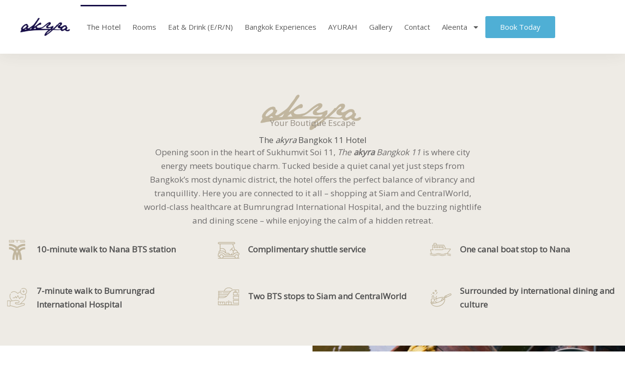

--- FILE ---
content_type: text/html; charset=UTF-8
request_url: https://www.aleenta.com/akyra-bangkok/
body_size: 60453
content:
<!DOCTYPE html>
<html lang="en">
<head>
<meta charset="UTF-8">
<meta name="viewport" content="width=device-width, initial-scale=1">
	<link rel="profile" href="https://gmpg.org/xfn/11"> 
	<script>
new GW_Populate_Date( array(
	'form_id'         => 12,
	'target_field_id' => 4,
	'modifier'        => '+1 day'
) );
</script><meta name='robots' content='index, follow, max-image-preview:large, max-snippet:-1, max-video-preview:-1' />

	<!-- This site is optimized with the Yoast SEO plugin v26.8 - https://yoast.com/product/yoast-seo-wordpress/ -->
	<title>akyra Bangkok 11 - Boutique Hotel Sukhumvit Soi 11</title>
	<meta name="description" content="Luxury boutique hotel on Sukhumvit Soi 11. Canal-side tranquility meets city energy. Smart sleep technology, wellness dining, near BTS and Bumrungrad. Book now." />
	<link rel="canonical" href="https://www.aleenta.com/akyra-bangkok/" />
	<meta property="og:locale" content="en_US" />
	<meta property="og:type" content="article" />
	<meta property="og:title" content="akyra Bangkok 11 - Boutique Hotel Sukhumvit Soi 11" />
	<meta property="og:description" content="Luxury boutique hotel on Sukhumvit Soi 11. Canal-side tranquility meets city energy. Smart sleep technology, wellness dining, near BTS and Bumrungrad. Book now." />
	<meta property="og:url" content="https://www.aleenta.com/akyra-bangkok/" />
	<meta property="og:site_name" content="Aleenta Resorts" />
	<meta property="article:modified_time" content="2026-01-21T08:36:27+00:00" />
	<meta property="og:image" content="https://www.aleenta.com/wp-content/uploads/Akyra-Bangkok-11-Main.jpg" />
	<meta property="og:image:width" content="1401" />
	<meta property="og:image:height" content="1168" />
	<meta property="og:image:type" content="image/jpeg" />
	<meta name="twitter:card" content="summary_large_image" />
	<script type="application/ld+json" class="yoast-schema-graph">{"@context":"https://schema.org","@graph":[{"@type":"WebPage","@id":"https://www.aleenta.com/akyra-bangkok/","url":"https://www.aleenta.com/akyra-bangkok/","name":"akyra Bangkok 11 - Boutique Hotel Sukhumvit Soi 11","isPartOf":{"@id":"https://www.aleenta.com/#website"},"primaryImageOfPage":{"@id":"https://www.aleenta.com/akyra-bangkok/#primaryimage"},"image":{"@id":"https://www.aleenta.com/akyra-bangkok/#primaryimage"},"thumbnailUrl":"https://www.aleenta.com/wp-content/uploads/Akyra-Bangkok-11-Main.jpg","datePublished":"2025-10-04T22:46:38+00:00","dateModified":"2026-01-21T08:36:27+00:00","description":"Luxury boutique hotel on Sukhumvit Soi 11. Canal-side tranquility meets city energy. Smart sleep technology, wellness dining, near BTS and Bumrungrad. Book now.","breadcrumb":{"@id":"https://www.aleenta.com/akyra-bangkok/#breadcrumb"},"inLanguage":"en-US","potentialAction":[{"@type":"ReadAction","target":["https://www.aleenta.com/akyra-bangkok/"]}]},{"@type":"ImageObject","inLanguage":"en-US","@id":"https://www.aleenta.com/akyra-bangkok/#primaryimage","url":"https://www.aleenta.com/wp-content/uploads/Akyra-Bangkok-11-Main.jpg","contentUrl":"https://www.aleenta.com/wp-content/uploads/Akyra-Bangkok-11-Main.jpg","width":1401,"height":1168},{"@type":"BreadcrumbList","@id":"https://www.aleenta.com/akyra-bangkok/#breadcrumb","itemListElement":[{"@type":"ListItem","position":1,"name":"Home","item":"https://www.aleenta.com/"},{"@type":"ListItem","position":2,"name":"Akyra Bangkok"}]},{"@type":"WebSite","@id":"https://www.aleenta.com/#website","url":"https://www.aleenta.com/","name":"Aleenta Resorts","description":"Luxury Resorts &amp; Hotels in Thailand","publisher":{"@id":"https://www.aleenta.com/#organization"},"potentialAction":[{"@type":"SearchAction","target":{"@type":"EntryPoint","urlTemplate":"https://www.aleenta.com/?s={search_term_string}"},"query-input":{"@type":"PropertyValueSpecification","valueRequired":true,"valueName":"search_term_string"}}],"inLanguage":"en-US"},{"@type":"Organization","@id":"https://www.aleenta.com/#organization","name":"Aleenta Resorts","alternateName":"Aleenta","url":"https://www.aleenta.com/","logo":{"@type":"ImageObject","inLanguage":"en-US","@id":"https://www.aleenta.com/#/schema/logo/image/","url":"https://www.aleenta.com/wp-content/uploads/Aleenta-Logo-Text-1.png","contentUrl":"https://www.aleenta.com/wp-content/uploads/Aleenta-Logo-Text-1.png","width":924,"height":300,"caption":"Aleenta Resorts"},"image":{"@id":"https://www.aleenta.com/#/schema/logo/image/"}}]}</script>
	<!-- / Yoast SEO plugin. -->


<link rel='dns-prefetch' href='//cdn.jsdelivr.net' />
<link rel='dns-prefetch' href='//www.google.com' />
<link rel='dns-prefetch' href='//fonts.googleapis.com' />
<link rel='dns-prefetch' href='//www.googletagmanager.com' />
<link rel="alternate" type="application/rss+xml" title="Aleenta Resorts &raquo; Feed" href="https://www.aleenta.com/feed/" />
<link rel="alternate" type="application/rss+xml" title="Aleenta Resorts &raquo; Comments Feed" href="https://www.aleenta.com/comments/feed/" />
<link rel="alternate" title="oEmbed (JSON)" type="application/json+oembed" href="https://www.aleenta.com/wp-json/oembed/1.0/embed?url=https%3A%2F%2Fwww.aleenta.com%2Fakyra-bangkok%2F" />
<link rel="alternate" title="oEmbed (XML)" type="text/xml+oembed" href="https://www.aleenta.com/wp-json/oembed/1.0/embed?url=https%3A%2F%2Fwww.aleenta.com%2Fakyra-bangkok%2F&#038;format=xml" />
<style id='wp-img-auto-sizes-contain-inline-css'>
img:is([sizes=auto i],[sizes^="auto," i]){contain-intrinsic-size:3000px 1500px}
/*# sourceURL=wp-img-auto-sizes-contain-inline-css */
</style>
<link rel='stylesheet' id='astra-theme-css-css' href='https://www.aleenta.com/wp-content/themes/astra/assets/css/minified/main.min.css?ver=4.12.0' media='all' />
<style id='astra-theme-css-inline-css'>
.ast-no-sidebar .entry-content .alignfull {margin-left: calc( -50vw + 50%);margin-right: calc( -50vw + 50%);max-width: 100vw;width: 100vw;}.ast-no-sidebar .entry-content .alignwide {margin-left: calc(-41vw + 50%);margin-right: calc(-41vw + 50%);max-width: unset;width: unset;}.ast-no-sidebar .entry-content .alignfull .alignfull,.ast-no-sidebar .entry-content .alignfull .alignwide,.ast-no-sidebar .entry-content .alignwide .alignfull,.ast-no-sidebar .entry-content .alignwide .alignwide,.ast-no-sidebar .entry-content .wp-block-column .alignfull,.ast-no-sidebar .entry-content .wp-block-column .alignwide{width: 100%;margin-left: auto;margin-right: auto;}.wp-block-gallery,.blocks-gallery-grid {margin: 0;}.wp-block-separator {max-width: 100px;}.wp-block-separator.is-style-wide,.wp-block-separator.is-style-dots {max-width: none;}.entry-content .has-2-columns .wp-block-column:first-child {padding-right: 10px;}.entry-content .has-2-columns .wp-block-column:last-child {padding-left: 10px;}@media (max-width: 782px) {.entry-content .wp-block-columns .wp-block-column {flex-basis: 100%;}.entry-content .has-2-columns .wp-block-column:first-child {padding-right: 0;}.entry-content .has-2-columns .wp-block-column:last-child {padding-left: 0;}}body .entry-content .wp-block-latest-posts {margin-left: 0;}body .entry-content .wp-block-latest-posts li {list-style: none;}.ast-no-sidebar .ast-container .entry-content .wp-block-latest-posts {margin-left: 0;}.ast-header-break-point .entry-content .alignwide {margin-left: auto;margin-right: auto;}.entry-content .blocks-gallery-item img {margin-bottom: auto;}.wp-block-pullquote {border-top: 4px solid #555d66;border-bottom: 4px solid #555d66;color: #40464d;}:root{--ast-post-nav-space:0;--ast-container-default-xlg-padding:6.67em;--ast-container-default-lg-padding:5.67em;--ast-container-default-slg-padding:4.34em;--ast-container-default-md-padding:3.34em;--ast-container-default-sm-padding:6.67em;--ast-container-default-xs-padding:2.4em;--ast-container-default-xxs-padding:1.4em;--ast-code-block-background:#EEEEEE;--ast-comment-inputs-background:#FAFAFA;--ast-normal-container-width:1440px;--ast-narrow-container-width:750px;--ast-blog-title-font-weight:600;--ast-blog-meta-weight:600;--ast-global-color-primary:var(--ast-global-color-5);--ast-global-color-secondary:var(--ast-global-color-4);--ast-global-color-alternate-background:var(--ast-global-color-7);--ast-global-color-subtle-background:var(--ast-global-color-6);--ast-bg-style-guide:var( --ast-global-color-secondary,--ast-global-color-5 );--ast-shadow-style-guide:0px 0px 4px 0 #00000057;--ast-global-dark-bg-style:#fff;--ast-global-dark-lfs:#fbfbfb;--ast-widget-bg-color:#fafafa;--ast-wc-container-head-bg-color:#fbfbfb;--ast-title-layout-bg:#eeeeee;--ast-search-border-color:#e7e7e7;--ast-lifter-hover-bg:#e6e6e6;--ast-gallery-block-color:#000;--srfm-color-input-label:var(--ast-global-color-2);}html{font-size:106.25%;}a,.page-title{color:#3a3a3a;}a:hover,a:focus{color:var(--ast-global-color-1);}body,button,input,select,textarea,.ast-button,.ast-custom-button{font-family:'Open Sans',sans-serif;font-weight:400;font-size:17px;font-size:1rem;line-height:var(--ast-body-line-height,1.65em);}blockquote{color:var(--ast-global-color-3);}p,.entry-content p{margin-bottom:0em;}h1,h2,h3,h4,h5,h6,.entry-content :where(h1,h2,h3,h4,h5,h6),.site-title,.site-title a{font-family:'Merriweather',serif;font-weight:400;}.ast-site-identity .site-title a{color:var(--ast-global-color-2);}.site-title{font-size:35px;font-size:2.0588235294118rem;display:block;}.site-header .site-description{font-size:15px;font-size:0.88235294117647rem;display:none;}.entry-title{font-size:20px;font-size:1.1764705882353rem;}.ast-blog-single-element.ast-taxonomy-container a{font-size:14px;font-size:0.82352941176471rem;}.ast-blog-meta-container{font-size:13px;font-size:0.76470588235294rem;}.archive .ast-article-post .ast-article-inner,.blog .ast-article-post .ast-article-inner,.archive .ast-article-post .ast-article-inner:hover,.blog .ast-article-post .ast-article-inner:hover{border-top-left-radius:6px;border-top-right-radius:6px;border-bottom-right-radius:6px;border-bottom-left-radius:6px;overflow:hidden;}h1,.entry-content :where(h1){font-size:48px;font-size:2.8235294117647rem;font-weight:400;font-family:'Merriweather',serif;line-height:1.4em;}h2,.entry-content :where(h2){font-size:38px;font-size:2.2352941176471rem;font-weight:400;font-family:'Merriweather',serif;line-height:1.3em;}h3,.entry-content :where(h3){font-size:30px;font-size:1.7647058823529rem;font-weight:400;font-family:'Merriweather',serif;line-height:1.3em;}h4,.entry-content :where(h4){font-size:24px;font-size:1.4117647058824rem;line-height:1.2em;font-weight:400;font-family:'Merriweather',serif;}h5,.entry-content :where(h5){font-size:20px;font-size:1.1764705882353rem;line-height:1.2em;font-weight:400;font-family:'Merriweather',serif;}h6,.entry-content :where(h6){font-size:17px;font-size:1rem;line-height:1.25em;font-weight:400;font-family:'Merriweather',serif;}::selection{background-color:#525252;color:#ffffff;}body,h1,h2,h3,h4,h5,h6,.entry-title a,.entry-content :where(h1,h2,h3,h4,h5,h6){color:var(--ast-global-color-3);}.tagcloud a:hover,.tagcloud a:focus,.tagcloud a.current-item{color:#ffffff;border-color:#3a3a3a;background-color:#3a3a3a;}input:focus,input[type="text"]:focus,input[type="email"]:focus,input[type="url"]:focus,input[type="password"]:focus,input[type="reset"]:focus,input[type="search"]:focus,textarea:focus{border-color:#3a3a3a;}input[type="radio"]:checked,input[type=reset],input[type="checkbox"]:checked,input[type="checkbox"]:hover:checked,input[type="checkbox"]:focus:checked,input[type=range]::-webkit-slider-thumb{border-color:#3a3a3a;background-color:#3a3a3a;box-shadow:none;}.site-footer a:hover + .post-count,.site-footer a:focus + .post-count{background:#3a3a3a;border-color:#3a3a3a;}.single .nav-links .nav-previous,.single .nav-links .nav-next{color:#3a3a3a;}.entry-meta,.entry-meta *{line-height:1.45;color:#3a3a3a;}.entry-meta a:not(.ast-button):hover,.entry-meta a:not(.ast-button):hover *,.entry-meta a:not(.ast-button):focus,.entry-meta a:not(.ast-button):focus *,.page-links > .page-link,.page-links .page-link:hover,.post-navigation a:hover{color:var(--ast-global-color-1);}#cat option,.secondary .calendar_wrap thead a,.secondary .calendar_wrap thead a:visited{color:#3a3a3a;}.secondary .calendar_wrap #today,.ast-progress-val span{background:#3a3a3a;}.secondary a:hover + .post-count,.secondary a:focus + .post-count{background:#3a3a3a;border-color:#3a3a3a;}.calendar_wrap #today > a{color:#ffffff;}.page-links .page-link,.single .post-navigation a{color:var(--ast-global-color-3);}.ast-search-menu-icon .search-form button.search-submit{padding:0 4px;}.ast-search-menu-icon form.search-form{padding-right:0;}.ast-search-menu-icon.slide-search input.search-field{width:0;}.ast-header-search .ast-search-menu-icon.ast-dropdown-active .search-form,.ast-header-search .ast-search-menu-icon.ast-dropdown-active .search-field:focus{transition:all 0.2s;}.search-form input.search-field:focus{outline:none;}.ast-archive-title{color:var(--ast-global-color-2);}.widget-title,.widget .wp-block-heading{font-size:24px;font-size:1.4117647058824rem;color:var(--ast-global-color-2);}.single .ast-author-details .author-title{color:var(--ast-global-color-1);}.ast-search-menu-icon.slide-search a:focus-visible:focus-visible,.astra-search-icon:focus-visible,#close:focus-visible,a:focus-visible,.ast-menu-toggle:focus-visible,.site .skip-link:focus-visible,.wp-block-loginout input:focus-visible,.wp-block-search.wp-block-search__button-inside .wp-block-search__inside-wrapper,.ast-header-navigation-arrow:focus-visible,.ast-orders-table__row .ast-orders-table__cell:focus-visible,a#ast-apply-coupon:focus-visible,#ast-apply-coupon:focus-visible,#close:focus-visible,.button.search-submit:focus-visible,#search_submit:focus,.normal-search:focus-visible,.ast-header-account-wrap:focus-visible,.astra-cart-drawer-close:focus,.ast-single-variation:focus,.ast-button:focus,.ast-builder-button-wrap:has(.ast-custom-button-link:focus),.ast-builder-button-wrap .ast-custom-button-link:focus{outline-style:dotted;outline-color:inherit;outline-width:thin;}input:focus,input[type="text"]:focus,input[type="email"]:focus,input[type="url"]:focus,input[type="password"]:focus,input[type="reset"]:focus,input[type="search"]:focus,input[type="number"]:focus,textarea:focus,.wp-block-search__input:focus,[data-section="section-header-mobile-trigger"] .ast-button-wrap .ast-mobile-menu-trigger-minimal:focus,.ast-mobile-popup-drawer.active .menu-toggle-close:focus,#ast-scroll-top:focus,#coupon_code:focus,#ast-coupon-code:focus{border-style:dotted;border-color:inherit;border-width:thin;}input{outline:none;}.ast-logo-title-inline .site-logo-img{padding-right:1em;}.site-logo-img img{ transition:all 0.2s linear;}body .ast-oembed-container *{position:absolute;top:0;width:100%;height:100%;left:0;}body .wp-block-embed-pocket-casts .ast-oembed-container *{position:unset;}.ast-single-post-featured-section + article {margin-top: 2em;}.site-content .ast-single-post-featured-section img {width: 100%;overflow: hidden;object-fit: cover;}.site > .ast-single-related-posts-container {margin-top: 0;}@media (min-width: 922px) {.ast-desktop .ast-container--narrow {max-width: var(--ast-narrow-container-width);margin: 0 auto;}}.ast-page-builder-template .hentry {margin: 0;}.ast-page-builder-template .site-content > .ast-container {max-width: 100%;padding: 0;}.ast-page-builder-template .site .site-content #primary {padding: 0;margin: 0;}.ast-page-builder-template .no-results {text-align: center;margin: 4em auto;}.ast-page-builder-template .ast-pagination {padding: 2em;}.ast-page-builder-template .entry-header.ast-no-title.ast-no-thumbnail {margin-top: 0;}.ast-page-builder-template .entry-header.ast-header-without-markup {margin-top: 0;margin-bottom: 0;}.ast-page-builder-template .entry-header.ast-no-title.ast-no-meta {margin-bottom: 0;}.ast-page-builder-template.single .post-navigation {padding-bottom: 2em;}.ast-page-builder-template.single-post .site-content > .ast-container {max-width: 100%;}.ast-page-builder-template .entry-header {margin-top: 4em;margin-left: auto;margin-right: auto;padding-left: 20px;padding-right: 20px;}.single.ast-page-builder-template .entry-header {padding-left: 20px;padding-right: 20px;}.ast-page-builder-template .ast-archive-description {margin: 4em auto 0;padding-left: 20px;padding-right: 20px;}input[type="text"],input[type="number"],input[type="email"],input[type="url"],input[type="password"],input[type="search"],input[type=reset],input[type=tel],input[type=date],select,textarea{font-size:16px;font-style:normal;font-weight:400;line-height:24px;width:100%;padding:12px 16px;border-radius:4px;box-shadow:0px 1px 2px 0px rgba(0,0,0,0.05);color:var(--ast-form-input-text,#475569);}input[type="text"],input[type="number"],input[type="email"],input[type="url"],input[type="password"],input[type="search"],input[type=reset],input[type=tel],input[type=date],select{height:40px;}input[type="date"]{border-width:1px;border-style:solid;border-color:var(--ast-border-color);background:var( --ast-global-color-secondary,--ast-global-color-5 );}input[type="text"]:focus,input[type="number"]:focus,input[type="email"]:focus,input[type="url"]:focus,input[type="password"]:focus,input[type="search"]:focus,input[type=reset]:focus,input[type="tel"]:focus,input[type="date"]:focus,select:focus,textarea:focus{border-color:#046BD2;box-shadow:none;outline:none;color:var(--ast-form-input-focus-text,#475569);}label,legend{color:#111827;font-size:14px;font-style:normal;font-weight:500;line-height:20px;}select{padding:6px 10px;}fieldset{padding:30px;border-radius:4px;}button,.ast-button,.button,input[type="button"],input[type="reset"],input[type="submit"]{border-radius:4px;box-shadow:0px 1px 2px 0px rgba(0,0,0,0.05);}:root{--ast-comment-inputs-background:#FFF;}::placeholder{color:var(--ast-form-field-color,#9CA3AF);}::-ms-input-placeholder{color:var(--ast-form-field-color,#9CA3AF);}input[type="radio"].gfield-choice-input:checked,input[type="checkbox"].gfield-choice-input:checked,.ginput_container_consent input[type="checkbox"]:checked{border-color:inherit;background-color:inherit;}input[type="radio"].gfield-choice-input:focus,input[type="checkbox"].gfield-choice-input:focus,.ginput_container_consent input[type="checkbox"]:focus{border-style:disable;border-color:#046BD2;border-width:thin;box-shadow:none;outline:none;color:var(--ast-form-input-focus-text,#475569);}@media (max-width:921.9px){#ast-desktop-header{display:none;}}@media (min-width:922px){#ast-mobile-header{display:none;}}.wp-block-buttons.aligncenter{justify-content:center;}@media (max-width:921px){.ast-theme-transparent-header #primary,.ast-theme-transparent-header #secondary{padding:0;}}@media (max-width:921px){.ast-plain-container.ast-no-sidebar #primary{padding:0;}}.ast-plain-container.ast-no-sidebar #primary{margin-top:0;margin-bottom:0;}@media (min-width:1200px){.wp-block-group .has-background{padding:20px;}}@media (min-width:1200px){.ast-plain-container.ast-no-sidebar .entry-content .alignwide .wp-block-cover__inner-container,.ast-plain-container.ast-no-sidebar .entry-content .alignfull .wp-block-cover__inner-container{width:1480px;}}@media (min-width:1200px){.wp-block-cover-image.alignwide .wp-block-cover__inner-container,.wp-block-cover.alignwide .wp-block-cover__inner-container,.wp-block-cover-image.alignfull .wp-block-cover__inner-container,.wp-block-cover.alignfull .wp-block-cover__inner-container{width:100%;}}.wp-block-columns{margin-bottom:unset;}.wp-block-image.size-full{margin:2rem 0;}.wp-block-separator.has-background{padding:0;}.wp-block-gallery{margin-bottom:1.6em;}.wp-block-group{padding-top:4em;padding-bottom:4em;}.wp-block-group__inner-container .wp-block-columns:last-child,.wp-block-group__inner-container :last-child,.wp-block-table table{margin-bottom:0;}.blocks-gallery-grid{width:100%;}.wp-block-navigation-link__content{padding:5px 0;}.wp-block-group .wp-block-group .has-text-align-center,.wp-block-group .wp-block-column .has-text-align-center{max-width:100%;}.has-text-align-center{margin:0 auto;}@media (max-width:1200px){.wp-block-group{padding:3em;}.wp-block-group .wp-block-group{padding:1.5em;}.wp-block-columns,.wp-block-column{margin:1rem 0;}}@media (min-width:921px){.wp-block-columns .wp-block-group{padding:2em;}}@media (max-width:544px){.wp-block-cover-image .wp-block-cover__inner-container,.wp-block-cover .wp-block-cover__inner-container{width:unset;}.wp-block-cover,.wp-block-cover-image{padding:2em 0;}.wp-block-group,.wp-block-cover{padding:2em;}.wp-block-media-text__media img,.wp-block-media-text__media video{width:unset;max-width:100%;}.wp-block-media-text.has-background .wp-block-media-text__content{padding:1em;}}.wp-block-image.aligncenter{margin-left:auto;margin-right:auto;}.wp-block-table.aligncenter{margin-left:auto;margin-right:auto;}@media (min-width:544px){.entry-content .wp-block-media-text.has-media-on-the-right .wp-block-media-text__content{padding:0 8% 0 0;}.entry-content .wp-block-media-text .wp-block-media-text__content{padding:0 0 0 8%;}.ast-plain-container .site-content .entry-content .has-custom-content-position.is-position-bottom-left > *,.ast-plain-container .site-content .entry-content .has-custom-content-position.is-position-bottom-right > *,.ast-plain-container .site-content .entry-content .has-custom-content-position.is-position-top-left > *,.ast-plain-container .site-content .entry-content .has-custom-content-position.is-position-top-right > *,.ast-plain-container .site-content .entry-content .has-custom-content-position.is-position-center-right > *,.ast-plain-container .site-content .entry-content .has-custom-content-position.is-position-center-left > *{margin:0;}}@media (max-width:544px){.entry-content .wp-block-media-text .wp-block-media-text__content{padding:8% 0;}.wp-block-media-text .wp-block-media-text__media img{width:auto;max-width:100%;}}.wp-block-button.is-style-outline .wp-block-button__link{border-color:#525252;}div.wp-block-button.is-style-outline > .wp-block-button__link:not(.has-text-color),div.wp-block-button.wp-block-button__link.is-style-outline:not(.has-text-color){color:#525252;}.wp-block-button.is-style-outline .wp-block-button__link:hover,.wp-block-buttons .wp-block-button.is-style-outline .wp-block-button__link:focus,.wp-block-buttons .wp-block-button.is-style-outline > .wp-block-button__link:not(.has-text-color):hover,.wp-block-buttons .wp-block-button.wp-block-button__link.is-style-outline:not(.has-text-color):hover{color:#ffffff;background-color:var(--ast-global-color-1);border-color:var(--ast-global-color-1);}.post-page-numbers.current .page-link,.ast-pagination .page-numbers.current{color:#ffffff;border-color:#525252;background-color:#525252;}@media (min-width:544px){.entry-content > .alignleft{margin-right:20px;}.entry-content > .alignright{margin-left:20px;}}.wp-block-button.is-style-outline .wp-block-button__link.wp-element-button,.ast-outline-button{border-color:#525252;font-family:inherit;font-weight:inherit;line-height:1em;}.wp-block-buttons .wp-block-button.is-style-outline > .wp-block-button__link:not(.has-text-color),.wp-block-buttons .wp-block-button.wp-block-button__link.is-style-outline:not(.has-text-color),.ast-outline-button{color:#525252;}.wp-block-button.is-style-outline .wp-block-button__link:hover,.wp-block-buttons .wp-block-button.is-style-outline .wp-block-button__link:focus,.wp-block-buttons .wp-block-button.is-style-outline > .wp-block-button__link:not(.has-text-color):hover,.wp-block-buttons .wp-block-button.wp-block-button__link.is-style-outline:not(.has-text-color):hover,.ast-outline-button:hover,.ast-outline-button:focus,.wp-block-uagb-buttons-child .uagb-buttons-repeater.ast-outline-button:hover,.wp-block-uagb-buttons-child .uagb-buttons-repeater.ast-outline-button:focus{color:#ffffff;background-color:var(--ast-global-color-1);border-color:var(--ast-global-color-1);}.wp-block-button .wp-block-button__link.wp-element-button.is-style-outline:not(.has-background),.wp-block-button.is-style-outline>.wp-block-button__link.wp-element-button:not(.has-background),.ast-outline-button{background-color:transparent;}.entry-content[data-ast-blocks-layout] > figure{margin-bottom:1em;}h1.widget-title{font-weight:400;}h2.widget-title{font-weight:400;}h3.widget-title{font-weight:400;}.elementor-widget-container .elementor-loop-container .e-loop-item[data-elementor-type="loop-item"]{width:100%;}@media (max-width:921px){.ast-left-sidebar #content > .ast-container{display:flex;flex-direction:column-reverse;width:100%;}.ast-separate-container .ast-article-post,.ast-separate-container .ast-article-single{padding:1.5em 2.14em;}.ast-author-box img.avatar{margin:20px 0 0 0;}}@media (min-width:922px){.ast-separate-container.ast-right-sidebar #primary,.ast-separate-container.ast-left-sidebar #primary{border:0;}.search-no-results.ast-separate-container #primary{margin-bottom:4em;}}.elementor-widget-button .elementor-button{border-style:solid;text-decoration:none;border-top-width:0;border-right-width:0;border-left-width:0;border-bottom-width:0;}body .elementor-button.elementor-size-sm,body .elementor-button.elementor-size-xs,body .elementor-button.elementor-size-md,body .elementor-button.elementor-size-lg,body .elementor-button.elementor-size-xl,body .elementor-button{padding-top:15px;padding-right:30px;padding-bottom:15px;padding-left:30px;}@media (max-width:921px){.elementor-widget-button .elementor-button.elementor-size-sm,.elementor-widget-button .elementor-button.elementor-size-xs,.elementor-widget-button .elementor-button.elementor-size-md,.elementor-widget-button .elementor-button.elementor-size-lg,.elementor-widget-button .elementor-button.elementor-size-xl,.elementor-widget-button .elementor-button{padding-top:14px;padding-right:28px;padding-bottom:14px;padding-left:28px;}}@media (max-width:544px){.elementor-widget-button .elementor-button.elementor-size-sm,.elementor-widget-button .elementor-button.elementor-size-xs,.elementor-widget-button .elementor-button.elementor-size-md,.elementor-widget-button .elementor-button.elementor-size-lg,.elementor-widget-button .elementor-button.elementor-size-xl,.elementor-widget-button .elementor-button{padding-top:12px;padding-right:24px;padding-bottom:12px;padding-left:24px;}}.wp-block-button .wp-block-button__link{color:#ffffff;}.elementor-widget-button .elementor-button{line-height:1em;}.wp-block-button .wp-block-button__link:hover,.wp-block-button .wp-block-button__link:focus{color:#ffffff;background-color:var(--ast-global-color-1);border-color:var(--ast-global-color-1);}.elementor-widget-heading h1.elementor-heading-title{line-height:1.4em;}.elementor-widget-heading h2.elementor-heading-title{line-height:1.3em;}.elementor-widget-heading h3.elementor-heading-title{line-height:1.3em;}.elementor-widget-heading h4.elementor-heading-title{line-height:1.2em;}.elementor-widget-heading h5.elementor-heading-title{line-height:1.2em;}.elementor-widget-heading h6.elementor-heading-title{line-height:1.25em;}.wp-block-button .wp-block-button__link{border-color:#525252;background-color:#525252;color:#ffffff;font-family:inherit;font-weight:inherit;line-height:1em;padding-top:15px;padding-right:30px;padding-bottom:15px;padding-left:30px;}@media (max-width:921px){.wp-block-button .wp-block-button__link{padding-top:14px;padding-right:28px;padding-bottom:14px;padding-left:28px;}}@media (max-width:544px){.wp-block-button .wp-block-button__link{padding-top:12px;padding-right:24px;padding-bottom:12px;padding-left:24px;}}.menu-toggle,button,.ast-button,.ast-custom-button,.button,input#submit,input[type="button"],input[type="submit"],input[type="reset"],form[CLASS*="wp-block-search__"].wp-block-search .wp-block-search__inside-wrapper .wp-block-search__button,body .wp-block-file .wp-block-file__button{border-style:solid;border-top-width:0;border-right-width:0;border-left-width:0;border-bottom-width:0;color:#ffffff;border-color:#525252;background-color:#525252;padding-top:15px;padding-right:30px;padding-bottom:15px;padding-left:30px;font-family:inherit;font-weight:inherit;line-height:1em;}button:focus,.menu-toggle:hover,button:hover,.ast-button:hover,.ast-custom-button:hover .button:hover,.ast-custom-button:hover ,input[type=reset]:hover,input[type=reset]:focus,input#submit:hover,input#submit:focus,input[type="button"]:hover,input[type="button"]:focus,input[type="submit"]:hover,input[type="submit"]:focus,form[CLASS*="wp-block-search__"].wp-block-search .wp-block-search__inside-wrapper .wp-block-search__button:hover,form[CLASS*="wp-block-search__"].wp-block-search .wp-block-search__inside-wrapper .wp-block-search__button:focus,body .wp-block-file .wp-block-file__button:hover,body .wp-block-file .wp-block-file__button:focus{color:#ffffff;background-color:var(--ast-global-color-1);border-color:var(--ast-global-color-1);}@media (max-width:921px){.menu-toggle,button,.ast-button,.ast-custom-button,.button,input#submit,input[type="button"],input[type="submit"],input[type="reset"],form[CLASS*="wp-block-search__"].wp-block-search .wp-block-search__inside-wrapper .wp-block-search__button,body .wp-block-file .wp-block-file__button{padding-top:14px;padding-right:28px;padding-bottom:14px;padding-left:28px;}}@media (max-width:544px){.menu-toggle,button,.ast-button,.ast-custom-button,.button,input#submit,input[type="button"],input[type="submit"],input[type="reset"],form[CLASS*="wp-block-search__"].wp-block-search .wp-block-search__inside-wrapper .wp-block-search__button,body .wp-block-file .wp-block-file__button{padding-top:12px;padding-right:24px;padding-bottom:12px;padding-left:24px;}}@media (max-width:921px){.ast-mobile-header-stack .main-header-bar .ast-search-menu-icon{display:inline-block;}.ast-header-break-point.ast-header-custom-item-outside .ast-mobile-header-stack .main-header-bar .ast-search-icon{margin:0;}.ast-comment-avatar-wrap img{max-width:2.5em;}.ast-comment-meta{padding:0 1.8888em 1.3333em;}}@media (min-width:544px){.ast-container{max-width:100%;}}@media (max-width:544px){.ast-separate-container .ast-article-post,.ast-separate-container .ast-article-single,.ast-separate-container .comments-title,.ast-separate-container .ast-archive-description{padding:1.5em 1em;}.ast-separate-container #content .ast-container{padding-left:0.54em;padding-right:0.54em;}.ast-separate-container .ast-comment-list .bypostauthor{padding:.5em;}.ast-search-menu-icon.ast-dropdown-active .search-field{width:170px;}} #ast-mobile-header .ast-site-header-cart-li a{pointer-events:none;}body,.ast-separate-container{background-color:#ffffff;background-image:none;}.entry-content > .wp-block-group,.entry-content > .wp-block-media-text,.entry-content > .wp-block-cover,.entry-content > .wp-block-columns{max-width:58em;width:calc(100% - 4em);margin-left:auto;margin-right:auto;}.entry-content [class*="__inner-container"] > .alignfull{max-width:100%;margin-left:0;margin-right:0;}.entry-content [class*="__inner-container"] > *:not(.alignwide):not(.alignfull):not(.alignleft):not(.alignright){margin-left:auto;margin-right:auto;}.entry-content [class*="__inner-container"] > *:not(.alignwide):not(p):not(.alignfull):not(.alignleft):not(.alignright):not(.is-style-wide):not(iframe){max-width:50rem;width:100%;}@media (min-width:921px){.entry-content > .wp-block-group.alignwide.has-background,.entry-content > .wp-block-group.alignfull.has-background,.entry-content > .wp-block-cover.alignwide,.entry-content > .wp-block-cover.alignfull,.entry-content > .wp-block-columns.has-background.alignwide,.entry-content > .wp-block-columns.has-background.alignfull{margin-top:0;margin-bottom:0;padding:6em 4em;}.entry-content > .wp-block-columns.has-background{margin-bottom:0;}}@media (min-width:1200px){.entry-content .alignfull p{max-width:1440px;}.entry-content .alignfull{max-width:100%;width:100%;}.ast-page-builder-template .entry-content .alignwide,.entry-content [class*="__inner-container"] > .alignwide{max-width:1440px;margin-left:0;margin-right:0;}.entry-content .alignfull [class*="__inner-container"] > .alignwide{max-width:80rem;}}@media (min-width:545px){.site-main .entry-content > .alignwide{margin:0 auto;}.wp-block-group.has-background,.entry-content > .wp-block-cover,.entry-content > .wp-block-columns.has-background{padding:4em;margin-top:0;margin-bottom:0;}.entry-content .wp-block-media-text.alignfull .wp-block-media-text__content,.entry-content .wp-block-media-text.has-background .wp-block-media-text__content{padding:0 8%;}}@media (max-width:921px){.widget-title{font-size:24px;font-size:1.4117647058824rem;}body,button,input,select,textarea,.ast-button,.ast-custom-button{font-size:17px;font-size:1rem;}#secondary,#secondary button,#secondary input,#secondary select,#secondary textarea{font-size:17px;font-size:1rem;}.site-title{display:block;}.site-header .site-description{display:none;}h1,.entry-content :where(h1){font-size:40px;}h2,.entry-content :where(h2){font-size:32px;}h3,.entry-content :where(h3){font-size:26px;}h4,.entry-content :where(h4){font-size:20px;font-size:1.1764705882353rem;}h5,.entry-content :where(h5){font-size:17px;font-size:1rem;}h6,.entry-content :where(h6){font-size:15px;font-size:0.88235294117647rem;}}@media (max-width:544px){.widget-title{font-size:24px;font-size:1.4117647058824rem;}body,button,input,select,textarea,.ast-button,.ast-custom-button{font-size:17px;font-size:1rem;}#secondary,#secondary button,#secondary input,#secondary select,#secondary textarea{font-size:17px;font-size:1rem;}.site-title{display:block;}.site-header .site-description{display:none;}h1,.entry-content :where(h1){font-size:32px;}h2,.entry-content :where(h2){font-size:25px;}h3,.entry-content :where(h3){font-size:22px;}h4,.entry-content :where(h4){font-size:18px;font-size:1.0588235294118rem;}h5,.entry-content :where(h5){font-size:15px;font-size:0.88235294117647rem;}h6,.entry-content :where(h6){font-size:13px;font-size:0.76470588235294rem;}}@media (max-width:544px){html{font-size:106.25%;}}@media (min-width:922px){.ast-container{max-width:1480px;}}@media (min-width:922px){.site-content .ast-container{display:flex;}}@media (max-width:921px){.site-content .ast-container{flex-direction:column;}}@media (min-width:922px){.main-header-menu .sub-menu .menu-item.ast-left-align-sub-menu:hover > .sub-menu,.main-header-menu .sub-menu .menu-item.ast-left-align-sub-menu.focus > .sub-menu{margin-left:-0px;}}.site .comments-area{padding-bottom:2em;margin-top:2em;}.wp-block-search {margin-bottom: 20px;}.wp-block-site-tagline {margin-top: 20px;}form.wp-block-search .wp-block-search__input,.wp-block-search.wp-block-search__button-inside .wp-block-search__inside-wrapper {border-color: #eaeaea;background: #fafafa;}.wp-block-search.wp-block-search__button-inside .wp-block-search__inside-wrapper .wp-block-search__input:focus,.wp-block-loginout input:focus {outline: thin dotted;}.wp-block-loginout input:focus {border-color: transparent;} form.wp-block-search .wp-block-search__inside-wrapper .wp-block-search__input {padding: 12px;}form.wp-block-search .wp-block-search__button svg {fill: currentColor;width: 20px;height: 20px;}.wp-block-loginout p label {display: block;}.wp-block-loginout p:not(.login-remember):not(.login-submit) input {width: 100%;}.wp-block-loginout .login-remember input {width: 1.1rem;height: 1.1rem;margin: 0 5px 4px 0;vertical-align: middle;}.wp-block-file {display: flex;align-items: center;flex-wrap: wrap;justify-content: space-between;}.wp-block-pullquote {border: none;}.wp-block-pullquote blockquote::before {content: "\201D";font-family: "Helvetica",sans-serif;display: flex;transform: rotate( 180deg );font-size: 6rem;font-style: normal;line-height: 1;font-weight: bold;align-items: center;justify-content: center;}.has-text-align-right > blockquote::before {justify-content: flex-start;}.has-text-align-left > blockquote::before {justify-content: flex-end;}figure.wp-block-pullquote.is-style-solid-color blockquote {max-width: 100%;text-align: inherit;}blockquote {padding: 0 1.2em 1.2em;}.wp-block-button__link {border: 2px solid currentColor;}body .wp-block-file .wp-block-file__button {text-decoration: none;}ul.wp-block-categories-list.wp-block-categories,ul.wp-block-archives-list.wp-block-archives {list-style-type: none;}ul,ol {margin-left: 20px;}figure.alignright figcaption {text-align: right;}:root .has-ast-global-color-0-color{color:var(--ast-global-color-0);}:root .has-ast-global-color-0-background-color{background-color:var(--ast-global-color-0);}:root .wp-block-button .has-ast-global-color-0-color{color:var(--ast-global-color-0);}:root .wp-block-button .has-ast-global-color-0-background-color{background-color:var(--ast-global-color-0);}:root .has-ast-global-color-1-color{color:var(--ast-global-color-1);}:root .has-ast-global-color-1-background-color{background-color:var(--ast-global-color-1);}:root .wp-block-button .has-ast-global-color-1-color{color:var(--ast-global-color-1);}:root .wp-block-button .has-ast-global-color-1-background-color{background-color:var(--ast-global-color-1);}:root .has-ast-global-color-2-color{color:var(--ast-global-color-2);}:root .has-ast-global-color-2-background-color{background-color:var(--ast-global-color-2);}:root .wp-block-button .has-ast-global-color-2-color{color:var(--ast-global-color-2);}:root .wp-block-button .has-ast-global-color-2-background-color{background-color:var(--ast-global-color-2);}:root .has-ast-global-color-3-color{color:var(--ast-global-color-3);}:root .has-ast-global-color-3-background-color{background-color:var(--ast-global-color-3);}:root .wp-block-button .has-ast-global-color-3-color{color:var(--ast-global-color-3);}:root .wp-block-button .has-ast-global-color-3-background-color{background-color:var(--ast-global-color-3);}:root .has-ast-global-color-4-color{color:var(--ast-global-color-4);}:root .has-ast-global-color-4-background-color{background-color:var(--ast-global-color-4);}:root .wp-block-button .has-ast-global-color-4-color{color:var(--ast-global-color-4);}:root .wp-block-button .has-ast-global-color-4-background-color{background-color:var(--ast-global-color-4);}:root .has-ast-global-color-5-color{color:var(--ast-global-color-5);}:root .has-ast-global-color-5-background-color{background-color:var(--ast-global-color-5);}:root .wp-block-button .has-ast-global-color-5-color{color:var(--ast-global-color-5);}:root .wp-block-button .has-ast-global-color-5-background-color{background-color:var(--ast-global-color-5);}:root .has-ast-global-color-6-color{color:var(--ast-global-color-6);}:root .has-ast-global-color-6-background-color{background-color:var(--ast-global-color-6);}:root .wp-block-button .has-ast-global-color-6-color{color:var(--ast-global-color-6);}:root .wp-block-button .has-ast-global-color-6-background-color{background-color:var(--ast-global-color-6);}:root .has-ast-global-color-7-color{color:var(--ast-global-color-7);}:root .has-ast-global-color-7-background-color{background-color:var(--ast-global-color-7);}:root .wp-block-button .has-ast-global-color-7-color{color:var(--ast-global-color-7);}:root .wp-block-button .has-ast-global-color-7-background-color{background-color:var(--ast-global-color-7);}:root .has-ast-global-color-8-color{color:var(--ast-global-color-8);}:root .has-ast-global-color-8-background-color{background-color:var(--ast-global-color-8);}:root .wp-block-button .has-ast-global-color-8-color{color:var(--ast-global-color-8);}:root .wp-block-button .has-ast-global-color-8-background-color{background-color:var(--ast-global-color-8);}:root{--ast-global-color-0:#0170B9;--ast-global-color-1:#3a3a3a;--ast-global-color-2:#3a3a3a;--ast-global-color-3:#4B4F58;--ast-global-color-4:#F5F5F5;--ast-global-color-5:#FFFFFF;--ast-global-color-6:#E5E5E5;--ast-global-color-7:#424242;--ast-global-color-8:#000000;}:root {--ast-border-color : #dddddd;}.ast-single-entry-banner {-js-display: flex;display: flex;flex-direction: column;justify-content: center;text-align: center;position: relative;background: var(--ast-title-layout-bg);}.ast-single-entry-banner[data-banner-layout="layout-1"] {max-width: 1440px;background: inherit;padding: 20px 0;}.ast-single-entry-banner[data-banner-width-type="custom"] {margin: 0 auto;width: 100%;}.ast-single-entry-banner + .site-content .entry-header {margin-bottom: 0;}.site .ast-author-avatar {--ast-author-avatar-size: ;}a.ast-underline-text {text-decoration: underline;}.ast-container > .ast-terms-link {position: relative;display: block;}a.ast-button.ast-badge-tax {padding: 4px 8px;border-radius: 3px;font-size: inherit;}header.entry-header{text-align:left;}header.entry-header > *:not(:last-child){margin-bottom:10px;}@media (max-width:921px){header.entry-header{text-align:left;}}@media (max-width:544px){header.entry-header{text-align:left;}}.ast-archive-entry-banner {-js-display: flex;display: flex;flex-direction: column;justify-content: center;text-align: center;position: relative;background: var(--ast-title-layout-bg);}.ast-archive-entry-banner[data-banner-width-type="custom"] {margin: 0 auto;width: 100%;}.ast-archive-entry-banner[data-banner-layout="layout-1"] {background: inherit;padding: 20px 0;text-align: left;}body.archive .ast-archive-description{max-width:1440px;width:100%;text-align:left;padding-top:3em;padding-right:3em;padding-bottom:3em;padding-left:3em;}body.archive .ast-archive-description .ast-archive-title,body.archive .ast-archive-description .ast-archive-title *{font-size:40px;font-size:2.3529411764706rem;}body.archive .ast-archive-description > *:not(:last-child){margin-bottom:10px;}@media (max-width:921px){body.archive .ast-archive-description{text-align:left;}}@media (max-width:544px){body.archive .ast-archive-description{text-align:left;}}.ast-breadcrumbs .trail-browse,.ast-breadcrumbs .trail-items,.ast-breadcrumbs .trail-items li{display:inline-block;margin:0;padding:0;border:none;background:inherit;text-indent:0;text-decoration:none;}.ast-breadcrumbs .trail-browse{font-size:inherit;font-style:inherit;font-weight:inherit;color:inherit;}.ast-breadcrumbs .trail-items{list-style:none;}.trail-items li::after{padding:0 0.3em;content:"\00bb";}.trail-items li:last-of-type::after{display:none;}h1,h2,h3,h4,h5,h6,.entry-content :where(h1,h2,h3,h4,h5,h6){color:var(--ast-global-color-2);}.entry-title a{color:var(--ast-global-color-2);}@media (max-width:921px){.ast-builder-grid-row-container.ast-builder-grid-row-tablet-3-firstrow .ast-builder-grid-row > *:first-child,.ast-builder-grid-row-container.ast-builder-grid-row-tablet-3-lastrow .ast-builder-grid-row > *:last-child{grid-column:1 / -1;}}@media (max-width:544px){.ast-builder-grid-row-container.ast-builder-grid-row-mobile-3-firstrow .ast-builder-grid-row > *:first-child,.ast-builder-grid-row-container.ast-builder-grid-row-mobile-3-lastrow .ast-builder-grid-row > *:last-child{grid-column:1 / -1;}}.ast-builder-layout-element[data-section="title_tagline"]{display:flex;}@media (max-width:921px){.ast-header-break-point .ast-builder-layout-element[data-section="title_tagline"]{display:flex;}}@media (max-width:544px){.ast-header-break-point .ast-builder-layout-element[data-section="title_tagline"]{display:flex;}}.ast-builder-menu-1{font-family:inherit;font-weight:inherit;}.ast-builder-menu-1 .sub-menu,.ast-builder-menu-1 .inline-on-mobile .sub-menu{border-top-width:2px;border-bottom-width:0px;border-right-width:0px;border-left-width:0px;border-color:#525252;border-style:solid;}.ast-builder-menu-1 .sub-menu .sub-menu{top:-2px;}.ast-builder-menu-1 .main-header-menu > .menu-item > .sub-menu,.ast-builder-menu-1 .main-header-menu > .menu-item > .astra-full-megamenu-wrapper{margin-top:0px;}.ast-desktop .ast-builder-menu-1 .main-header-menu > .menu-item > .sub-menu:before,.ast-desktop .ast-builder-menu-1 .main-header-menu > .menu-item > .astra-full-megamenu-wrapper:before{height:calc( 0px + 2px + 5px );}.ast-desktop .ast-builder-menu-1 .menu-item .sub-menu .menu-link{border-style:none;}@media (max-width:921px){.ast-header-break-point .ast-builder-menu-1 .menu-item.menu-item-has-children > .ast-menu-toggle{top:0;}.ast-builder-menu-1 .inline-on-mobile .menu-item.menu-item-has-children > .ast-menu-toggle{right:-15px;}.ast-builder-menu-1 .menu-item-has-children > .menu-link:after{content:unset;}.ast-builder-menu-1 .main-header-menu > .menu-item > .sub-menu,.ast-builder-menu-1 .main-header-menu > .menu-item > .astra-full-megamenu-wrapper{margin-top:0;}}@media (max-width:544px){.ast-header-break-point .ast-builder-menu-1 .menu-item.menu-item-has-children > .ast-menu-toggle{top:0;}.ast-builder-menu-1 .main-header-menu > .menu-item > .sub-menu,.ast-builder-menu-1 .main-header-menu > .menu-item > .astra-full-megamenu-wrapper{margin-top:0;}}.ast-builder-menu-1{display:flex;}@media (max-width:921px){.ast-header-break-point .ast-builder-menu-1{display:flex;}}@media (max-width:544px){.ast-header-break-point .ast-builder-menu-1{display:flex;}}.site-below-footer-wrap{padding-top:20px;padding-bottom:20px;}.site-below-footer-wrap[data-section="section-below-footer-builder"]{background-color:var( --ast-global-color-primary,--ast-global-color-4 );min-height:80px;border-style:solid;border-width:0px;border-top-width:1px;border-top-color:var( --ast-global-color-subtle-background,--ast-global-color-7 );}.site-below-footer-wrap[data-section="section-below-footer-builder"] .ast-builder-grid-row{max-width:1440px;min-height:80px;margin-left:auto;margin-right:auto;}.site-below-footer-wrap[data-section="section-below-footer-builder"] .ast-builder-grid-row,.site-below-footer-wrap[data-section="section-below-footer-builder"] .site-footer-section{align-items:flex-start;}.site-below-footer-wrap[data-section="section-below-footer-builder"].ast-footer-row-inline .site-footer-section{display:flex;margin-bottom:0;}.ast-builder-grid-row-full .ast-builder-grid-row{grid-template-columns:1fr;}@media (max-width:921px){.site-below-footer-wrap[data-section="section-below-footer-builder"].ast-footer-row-tablet-inline .site-footer-section{display:flex;margin-bottom:0;}.site-below-footer-wrap[data-section="section-below-footer-builder"].ast-footer-row-tablet-stack .site-footer-section{display:block;margin-bottom:10px;}.ast-builder-grid-row-container.ast-builder-grid-row-tablet-full .ast-builder-grid-row{grid-template-columns:1fr;}}@media (max-width:544px){.site-below-footer-wrap[data-section="section-below-footer-builder"].ast-footer-row-mobile-inline .site-footer-section{display:flex;margin-bottom:0;}.site-below-footer-wrap[data-section="section-below-footer-builder"].ast-footer-row-mobile-stack .site-footer-section{display:block;margin-bottom:10px;}.ast-builder-grid-row-container.ast-builder-grid-row-mobile-full .ast-builder-grid-row{grid-template-columns:1fr;}}.site-below-footer-wrap[data-section="section-below-footer-builder"]{display:grid;}@media (max-width:921px){.ast-header-break-point .site-below-footer-wrap[data-section="section-below-footer-builder"]{display:grid;}}@media (max-width:544px){.ast-header-break-point .site-below-footer-wrap[data-section="section-below-footer-builder"]{display:grid;}}.ast-footer-copyright{text-align:center;}.ast-footer-copyright.site-footer-focus-item {color:var(--ast-global-color-3);}@media (max-width:921px){.ast-footer-copyright{text-align:center;}}@media (max-width:544px){.ast-footer-copyright{text-align:center;}}.ast-footer-copyright.ast-builder-layout-element{display:flex;}@media (max-width:921px){.ast-header-break-point .ast-footer-copyright.ast-builder-layout-element{display:flex;}}@media (max-width:544px){.ast-header-break-point .ast-footer-copyright.ast-builder-layout-element{display:flex;}}.footer-widget-area.widget-area.site-footer-focus-item{width:auto;}.ast-footer-row-inline .footer-widget-area.widget-area.site-footer-focus-item{width:100%;}.elementor-widget-heading .elementor-heading-title{margin:0;}.elementor-page .ast-menu-toggle{color:unset !important;background:unset !important;}.elementor-post.elementor-grid-item.hentry{margin-bottom:0;}.woocommerce div.product .elementor-element.elementor-products-grid .related.products ul.products li.product,.elementor-element .elementor-wc-products .woocommerce[class*='columns-'] ul.products li.product{width:auto;margin:0;float:none;}.elementor-toc__list-wrapper{margin:0;}body .elementor hr{background-color:#ccc;margin:0;}.ast-left-sidebar .elementor-section.elementor-section-stretched,.ast-right-sidebar .elementor-section.elementor-section-stretched{max-width:100%;left:0 !important;}.elementor-posts-container [CLASS*="ast-width-"]{width:100%;}.elementor-template-full-width .ast-container{display:block;}.elementor-screen-only,.screen-reader-text,.screen-reader-text span,.ui-helper-hidden-accessible{top:0 !important;}@media (max-width:544px){.elementor-element .elementor-wc-products .woocommerce[class*="columns-"] ul.products li.product{width:auto;margin:0;}.elementor-element .woocommerce .woocommerce-result-count{float:none;}}.ast-desktop .ast-mega-menu-enabled .ast-builder-menu-1 div:not( .astra-full-megamenu-wrapper) .sub-menu,.ast-builder-menu-1 .inline-on-mobile .sub-menu,.ast-desktop .ast-builder-menu-1 .astra-full-megamenu-wrapper,.ast-desktop .ast-builder-menu-1 .menu-item .sub-menu{box-shadow:0px 4px 10px -2px rgba(0,0,0,0.1);}.ast-desktop .ast-mobile-popup-drawer.active .ast-mobile-popup-inner{max-width:35%;}@media (max-width:921px){.ast-mobile-popup-drawer.active .ast-mobile-popup-inner{max-width:90%;}}@media (max-width:544px){.ast-mobile-popup-drawer.active .ast-mobile-popup-inner{max-width:90%;}}.ast-header-break-point .main-header-bar{border-bottom-width:1px;}@media (min-width:922px){.main-header-bar{border-bottom-width:1px;}}.main-header-menu .menu-item,#astra-footer-menu .menu-item,.main-header-bar .ast-masthead-custom-menu-items{-js-display:flex;display:flex;-webkit-box-pack:center;-webkit-justify-content:center;-moz-box-pack:center;-ms-flex-pack:center;justify-content:center;-webkit-box-orient:vertical;-webkit-box-direction:normal;-webkit-flex-direction:column;-moz-box-orient:vertical;-moz-box-direction:normal;-ms-flex-direction:column;flex-direction:column;}.main-header-menu > .menu-item > .menu-link,#astra-footer-menu > .menu-item > .menu-link{height:100%;-webkit-box-align:center;-webkit-align-items:center;-moz-box-align:center;-ms-flex-align:center;align-items:center;-js-display:flex;display:flex;}.ast-header-break-point .main-navigation ul .menu-item .menu-link .icon-arrow:first-of-type svg{top:.2em;margin-top:0px;margin-left:0px;width:.65em;transform:translate(0,-2px) rotateZ(270deg);}.ast-mobile-popup-content .ast-submenu-expanded > .ast-menu-toggle{transform:rotateX(180deg);overflow-y:auto;}@media (min-width:922px){.ast-builder-menu .main-navigation > ul > li:last-child a{margin-right:0;}}.ast-separate-container .ast-article-inner{background-color:#ffffff;background-image:none;}@media (max-width:921px){.ast-separate-container .ast-article-inner{background-color:var(--ast-global-color-5);background-image:none;}}@media (max-width:544px){.ast-separate-container .ast-article-inner{background-color:var(--ast-global-color-5);background-image:none;}}.ast-separate-container .ast-article-single:not(.ast-related-post),.ast-separate-container .error-404,.ast-separate-container .no-results,.single.ast-separate-container.ast-author-meta,.ast-separate-container .related-posts-title-wrapper,.ast-separate-container .comments-count-wrapper,.ast-box-layout.ast-plain-container .site-content,.ast-padded-layout.ast-plain-container .site-content,.ast-separate-container .ast-archive-description,.ast-separate-container .comments-area{background-color:#ffffff;background-image:none;}@media (max-width:921px){.ast-separate-container .ast-article-single:not(.ast-related-post),.ast-separate-container .error-404,.ast-separate-container .no-results,.single.ast-separate-container.ast-author-meta,.ast-separate-container .related-posts-title-wrapper,.ast-separate-container .comments-count-wrapper,.ast-box-layout.ast-plain-container .site-content,.ast-padded-layout.ast-plain-container .site-content,.ast-separate-container .ast-archive-description{background-color:var(--ast-global-color-5);background-image:none;}}@media (max-width:544px){.ast-separate-container .ast-article-single:not(.ast-related-post),.ast-separate-container .error-404,.ast-separate-container .no-results,.single.ast-separate-container.ast-author-meta,.ast-separate-container .related-posts-title-wrapper,.ast-separate-container .comments-count-wrapper,.ast-box-layout.ast-plain-container .site-content,.ast-padded-layout.ast-plain-container .site-content,.ast-separate-container .ast-archive-description{background-color:var(--ast-global-color-5);background-image:none;}}.ast-separate-container.ast-two-container #secondary .widget{background-color:#ffffff;background-image:none;}@media (max-width:921px){.ast-separate-container.ast-two-container #secondary .widget{background-color:var(--ast-global-color-5);background-image:none;}}@media (max-width:544px){.ast-separate-container.ast-two-container #secondary .widget{background-color:var(--ast-global-color-5);background-image:none;}}.ast-mobile-header-content > *,.ast-desktop-header-content > * {padding: 10px 0;height: auto;}.ast-mobile-header-content > *:first-child,.ast-desktop-header-content > *:first-child {padding-top: 10px;}.ast-mobile-header-content > .ast-builder-menu,.ast-desktop-header-content > .ast-builder-menu {padding-top: 0;}.ast-mobile-header-content > *:last-child,.ast-desktop-header-content > *:last-child {padding-bottom: 0;}.ast-mobile-header-content .ast-search-menu-icon.ast-inline-search label,.ast-desktop-header-content .ast-search-menu-icon.ast-inline-search label {width: 100%;}.ast-desktop-header-content .main-header-bar-navigation .ast-submenu-expanded > .ast-menu-toggle::before {transform: rotateX(180deg);}#ast-desktop-header .ast-desktop-header-content,.ast-mobile-header-content .ast-search-icon,.ast-desktop-header-content .ast-search-icon,.ast-mobile-header-wrap .ast-mobile-header-content,.ast-main-header-nav-open.ast-popup-nav-open .ast-mobile-header-wrap .ast-mobile-header-content,.ast-main-header-nav-open.ast-popup-nav-open .ast-desktop-header-content {display: none;}.ast-main-header-nav-open.ast-header-break-point #ast-desktop-header .ast-desktop-header-content,.ast-main-header-nav-open.ast-header-break-point .ast-mobile-header-wrap .ast-mobile-header-content {display: block;}.ast-desktop .ast-desktop-header-content .astra-menu-animation-slide-up > .menu-item > .sub-menu,.ast-desktop .ast-desktop-header-content .astra-menu-animation-slide-up > .menu-item .menu-item > .sub-menu,.ast-desktop .ast-desktop-header-content .astra-menu-animation-slide-down > .menu-item > .sub-menu,.ast-desktop .ast-desktop-header-content .astra-menu-animation-slide-down > .menu-item .menu-item > .sub-menu,.ast-desktop .ast-desktop-header-content .astra-menu-animation-fade > .menu-item > .sub-menu,.ast-desktop .ast-desktop-header-content .astra-menu-animation-fade > .menu-item .menu-item > .sub-menu {opacity: 1;visibility: visible;}.ast-hfb-header.ast-default-menu-enable.ast-header-break-point .ast-mobile-header-wrap .ast-mobile-header-content .main-header-bar-navigation {width: unset;margin: unset;}.ast-mobile-header-content.content-align-flex-end .main-header-bar-navigation .menu-item-has-children > .ast-menu-toggle,.ast-desktop-header-content.content-align-flex-end .main-header-bar-navigation .menu-item-has-children > .ast-menu-toggle {left: calc( 20px - 0.907em);right: auto;}.ast-mobile-header-content .ast-search-menu-icon,.ast-mobile-header-content .ast-search-menu-icon.slide-search,.ast-desktop-header-content .ast-search-menu-icon,.ast-desktop-header-content .ast-search-menu-icon.slide-search {width: 100%;position: relative;display: block;right: auto;transform: none;}.ast-mobile-header-content .ast-search-menu-icon.slide-search .search-form,.ast-mobile-header-content .ast-search-menu-icon .search-form,.ast-desktop-header-content .ast-search-menu-icon.slide-search .search-form,.ast-desktop-header-content .ast-search-menu-icon .search-form {right: 0;visibility: visible;opacity: 1;position: relative;top: auto;transform: none;padding: 0;display: block;overflow: hidden;}.ast-mobile-header-content .ast-search-menu-icon.ast-inline-search .search-field,.ast-mobile-header-content .ast-search-menu-icon .search-field,.ast-desktop-header-content .ast-search-menu-icon.ast-inline-search .search-field,.ast-desktop-header-content .ast-search-menu-icon .search-field {width: 100%;padding-right: 5.5em;}.ast-mobile-header-content .ast-search-menu-icon .search-submit,.ast-desktop-header-content .ast-search-menu-icon .search-submit {display: block;position: absolute;height: 100%;top: 0;right: 0;padding: 0 1em;border-radius: 0;}.ast-hfb-header.ast-default-menu-enable.ast-header-break-point .ast-mobile-header-wrap .ast-mobile-header-content .main-header-bar-navigation ul .sub-menu .menu-link {padding-left: 30px;}.ast-hfb-header.ast-default-menu-enable.ast-header-break-point .ast-mobile-header-wrap .ast-mobile-header-content .main-header-bar-navigation .sub-menu .menu-item .menu-item .menu-link {padding-left: 40px;}.ast-mobile-popup-drawer.active .ast-mobile-popup-inner{background-color:#ffffff;;}.ast-mobile-header-wrap .ast-mobile-header-content,.ast-desktop-header-content{background-color:#ffffff;;}.ast-mobile-popup-content > *,.ast-mobile-header-content > *,.ast-desktop-popup-content > *,.ast-desktop-header-content > *{padding-top:0px;padding-bottom:0px;}.content-align-flex-start .ast-builder-layout-element{justify-content:flex-start;}.content-align-flex-start .main-header-menu{text-align:left;}.ast-mobile-popup-drawer.active .menu-toggle-close{color:#3a3a3a;}.ast-mobile-header-wrap .ast-primary-header-bar,.ast-primary-header-bar .site-primary-header-wrap{min-height:70px;}.ast-desktop .ast-primary-header-bar .main-header-menu > .menu-item{line-height:70px;}#masthead .ast-container,.site-header-focus-item + .ast-breadcrumbs-wrapper{max-width:100%;padding-left:35px;padding-right:35px;}.ast-header-break-point #masthead .ast-mobile-header-wrap .ast-primary-header-bar,.ast-header-break-point #masthead .ast-mobile-header-wrap .ast-below-header-bar,.ast-header-break-point #masthead .ast-mobile-header-wrap .ast-above-header-bar{padding-left:20px;padding-right:20px;}.ast-header-break-point .ast-primary-header-bar{border-bottom-width:1px;border-bottom-color:var( --ast-global-color-subtle-background,--ast-global-color-7 );border-bottom-style:solid;}@media (min-width:922px){.ast-primary-header-bar{border-bottom-width:1px;border-bottom-color:var( --ast-global-color-subtle-background,--ast-global-color-7 );border-bottom-style:solid;}}.ast-primary-header-bar{background-color:var( --ast-global-color-primary,--ast-global-color-4 );}.ast-primary-header-bar{display:block;}@media (max-width:921px){.ast-header-break-point .ast-primary-header-bar{display:grid;}}@media (max-width:544px){.ast-header-break-point .ast-primary-header-bar{display:grid;}}[data-section="section-header-mobile-trigger"] .ast-button-wrap .ast-mobile-menu-trigger-minimal{color:#525252;border:none;background:transparent;}[data-section="section-header-mobile-trigger"] .ast-button-wrap .mobile-menu-toggle-icon .ast-mobile-svg{width:20px;height:20px;fill:#525252;}[data-section="section-header-mobile-trigger"] .ast-button-wrap .mobile-menu-wrap .mobile-menu{color:#525252;}.ast-builder-menu-mobile .main-navigation .menu-item.menu-item-has-children > .ast-menu-toggle{top:0;}.ast-builder-menu-mobile .main-navigation .menu-item-has-children > .menu-link:after{content:unset;}.ast-hfb-header .ast-builder-menu-mobile .main-header-menu,.ast-hfb-header .ast-builder-menu-mobile .main-navigation .menu-item .menu-link,.ast-hfb-header .ast-builder-menu-mobile .main-navigation .menu-item .sub-menu .menu-link{border-style:none;}.ast-builder-menu-mobile .main-navigation .menu-item.menu-item-has-children > .ast-menu-toggle{top:0;}@media (max-width:921px){.ast-builder-menu-mobile .main-navigation .menu-item.menu-item-has-children > .ast-menu-toggle{top:0;}.ast-builder-menu-mobile .main-navigation .menu-item-has-children > .menu-link:after{content:unset;}}@media (max-width:544px){.ast-builder-menu-mobile .main-navigation .menu-item.menu-item-has-children > .ast-menu-toggle{top:0;}}.ast-builder-menu-mobile .main-navigation{display:block;}@media (max-width:921px){.ast-header-break-point .ast-builder-menu-mobile .main-navigation{display:block;}}@media (max-width:544px){.ast-header-break-point .ast-builder-menu-mobile .main-navigation{display:block;}}:root{--e-global-color-astglobalcolor0:#0170B9;--e-global-color-astglobalcolor1:#3a3a3a;--e-global-color-astglobalcolor2:#3a3a3a;--e-global-color-astglobalcolor3:#4B4F58;--e-global-color-astglobalcolor4:#F5F5F5;--e-global-color-astglobalcolor5:#FFFFFF;--e-global-color-astglobalcolor6:#E5E5E5;--e-global-color-astglobalcolor7:#424242;--e-global-color-astglobalcolor8:#000000;}
/*# sourceURL=astra-theme-css-inline-css */
</style>
<style id="astra-google-fonts-css" media="all">/* cyrillic-ext */
@font-face {
  font-family: 'Merriweather';
  font-style: normal;
  font-weight: 400;
  font-stretch: 100%;
  font-display: fallback;
  src: url(/fonts.gstatic.com/s/merriweather/v33/u-4D0qyriQwlOrhSvowK_l5UcA6zuSYEqOzpPe3HOZJ5eX1WtLaQwmYiScCmDxhtNOKl8yDr3icaGV31CPDaYKfFQn0.woff2) format('woff2');
  unicode-range: U+0460-052F, U+1C80-1C8A, U+20B4, U+2DE0-2DFF, U+A640-A69F, U+FE2E-FE2F;
}
/* cyrillic */
@font-face {
  font-family: 'Merriweather';
  font-style: normal;
  font-weight: 400;
  font-stretch: 100%;
  font-display: fallback;
  src: url(/fonts.gstatic.com/s/merriweather/v33/u-4D0qyriQwlOrhSvowK_l5UcA6zuSYEqOzpPe3HOZJ5eX1WtLaQwmYiScCmDxhtNOKl8yDr3icaEF31CPDaYKfFQn0.woff2) format('woff2');
  unicode-range: U+0301, U+0400-045F, U+0490-0491, U+04B0-04B1, U+2116;
}
/* vietnamese */
@font-face {
  font-family: 'Merriweather';
  font-style: normal;
  font-weight: 400;
  font-stretch: 100%;
  font-display: fallback;
  src: url(/fonts.gstatic.com/s/merriweather/v33/u-4D0qyriQwlOrhSvowK_l5UcA6zuSYEqOzpPe3HOZJ5eX1WtLaQwmYiScCmDxhtNOKl8yDr3icaG131CPDaYKfFQn0.woff2) format('woff2');
  unicode-range: U+0102-0103, U+0110-0111, U+0128-0129, U+0168-0169, U+01A0-01A1, U+01AF-01B0, U+0300-0301, U+0303-0304, U+0308-0309, U+0323, U+0329, U+1EA0-1EF9, U+20AB;
}
/* latin-ext */
@font-face {
  font-family: 'Merriweather';
  font-style: normal;
  font-weight: 400;
  font-stretch: 100%;
  font-display: fallback;
  src: url(/fonts.gstatic.com/s/merriweather/v33/u-4D0qyriQwlOrhSvowK_l5UcA6zuSYEqOzpPe3HOZJ5eX1WtLaQwmYiScCmDxhtNOKl8yDr3icaGl31CPDaYKfFQn0.woff2) format('woff2');
  unicode-range: U+0100-02BA, U+02BD-02C5, U+02C7-02CC, U+02CE-02D7, U+02DD-02FF, U+0304, U+0308, U+0329, U+1D00-1DBF, U+1E00-1E9F, U+1EF2-1EFF, U+2020, U+20A0-20AB, U+20AD-20C0, U+2113, U+2C60-2C7F, U+A720-A7FF;
}
/* latin */
@font-face {
  font-family: 'Merriweather';
  font-style: normal;
  font-weight: 400;
  font-stretch: 100%;
  font-display: fallback;
  src: url(/fonts.gstatic.com/s/merriweather/v33/u-4D0qyriQwlOrhSvowK_l5UcA6zuSYEqOzpPe3HOZJ5eX1WtLaQwmYiScCmDxhtNOKl8yDr3icaFF31CPDaYKfF.woff2) format('woff2');
  unicode-range: U+0000-00FF, U+0131, U+0152-0153, U+02BB-02BC, U+02C6, U+02DA, U+02DC, U+0304, U+0308, U+0329, U+2000-206F, U+20AC, U+2122, U+2191, U+2193, U+2212, U+2215, U+FEFF, U+FFFD;
}
/* cyrillic-ext */
@font-face {
  font-family: 'Open Sans';
  font-style: normal;
  font-weight: 400;
  font-stretch: 100%;
  font-display: fallback;
  src: url(/fonts.gstatic.com/s/opensans/v44/memSYaGs126MiZpBA-UvWbX2vVnXBbObj2OVZyOOSr4dVJWUgsjZ0B4taVIUwaEQbjB_mQ.woff2) format('woff2');
  unicode-range: U+0460-052F, U+1C80-1C8A, U+20B4, U+2DE0-2DFF, U+A640-A69F, U+FE2E-FE2F;
}
/* cyrillic */
@font-face {
  font-family: 'Open Sans';
  font-style: normal;
  font-weight: 400;
  font-stretch: 100%;
  font-display: fallback;
  src: url(/fonts.gstatic.com/s/opensans/v44/memSYaGs126MiZpBA-UvWbX2vVnXBbObj2OVZyOOSr4dVJWUgsjZ0B4kaVIUwaEQbjB_mQ.woff2) format('woff2');
  unicode-range: U+0301, U+0400-045F, U+0490-0491, U+04B0-04B1, U+2116;
}
/* greek-ext */
@font-face {
  font-family: 'Open Sans';
  font-style: normal;
  font-weight: 400;
  font-stretch: 100%;
  font-display: fallback;
  src: url(/fonts.gstatic.com/s/opensans/v44/memSYaGs126MiZpBA-UvWbX2vVnXBbObj2OVZyOOSr4dVJWUgsjZ0B4saVIUwaEQbjB_mQ.woff2) format('woff2');
  unicode-range: U+1F00-1FFF;
}
/* greek */
@font-face {
  font-family: 'Open Sans';
  font-style: normal;
  font-weight: 400;
  font-stretch: 100%;
  font-display: fallback;
  src: url(/fonts.gstatic.com/s/opensans/v44/memSYaGs126MiZpBA-UvWbX2vVnXBbObj2OVZyOOSr4dVJWUgsjZ0B4jaVIUwaEQbjB_mQ.woff2) format('woff2');
  unicode-range: U+0370-0377, U+037A-037F, U+0384-038A, U+038C, U+038E-03A1, U+03A3-03FF;
}
/* hebrew */
@font-face {
  font-family: 'Open Sans';
  font-style: normal;
  font-weight: 400;
  font-stretch: 100%;
  font-display: fallback;
  src: url(/fonts.gstatic.com/s/opensans/v44/memSYaGs126MiZpBA-UvWbX2vVnXBbObj2OVZyOOSr4dVJWUgsjZ0B4iaVIUwaEQbjB_mQ.woff2) format('woff2');
  unicode-range: U+0307-0308, U+0590-05FF, U+200C-2010, U+20AA, U+25CC, U+FB1D-FB4F;
}
/* math */
@font-face {
  font-family: 'Open Sans';
  font-style: normal;
  font-weight: 400;
  font-stretch: 100%;
  font-display: fallback;
  src: url(/fonts.gstatic.com/s/opensans/v44/memSYaGs126MiZpBA-UvWbX2vVnXBbObj2OVZyOOSr4dVJWUgsjZ0B5caVIUwaEQbjB_mQ.woff2) format('woff2');
  unicode-range: U+0302-0303, U+0305, U+0307-0308, U+0310, U+0312, U+0315, U+031A, U+0326-0327, U+032C, U+032F-0330, U+0332-0333, U+0338, U+033A, U+0346, U+034D, U+0391-03A1, U+03A3-03A9, U+03B1-03C9, U+03D1, U+03D5-03D6, U+03F0-03F1, U+03F4-03F5, U+2016-2017, U+2034-2038, U+203C, U+2040, U+2043, U+2047, U+2050, U+2057, U+205F, U+2070-2071, U+2074-208E, U+2090-209C, U+20D0-20DC, U+20E1, U+20E5-20EF, U+2100-2112, U+2114-2115, U+2117-2121, U+2123-214F, U+2190, U+2192, U+2194-21AE, U+21B0-21E5, U+21F1-21F2, U+21F4-2211, U+2213-2214, U+2216-22FF, U+2308-230B, U+2310, U+2319, U+231C-2321, U+2336-237A, U+237C, U+2395, U+239B-23B7, U+23D0, U+23DC-23E1, U+2474-2475, U+25AF, U+25B3, U+25B7, U+25BD, U+25C1, U+25CA, U+25CC, U+25FB, U+266D-266F, U+27C0-27FF, U+2900-2AFF, U+2B0E-2B11, U+2B30-2B4C, U+2BFE, U+3030, U+FF5B, U+FF5D, U+1D400-1D7FF, U+1EE00-1EEFF;
}
/* symbols */
@font-face {
  font-family: 'Open Sans';
  font-style: normal;
  font-weight: 400;
  font-stretch: 100%;
  font-display: fallback;
  src: url(/fonts.gstatic.com/s/opensans/v44/memSYaGs126MiZpBA-UvWbX2vVnXBbObj2OVZyOOSr4dVJWUgsjZ0B5OaVIUwaEQbjB_mQ.woff2) format('woff2');
  unicode-range: U+0001-000C, U+000E-001F, U+007F-009F, U+20DD-20E0, U+20E2-20E4, U+2150-218F, U+2190, U+2192, U+2194-2199, U+21AF, U+21E6-21F0, U+21F3, U+2218-2219, U+2299, U+22C4-22C6, U+2300-243F, U+2440-244A, U+2460-24FF, U+25A0-27BF, U+2800-28FF, U+2921-2922, U+2981, U+29BF, U+29EB, U+2B00-2BFF, U+4DC0-4DFF, U+FFF9-FFFB, U+10140-1018E, U+10190-1019C, U+101A0, U+101D0-101FD, U+102E0-102FB, U+10E60-10E7E, U+1D2C0-1D2D3, U+1D2E0-1D37F, U+1F000-1F0FF, U+1F100-1F1AD, U+1F1E6-1F1FF, U+1F30D-1F30F, U+1F315, U+1F31C, U+1F31E, U+1F320-1F32C, U+1F336, U+1F378, U+1F37D, U+1F382, U+1F393-1F39F, U+1F3A7-1F3A8, U+1F3AC-1F3AF, U+1F3C2, U+1F3C4-1F3C6, U+1F3CA-1F3CE, U+1F3D4-1F3E0, U+1F3ED, U+1F3F1-1F3F3, U+1F3F5-1F3F7, U+1F408, U+1F415, U+1F41F, U+1F426, U+1F43F, U+1F441-1F442, U+1F444, U+1F446-1F449, U+1F44C-1F44E, U+1F453, U+1F46A, U+1F47D, U+1F4A3, U+1F4B0, U+1F4B3, U+1F4B9, U+1F4BB, U+1F4BF, U+1F4C8-1F4CB, U+1F4D6, U+1F4DA, U+1F4DF, U+1F4E3-1F4E6, U+1F4EA-1F4ED, U+1F4F7, U+1F4F9-1F4FB, U+1F4FD-1F4FE, U+1F503, U+1F507-1F50B, U+1F50D, U+1F512-1F513, U+1F53E-1F54A, U+1F54F-1F5FA, U+1F610, U+1F650-1F67F, U+1F687, U+1F68D, U+1F691, U+1F694, U+1F698, U+1F6AD, U+1F6B2, U+1F6B9-1F6BA, U+1F6BC, U+1F6C6-1F6CF, U+1F6D3-1F6D7, U+1F6E0-1F6EA, U+1F6F0-1F6F3, U+1F6F7-1F6FC, U+1F700-1F7FF, U+1F800-1F80B, U+1F810-1F847, U+1F850-1F859, U+1F860-1F887, U+1F890-1F8AD, U+1F8B0-1F8BB, U+1F8C0-1F8C1, U+1F900-1F90B, U+1F93B, U+1F946, U+1F984, U+1F996, U+1F9E9, U+1FA00-1FA6F, U+1FA70-1FA7C, U+1FA80-1FA89, U+1FA8F-1FAC6, U+1FACE-1FADC, U+1FADF-1FAE9, U+1FAF0-1FAF8, U+1FB00-1FBFF;
}
/* vietnamese */
@font-face {
  font-family: 'Open Sans';
  font-style: normal;
  font-weight: 400;
  font-stretch: 100%;
  font-display: fallback;
  src: url(/fonts.gstatic.com/s/opensans/v44/memSYaGs126MiZpBA-UvWbX2vVnXBbObj2OVZyOOSr4dVJWUgsjZ0B4vaVIUwaEQbjB_mQ.woff2) format('woff2');
  unicode-range: U+0102-0103, U+0110-0111, U+0128-0129, U+0168-0169, U+01A0-01A1, U+01AF-01B0, U+0300-0301, U+0303-0304, U+0308-0309, U+0323, U+0329, U+1EA0-1EF9, U+20AB;
}
/* latin-ext */
@font-face {
  font-family: 'Open Sans';
  font-style: normal;
  font-weight: 400;
  font-stretch: 100%;
  font-display: fallback;
  src: url(/fonts.gstatic.com/s/opensans/v44/memSYaGs126MiZpBA-UvWbX2vVnXBbObj2OVZyOOSr4dVJWUgsjZ0B4uaVIUwaEQbjB_mQ.woff2) format('woff2');
  unicode-range: U+0100-02BA, U+02BD-02C5, U+02C7-02CC, U+02CE-02D7, U+02DD-02FF, U+0304, U+0308, U+0329, U+1D00-1DBF, U+1E00-1E9F, U+1EF2-1EFF, U+2020, U+20A0-20AB, U+20AD-20C0, U+2113, U+2C60-2C7F, U+A720-A7FF;
}
/* latin */
@font-face {
  font-family: 'Open Sans';
  font-style: normal;
  font-weight: 400;
  font-stretch: 100%;
  font-display: fallback;
  src: url(/fonts.gstatic.com/s/opensans/v44/memSYaGs126MiZpBA-UvWbX2vVnXBbObj2OVZyOOSr4dVJWUgsjZ0B4gaVIUwaEQbjA.woff2) format('woff2');
  unicode-range: U+0000-00FF, U+0131, U+0152-0153, U+02BB-02BC, U+02C6, U+02DA, U+02DC, U+0304, U+0308, U+0329, U+2000-206F, U+20AC, U+2122, U+2191, U+2193, U+2212, U+2215, U+FEFF, U+FFFD;
}
</style>
<style id='wp-emoji-styles-inline-css'>

	img.wp-smiley, img.emoji {
		display: inline !important;
		border: none !important;
		box-shadow: none !important;
		height: 1em !important;
		width: 1em !important;
		margin: 0 0.07em !important;
		vertical-align: -0.1em !important;
		background: none !important;
		padding: 0 !important;
	}
/*# sourceURL=wp-emoji-styles-inline-css */
</style>
<link rel='stylesheet' id='trp-language-switcher-style-css' href='https://www.aleenta.com/wp-content/plugins/translatepress-multilingual/assets/css/trp-language-switcher.css?ver=3.0.7' media='all' />
<link rel='stylesheet' id='if-menu-site-css-css' href='https://www.aleenta.com/wp-content/plugins/if-menu/assets/if-menu-site.css?ver=6.9' media='all' />
<link rel='stylesheet' id='astra-addon-css-css' href='https://www.aleenta.com/wp-content/uploads/astra-addon/astra-addon-695cd97762d484-38215407.css?ver=4.12.0' media='all' />
<style id='astra-addon-css-inline-css'>
#content:before{content:"921";position:absolute;overflow:hidden;opacity:0;visibility:hidden;}.blog-layout-2{position:relative;}.single .ast-author-details .author-title{color:#3a3a3a;}@media (max-width:921px){.single.ast-separate-container .ast-author-meta{padding:1.5em 2.14em;}.single .ast-author-meta .post-author-avatar{margin-bottom:1em;}.ast-separate-container .ast-grid-2 .ast-article-post,.ast-separate-container .ast-grid-3 .ast-article-post,.ast-separate-container .ast-grid-4 .ast-article-post{width:100%;}.ast-separate-container .ast-grid-md-1 .ast-article-post{width:100%;}.ast-separate-container .ast-grid-md-2 .ast-article-post.ast-separate-posts,.ast-separate-container .ast-grid-md-3 .ast-article-post.ast-separate-posts,.ast-separate-container .ast-grid-md-4 .ast-article-post.ast-separate-posts{padding:0 .75em 0;}.blog-layout-1 .post-content,.blog-layout-1 .ast-blog-featured-section{float:none;}.ast-separate-container .ast-article-post.remove-featured-img-padding.has-post-thumbnail .blog-layout-1 .post-content .ast-blog-featured-section:first-child .square .posted-on{margin-top:0;}.ast-separate-container .ast-article-post.remove-featured-img-padding.has-post-thumbnail .blog-layout-1 .post-content .ast-blog-featured-section:first-child .circle .posted-on{margin-top:1em;}.ast-separate-container .ast-article-post.remove-featured-img-padding .blog-layout-1 .post-content .ast-blog-featured-section:first-child .post-thumb-img-content{margin-top:-1.5em;}.ast-separate-container .ast-article-post.remove-featured-img-padding .blog-layout-1 .post-thumb-img-content{margin-left:-2.14em;margin-right:-2.14em;}.ast-separate-container .ast-article-single.remove-featured-img-padding .single-layout-1 .entry-header .post-thumb-img-content:first-child{margin-top:-1.5em;}.ast-separate-container .ast-article-single.remove-featured-img-padding .single-layout-1 .post-thumb-img-content{margin-left:-2.14em;margin-right:-2.14em;}.ast-separate-container.ast-blog-grid-2 .ast-article-post.remove-featured-img-padding.has-post-thumbnail .blog-layout-1 .post-content .ast-blog-featured-section .square .posted-on,.ast-separate-container.ast-blog-grid-3 .ast-article-post.remove-featured-img-padding.has-post-thumbnail .blog-layout-1 .post-content .ast-blog-featured-section .square .posted-on,.ast-separate-container.ast-blog-grid-4 .ast-article-post.remove-featured-img-padding.has-post-thumbnail .blog-layout-1 .post-content .ast-blog-featured-section .square .posted-on{margin-left:-1.5em;margin-right:-1.5em;}.ast-separate-container.ast-blog-grid-2 .ast-article-post.remove-featured-img-padding.has-post-thumbnail .blog-layout-1 .post-content .ast-blog-featured-section .circle .posted-on,.ast-separate-container.ast-blog-grid-3 .ast-article-post.remove-featured-img-padding.has-post-thumbnail .blog-layout-1 .post-content .ast-blog-featured-section .circle .posted-on,.ast-separate-container.ast-blog-grid-4 .ast-article-post.remove-featured-img-padding.has-post-thumbnail .blog-layout-1 .post-content .ast-blog-featured-section .circle .posted-on{margin-left:-0.5em;margin-right:-0.5em;}.ast-separate-container.ast-blog-grid-2 .ast-article-post.remove-featured-img-padding.has-post-thumbnail .blog-layout-1 .post-content .ast-blog-featured-section:first-child .square .posted-on,.ast-separate-container.ast-blog-grid-3 .ast-article-post.remove-featured-img-padding.has-post-thumbnail .blog-layout-1 .post-content .ast-blog-featured-section:first-child .square .posted-on,.ast-separate-container.ast-blog-grid-4 .ast-article-post.remove-featured-img-padding.has-post-thumbnail .blog-layout-1 .post-content .ast-blog-featured-section:first-child .square .posted-on{margin-top:0;}.ast-separate-container.ast-blog-grid-2 .ast-article-post.remove-featured-img-padding.has-post-thumbnail .blog-layout-1 .post-content .ast-blog-featured-section:first-child .circle .posted-on,.ast-separate-container.ast-blog-grid-3 .ast-article-post.remove-featured-img-padding.has-post-thumbnail .blog-layout-1 .post-content .ast-blog-featured-section:first-child .circle .posted-on,.ast-separate-container.ast-blog-grid-4 .ast-article-post.remove-featured-img-padding.has-post-thumbnail .blog-layout-1 .post-content .ast-blog-featured-section:first-child .circle .posted-on{margin-top:1em;}.ast-separate-container.ast-blog-grid-2 .ast-article-post.remove-featured-img-padding .blog-layout-1 .post-content .ast-blog-featured-section:first-child .post-thumb-img-content,.ast-separate-container.ast-blog-grid-3 .ast-article-post.remove-featured-img-padding .blog-layout-1 .post-content .ast-blog-featured-section:first-child .post-thumb-img-content,.ast-separate-container.ast-blog-grid-4 .ast-article-post.remove-featured-img-padding .blog-layout-1 .post-content .ast-blog-featured-section:first-child .post-thumb-img-content{margin-top:-1.5em;}.ast-separate-container.ast-blog-grid-2 .ast-article-post.remove-featured-img-padding .blog-layout-1 .post-thumb-img-content,.ast-separate-container.ast-blog-grid-3 .ast-article-post.remove-featured-img-padding .blog-layout-1 .post-thumb-img-content,.ast-separate-container.ast-blog-grid-4 .ast-article-post.remove-featured-img-padding .blog-layout-1 .post-thumb-img-content{margin-left:-1.5em;margin-right:-1.5em;}.blog-layout-2{display:flex;flex-direction:column-reverse;}.ast-separate-container .blog-layout-3,.ast-separate-container .blog-layout-1{display:block;}.ast-plain-container .ast-grid-2 .ast-article-post,.ast-plain-container .ast-grid-3 .ast-article-post,.ast-plain-container .ast-grid-4 .ast-article-post,.ast-page-builder-template .ast-grid-2 .ast-article-post,.ast-page-builder-template .ast-grid-3 .ast-article-post,.ast-page-builder-template .ast-grid-4 .ast-article-post{width:100%;}.ast-separate-container .ast-blog-layout-4-grid .ast-article-post{display:flex;}}@media (max-width:921px){.ast-separate-container .ast-article-post.remove-featured-img-padding.has-post-thumbnail .blog-layout-1 .post-content .ast-blog-featured-section .square .posted-on{margin-top:0;margin-left:-2.14em;}.ast-separate-container .ast-article-post.remove-featured-img-padding.has-post-thumbnail .blog-layout-1 .post-content .ast-blog-featured-section .circle .posted-on{margin-top:0;margin-left:-1.14em;}}@media (min-width:922px){.ast-separate-container.ast-blog-grid-2 .ast-archive-description,.ast-separate-container.ast-blog-grid-3 .ast-archive-description,.ast-separate-container.ast-blog-grid-4 .ast-archive-description{margin-bottom:1.33333em;}.blog-layout-2.ast-no-thumb .post-content,.blog-layout-3.ast-no-thumb .post-content{width:calc(100% - 5.714285714em);}.blog-layout-2.ast-no-thumb.ast-no-date-box .post-content,.blog-layout-3.ast-no-thumb.ast-no-date-box .post-content{width:100%;}.ast-separate-container .ast-grid-2 .ast-article-post.ast-separate-posts,.ast-separate-container .ast-grid-3 .ast-article-post.ast-separate-posts,.ast-separate-container .ast-grid-4 .ast-article-post.ast-separate-posts{border-bottom:0;}.ast-separate-container .ast-grid-2 > .site-main > .ast-row:before,.ast-separate-container .ast-grid-2 > .site-main > .ast-row:after,.ast-separate-container .ast-grid-3 > .site-main > .ast-row:before,.ast-separate-container .ast-grid-3 > .site-main > .ast-row:after,.ast-separate-container .ast-grid-4 > .site-main > .ast-row:before,.ast-separate-container .ast-grid-4 > .site-main > .ast-row:after{flex-basis:0;width:0;}.ast-separate-container .ast-grid-2 .ast-article-post,.ast-separate-container .ast-grid-3 .ast-article-post,.ast-separate-container .ast-grid-4 .ast-article-post{display:flex;padding:0;}.ast-plain-container .ast-grid-2 > .site-main > .ast-row,.ast-plain-container .ast-grid-3 > .site-main > .ast-row,.ast-plain-container .ast-grid-4 > .site-main > .ast-row,.ast-page-builder-template .ast-grid-2 > .site-main > .ast-row,.ast-page-builder-template .ast-grid-3 > .site-main > .ast-row,.ast-page-builder-template .ast-grid-4 > .site-main > .ast-row{margin-left:-1em;margin-right:-1em;display:flex;flex-flow:row wrap;align-items:stretch;}.ast-plain-container .ast-grid-2 > .site-main > .ast-row:before,.ast-plain-container .ast-grid-2 > .site-main > .ast-row:after,.ast-plain-container .ast-grid-3 > .site-main > .ast-row:before,.ast-plain-container .ast-grid-3 > .site-main > .ast-row:after,.ast-plain-container .ast-grid-4 > .site-main > .ast-row:before,.ast-plain-container .ast-grid-4 > .site-main > .ast-row:after,.ast-page-builder-template .ast-grid-2 > .site-main > .ast-row:before,.ast-page-builder-template .ast-grid-2 > .site-main > .ast-row:after,.ast-page-builder-template .ast-grid-3 > .site-main > .ast-row:before,.ast-page-builder-template .ast-grid-3 > .site-main > .ast-row:after,.ast-page-builder-template .ast-grid-4 > .site-main > .ast-row:before,.ast-page-builder-template .ast-grid-4 > .site-main > .ast-row:after{flex-basis:0;width:0;}.ast-plain-container .ast-grid-2 .ast-article-post,.ast-plain-container .ast-grid-3 .ast-article-post,.ast-plain-container .ast-grid-4 .ast-article-post,.ast-page-builder-template .ast-grid-2 .ast-article-post,.ast-page-builder-template .ast-grid-3 .ast-article-post,.ast-page-builder-template .ast-grid-4 .ast-article-post{display:flex;}.ast-plain-container .ast-grid-2 .ast-article-post:last-child,.ast-plain-container .ast-grid-3 .ast-article-post:last-child,.ast-plain-container .ast-grid-4 .ast-article-post:last-child,.ast-page-builder-template .ast-grid-2 .ast-article-post:last-child,.ast-page-builder-template .ast-grid-3 .ast-article-post:last-child,.ast-page-builder-template .ast-grid-4 .ast-article-post:last-child{margin-bottom:1.5em;}.ast-separate-container .ast-grid-2 > .site-main > .ast-row,.ast-separate-container .ast-grid-3 > .site-main > .ast-row,.ast-separate-container .ast-grid-4 > .site-main > .ast-row{margin-left:-1em;margin-right:-1em;display:flex;flex-flow:row wrap;align-items:stretch;}.single .ast-author-meta .ast-author-details{display:flex;}}@media (min-width:922px){.single .post-author-avatar,.single .post-author-bio{float:left;clear:right;}.single .ast-author-meta .post-author-avatar{margin-right:1.33333em;}.single .ast-author-meta .about-author-title-wrapper,.single .ast-author-meta .post-author-bio{text-align:left;}.blog-layout-2 .post-content{padding-right:2em;}.blog-layout-2.ast-no-date-box.ast-no-thumb .post-content{padding-right:0;}.blog-layout-3 .post-content{padding-left:2em;}.blog-layout-3.ast-no-date-box.ast-no-thumb .post-content{padding-left:0;}.ast-separate-container .ast-grid-2 .ast-article-post.ast-separate-posts:nth-child(2n+0),.ast-separate-container .ast-grid-2 .ast-article-post.ast-separate-posts:nth-child(2n+1),.ast-separate-container .ast-grid-3 .ast-article-post.ast-separate-posts:nth-child(2n+0),.ast-separate-container .ast-grid-3 .ast-article-post.ast-separate-posts:nth-child(2n+1),.ast-separate-container .ast-grid-4 .ast-article-post.ast-separate-posts:nth-child(2n+0),.ast-separate-container .ast-grid-4 .ast-article-post.ast-separate-posts:nth-child(2n+1){padding:0 1em 0;}}@media (max-width:544px){.ast-separate-container .ast-grid-sm-1 .ast-article-post{width:100%;}.ast-separate-container .ast-grid-sm-2 .ast-article-post.ast-separate-posts,.ast-separate-container .ast-grid-sm-3 .ast-article-post.ast-separate-posts,.ast-separate-container .ast-grid-sm-4 .ast-article-post.ast-separate-posts{padding:0 .5em 0;}.ast-separate-container .ast-grid-sm-1 .ast-article-post.ast-separate-posts{padding:0;}.ast-separate-container .ast-article-post.remove-featured-img-padding.has-post-thumbnail .blog-layout-1 .post-content .ast-blog-featured-section:first-child .circle .posted-on{margin-top:0.5em;}.ast-separate-container .ast-article-post.remove-featured-img-padding .blog-layout-1 .post-thumb-img-content,.ast-separate-container .ast-article-single.remove-featured-img-padding .single-layout-1 .post-thumb-img-content,.ast-separate-container.ast-blog-grid-2 .ast-article-post.remove-featured-img-padding.has-post-thumbnail .blog-layout-1 .post-content .ast-blog-featured-section .square .posted-on,.ast-separate-container.ast-blog-grid-3 .ast-article-post.remove-featured-img-padding.has-post-thumbnail .blog-layout-1 .post-content .ast-blog-featured-section .square .posted-on,.ast-separate-container.ast-blog-grid-4 .ast-article-post.remove-featured-img-padding.has-post-thumbnail .blog-layout-1 .post-content .ast-blog-featured-section .square .posted-on{margin-left:-1em;margin-right:-1em;}.ast-separate-container.ast-blog-grid-2 .ast-article-post.remove-featured-img-padding.has-post-thumbnail .blog-layout-1 .post-content .ast-blog-featured-section .circle .posted-on,.ast-separate-container.ast-blog-grid-3 .ast-article-post.remove-featured-img-padding.has-post-thumbnail .blog-layout-1 .post-content .ast-blog-featured-section .circle .posted-on,.ast-separate-container.ast-blog-grid-4 .ast-article-post.remove-featured-img-padding.has-post-thumbnail .blog-layout-1 .post-content .ast-blog-featured-section .circle .posted-on{margin-left:-0.5em;margin-right:-0.5em;}.ast-separate-container.ast-blog-grid-2 .ast-article-post.remove-featured-img-padding.has-post-thumbnail .blog-layout-1 .post-content .ast-blog-featured-section:first-child .circle .posted-on,.ast-separate-container.ast-blog-grid-3 .ast-article-post.remove-featured-img-padding.has-post-thumbnail .blog-layout-1 .post-content .ast-blog-featured-section:first-child .circle .posted-on,.ast-separate-container.ast-blog-grid-4 .ast-article-post.remove-featured-img-padding.has-post-thumbnail .blog-layout-1 .post-content .ast-blog-featured-section:first-child .circle .posted-on{margin-top:0.5em;}.ast-separate-container.ast-blog-grid-2 .ast-article-post.remove-featured-img-padding .blog-layout-1 .post-content .ast-blog-featured-section:first-child .post-thumb-img-content,.ast-separate-container.ast-blog-grid-3 .ast-article-post.remove-featured-img-padding .blog-layout-1 .post-content .ast-blog-featured-section:first-child .post-thumb-img-content,.ast-separate-container.ast-blog-grid-4 .ast-article-post.remove-featured-img-padding .blog-layout-1 .post-content .ast-blog-featured-section:first-child .post-thumb-img-content{margin-top:-1.33333em;}.ast-separate-container.ast-blog-grid-2 .ast-article-post.remove-featured-img-padding .blog-layout-1 .post-thumb-img-content,.ast-separate-container.ast-blog-grid-3 .ast-article-post.remove-featured-img-padding .blog-layout-1 .post-thumb-img-content,.ast-separate-container.ast-blog-grid-4 .ast-article-post.remove-featured-img-padding .blog-layout-1 .post-thumb-img-content{margin-left:-1em;margin-right:-1em;}.ast-separate-container .ast-grid-2 .ast-article-post .blog-layout-1,.ast-separate-container .ast-grid-2 .ast-article-post .blog-layout-2,.ast-separate-container .ast-grid-2 .ast-article-post .blog-layout-3{padding:1.33333em 1em;}.ast-separate-container .ast-grid-3 .ast-article-post .blog-layout-1,.ast-separate-container .ast-grid-4 .ast-article-post .blog-layout-1{padding:1.33333em 1em;}.single.ast-separate-container .ast-author-meta{padding:1.5em 1em;}}@media (max-width:544px){.ast-separate-container .ast-article-post.remove-featured-img-padding.has-post-thumbnail .blog-layout-1 .post-content .ast-blog-featured-section .square .posted-on{margin-left:-1em;}.ast-separate-container .ast-article-post.remove-featured-img-padding.has-post-thumbnail .blog-layout-1 .post-content .ast-blog-featured-section .circle .posted-on{margin-left:-0.5em;}}@media (min-width:922px){.ast-hide-display-device-desktop{display:none;}[class^="astra-advanced-hook-"] .wp-block-query .wp-block-post-template .wp-block-post{width:100%;}}@media (min-width:545px) and (max-width:921px){.ast-hide-display-device-tablet{display:none;}}@media (max-width:544px){.ast-hide-display-device-mobile{display:none;}}.ast-article-post .ast-date-meta .posted-on,.ast-article-post .ast-date-meta .posted-on *{background:#3a3a3a;color:#ffffff;}.ast-article-post .ast-date-meta .posted-on .date-month,.ast-article-post .ast-date-meta .posted-on .date-year{color:#ffffff;}.ast-loader > div{background-color:#3a3a3a;}.blog-layout-4 .post-thumb-img-content{position:static;}.blog-layout-4 .ast-blog-single-element.ast-taxonomy-container.cat-links{position:static;text-align:inherit;}.ast-load-more {cursor: pointer;display: none;border: 2px solid var(--ast-border-color);transition: all 0.2s linear;color: #000;}.ast-load-more.active {display: inline-block;padding: 0 1.5em;line-height: 3em;}.ast-load-more.no-more:hover {border-color: var(--ast-border-color);color: #000;}.ast-load-more.no-more:hover {background-color: inherit;}h1,.entry-content :where(h1){color:#525252;}h2,.entry-content :where(h2){color:#525252;}h3,.entry-content :where(h3){color:#525252;}h4,.entry-content :where(h4){color:#525252;}h5,.entry-content :where(h5){color:#525252;}h6,.entry-content :where(h6){color:#525252;}.ast-header-search .ast-search-menu-icon .search-field{border-radius:2px;}.ast-header-search .ast-search-menu-icon .search-submit{border-radius:2px;}.ast-header-search .ast-search-menu-icon .search-form{border-top-width:1px;border-bottom-width:1px;border-left-width:1px;border-right-width:1px;border-color:#ddd;border-radius:2px;}@media (min-width:922px){.ast-container{max-width:1480px;}}@media (min-width:993px){.ast-container{max-width:1480px;}}@media (min-width:1201px){.ast-container{max-width:1480px;}}@media (max-width:921px){.ast-separate-container .ast-article-post,.ast-separate-container .ast-article-single,.ast-separate-container .ast-comment-list li.depth-1,.ast-separate-container .comment-respond .ast-separate-container .ast-related-posts-wrap{padding-top:1.5em;padding-bottom:1.5em;}.ast-separate-container .ast-article-post,.ast-separate-container .ast-article-single,.ast-separate-container .comments-count-wrapper,.ast-separate-container .ast-comment-list li.depth-1,.ast-separate-container .comment-respond,.ast-separate-container .related-posts-title-wrapper,.ast-separate-container .related-posts-title-wrapper .single.ast-separate-container .about-author-title-wrapper,.ast-separate-container .ast-related-posts-wrap{padding-right:2.14em;padding-left:2.14em;}.ast-narrow-container .ast-article-post,.ast-narrow-container .ast-article-single,.ast-narrow-container .ast-comment-list li.depth-1,.ast-narrow-container .comment-respond,.ast-narrow-container .ast-related-posts-wrap,.ast-narrow-container .ast-single-related-posts-container{padding-top:1.5em;padding-bottom:1.5em;}.ast-narrow-container .ast-article-post,.ast-narrow-container .ast-article-single,.ast-narrow-container .comments-count-wrapper,.ast-narrow-container .ast-comment-list li.depth-1,.ast-narrow-container .comment-respond,.ast-narrow-container .related-posts-title-wrapper,.ast-narrow-container .related-posts-title-wrapper,.single.ast-narrow-container .about-author-title-wrapper,.ast-narrow-container .ast-related-posts-wrap,.ast-narrow-container .ast-single-related-posts-container{padding-right:2.14em;padding-left:2.14em;}.ast-separate-container.ast-right-sidebar #primary,.ast-separate-container.ast-left-sidebar #primary,.ast-separate-container #primary,.ast-plain-container #primary,.ast-narrow-container #primary{margin-top:1.5em;margin-bottom:1.5em;}.ast-left-sidebar #primary,.ast-right-sidebar #primary,.ast-separate-container.ast-right-sidebar #primary,.ast-separate-container.ast-left-sidebar #primary,.ast-separate-container #primary,.ast-narrow-container #primary{padding-left:0em;padding-right:0em;}.ast-no-sidebar.ast-separate-container .entry-content .alignfull,.ast-no-sidebar.ast-narrow-container .entry-content .alignfull{margin-right:-2.14em;margin-left:-2.14em;}}@media (max-width:544px){.ast-separate-container .ast-article-post,.ast-separate-container .ast-article-single,.ast-separate-container .ast-comment-list li.depth-1,.ast-separate-container .comment-respond,.ast-separate-container .ast-related-posts-wrap{padding-top:1.5em;padding-bottom:1.5em;}.ast-narrow-container .ast-article-post,.ast-narrow-container .ast-article-single,.ast-narrow-container .ast-comment-list li.depth-1,.ast-narrow-container .comment-respond,.ast-narrow-container .ast-related-posts-wrap,.ast-narrow-container .ast-single-related-posts-container{padding-top:1.5em;padding-bottom:1.5em;}.ast-separate-container .ast-article-post,.ast-separate-container .ast-article-single,.ast-separate-container .comments-count-wrapper,.ast-separate-container .ast-comment-list li.depth-1,.ast-separate-container .comment-respond,.ast-separate-container .related-posts-title-wrapper,.ast-separate-container .related-posts-title-wrapper,.single.ast-separate-container .about-author-title-wrapper,.ast-separate-container .ast-related-posts-wrap{padding-right:1em;padding-left:1em;}.ast-narrow-container .ast-article-post,.ast-narrow-container .ast-article-single,.ast-narrow-container .comments-count-wrapper,.ast-narrow-container .ast-comment-list li.depth-1,.ast-narrow-container .comment-respond,.ast-narrow-container .related-posts-title-wrapper,.ast-narrow-container .related-posts-title-wrapper,.single.ast-narrow-container .about-author-title-wrapper,.ast-narrow-container .ast-related-posts-wrap,.ast-narrow-container .ast-single-related-posts-container{padding-right:1em;padding-left:1em;}.ast-no-sidebar.ast-separate-container .entry-content .alignfull,.ast-no-sidebar.ast-narrow-container .entry-content .alignfull{margin-right:-1em;margin-left:-1em;}}.ast-header-break-point .main-header-bar .main-header-bar-navigation .menu-item-has-children > .ast-menu-toggle{top:0px;right:calc( 20px - 0.907em );}.ast-flyout-menu-enable.ast-header-break-point .main-header-bar .main-header-bar-navigation .main-header-menu > .menu-item-has-children > .ast-menu-toggle{right:calc( 20px - 0.907em );}@media (max-width:544px){.ast-header-break-point .header-main-layout-2 .site-branding,.ast-header-break-point .ast-mobile-header-stack .ast-mobile-menu-buttons{padding-bottom:0px;}}@media (max-width:921px){.ast-separate-container.ast-two-container #secondary .widget,.ast-separate-container #secondary .widget{margin-bottom:1.5em;}}@media (max-width:921px){.ast-separate-container #primary,.ast-narrow-container #primary{padding-top:0px;}}@media (max-width:921px){.ast-separate-container #primary,.ast-narrow-container #primary{padding-bottom:0px;}}.ast-builder-menu-1 .main-header-menu.submenu-with-border .astra-megamenu,.ast-builder-menu-1 .main-header-menu.submenu-with-border .astra-full-megamenu-wrapper{border-top-width:2px;border-bottom-width:0px;border-right-width:0px;border-left-width:0px;border-style:solid;}@media (max-width:921px){.ast-header-break-point .ast-builder-menu-1 .sub-menu .menu-item.menu-item-has-children > .ast-menu-toggle{top:0;}}@media (max-width:544px){.ast-header-break-point .ast-builder-menu-1 .sub-menu .menu-item.menu-item-has-children > .ast-menu-toggle{top:0;}}.site-title,.site-title a{font-weight:400;font-family:'Merriweather',serif;line-height:1.23em;}.ast-blog-meta-container{font-weight:600;}.widget-area.secondary .sidebar-main .wp-block-heading,#secondary .widget-title{font-weight:400;font-family:'Merriweather',serif;line-height:1.23em;}.blog .entry-title,.blog .entry-title a,.archive .entry-title,.archive .entry-title a,.search .entry-title,.search .entry-title a{font-family:'Merriweather',serif;font-weight:400;line-height:1.23em;}h4.widget-title{font-weight:400;}h5.widget-title{font-weight:400;}h6.widget-title{font-weight:400;}.elementor-widget-heading h4.elementor-heading-title{line-height:1.2em;}.elementor-widget-heading h5.elementor-heading-title{line-height:1.2em;}.elementor-widget-heading h6.elementor-heading-title{line-height:1.25em;}.ast-hfb-header .ast-builder-menu-1 .main-header-menu .sub-menu .menu-link{font-weight:400;}.ast-advanced-headers-layout.ast-advanced-headers-layout-2 .ast-container{flex-direction:column;}.ast-advanced-headers-different-logo .advanced-header-logo,.ast-header-break-point .ast-has-mobile-header-logo .advanced-header-logo{display:inline-block;}.ast-header-break-point.ast-advanced-headers-different-logo .ast-has-mobile-header-logo .ast-mobile-header-logo{display:none;}.ast-advanced-headers-layout{width:100%;}.ast-header-break-point .ast-advanced-headers-parallax{background-attachment:fixed;}
/*# sourceURL=astra-addon-css-inline-css */
</style>
<link rel='stylesheet' id='elementor-frontend-css' href='https://www.aleenta.com/wp-content/plugins/elementor/assets/css/frontend.min.css?ver=3.30.0' media='all' />
<link rel='stylesheet' id='widget-image-css' href='https://www.aleenta.com/wp-content/plugins/elementor/assets/css/widget-image.min.css?ver=3.30.0' media='all' />
<link rel='stylesheet' id='widget-nav-menu-css' href='https://www.aleenta.com/wp-content/plugins/elementor-pro/assets/css/widget-nav-menu.min.css?ver=3.29.2' media='all' />
<link rel='stylesheet' id='e-sticky-css' href='https://www.aleenta.com/wp-content/plugins/elementor-pro/assets/css/modules/sticky.min.css?ver=3.29.2' media='all' />
<link rel='stylesheet' id='widget-social-icons-css' href='https://www.aleenta.com/wp-content/plugins/elementor/assets/css/widget-social-icons.min.css?ver=3.30.0' media='all' />
<link rel='stylesheet' id='e-apple-webkit-css' href='https://www.aleenta.com/wp-content/plugins/elementor/assets/css/conditionals/apple-webkit.min.css?ver=3.30.0' media='all' />
<link rel='stylesheet' id='widget-heading-css' href='https://www.aleenta.com/wp-content/plugins/elementor/assets/css/widget-heading.min.css?ver=3.30.0' media='all' />
<link rel='stylesheet' id='elementor-post-10-css' href='https://www.aleenta.com/wp-content/uploads/elementor/css/post-10.css?ver=1762934835' media='all' />
<link rel='stylesheet' id='uael-frontend-css' href='https://www.aleenta.com/wp-content/plugins/ultimate-elementor/assets/min-css/uael-frontend.min.css?ver=1.42.3' media='all' />
<link rel='stylesheet' id='uael-teammember-social-icons-css' href='https://www.aleenta.com/wp-content/plugins/elementor/assets/css/widget-social-icons.min.css?ver=3.24.0' media='all' />
<link rel='stylesheet' id='uael-social-share-icons-brands-css' href='https://www.aleenta.com/wp-content/plugins/elementor/assets/lib/font-awesome/css/brands.css?ver=5.15.3' media='all' />
<link rel='stylesheet' id='uael-social-share-icons-fontawesome-css' href='https://www.aleenta.com/wp-content/plugins/elementor/assets/lib/font-awesome/css/fontawesome.css?ver=5.15.3' media='all' />
<link rel='stylesheet' id='uael-nav-menu-icons-css' href='https://www.aleenta.com/wp-content/plugins/elementor/assets/lib/font-awesome/css/solid.css?ver=5.15.3' media='all' />
<link rel='stylesheet' id='jet-tabs-frontend-css' href='https://www.aleenta.com/wp-content/plugins/jet-tabs/assets/css/jet-tabs-frontend.css?ver=2.2.6.2' media='all' />
<link rel='stylesheet' id='font-awesome-5-all-css' href='https://www.aleenta.com/wp-content/plugins/elementor/assets/lib/font-awesome/css/all.min.css?ver=3.30.0' media='all' />
<link rel='stylesheet' id='font-awesome-4-shim-css' href='https://www.aleenta.com/wp-content/plugins/elementor/assets/lib/font-awesome/css/v4-shims.min.css?ver=3.30.0' media='all' />
<link rel='stylesheet' id='widget-icon-box-css' href='https://www.aleenta.com/wp-content/plugins/elementor/assets/css/widget-icon-box.min.css?ver=3.30.0' media='all' />
<link rel='stylesheet' id='widget-icon-list-css' href='https://www.aleenta.com/wp-content/plugins/elementor/assets/css/widget-icon-list.min.css?ver=3.30.0' media='all' />
<link rel='stylesheet' id='e-animation-zoomIn-css' href='https://www.aleenta.com/wp-content/plugins/elementor/assets/lib/animations/styles/zoomIn.min.css?ver=3.30.0' media='all' />
<link rel='stylesheet' id='e-motion-fx-css' href='https://www.aleenta.com/wp-content/plugins/elementor-pro/assets/css/modules/motion-fx.min.css?ver=3.29.2' media='all' />
<link rel='stylesheet' id='e-animation-fadeInUp-css' href='https://www.aleenta.com/wp-content/plugins/elementor/assets/lib/animations/styles/fadeInUp.min.css?ver=3.30.0' media='all' />
<link rel='stylesheet' id='widget-nested-accordion-css' href='https://www.aleenta.com/wp-content/plugins/elementor/assets/css/widget-nested-accordion.min.css?ver=3.30.0' media='all' />
<link rel='stylesheet' id='swiper-css' href='https://www.aleenta.com/wp-content/plugins/elementor/assets/lib/swiper/v8/css/swiper.min.css?ver=8.4.5' media='all' />
<link rel='stylesheet' id='e-swiper-css' href='https://www.aleenta.com/wp-content/plugins/elementor/assets/css/conditionals/e-swiper.min.css?ver=3.30.0' media='all' />
<link rel='stylesheet' id='widget-image-carousel-css' href='https://www.aleenta.com/wp-content/plugins/elementor/assets/css/widget-image-carousel.min.css?ver=3.30.0' media='all' />
<link rel='stylesheet' id='elementor-post-32562-css' href='https://www.aleenta.com/wp-content/uploads/elementor/css/post-32562.css?ver=1768984544' media='all' />
<link rel='stylesheet' id='elementor-post-32564-css' href='https://www.aleenta.com/wp-content/uploads/elementor/css/post-32564.css?ver=1767667878' media='all' />
<link rel='stylesheet' id='elementor-post-32693-css' href='https://www.aleenta.com/wp-content/uploads/elementor/css/post-32693.css?ver=1762940789' media='all' />
<link rel='stylesheet' id='aleenta-theme-css-css' href='https://www.aleenta.com/wp-content/themes/aleenta/style.css?ver=1.0.0' media='all' />
<script src="https://www.aleenta.com/wp-includes/js/jquery/jquery.min.js?ver=3.7.1" id="jquery-core-js"></script>
<script src="https://www.aleenta.com/wp-includes/js/jquery/jquery-migrate.min.js?ver=3.4.1" id="jquery-migrate-js"></script>
<script src="https://www.aleenta.com/wp-content/themes/astra/assets/js/minified/flexibility.min.js?ver=4.12.0" id="astra-flexibility-js"></script>
<script id="astra-flexibility-js-after">
typeof flexibility !== "undefined" && flexibility(document.documentElement);
//# sourceURL=astra-flexibility-js-after
</script>
<script src="//cdn.jsdelivr.net/npm/sweetalert2@11?ver=6.9" id="custom_swal2-js"></script>
<script src="https://www.aleenta.com/wp-content/plugins/elementor/assets/lib/font-awesome/js/v4-shims.min.js?ver=3.30.0" id="font-awesome-4-shim-js"></script>
<link rel="https://api.w.org/" href="https://www.aleenta.com/wp-json/" /><link rel="alternate" title="JSON" type="application/json" href="https://www.aleenta.com/wp-json/wp/v2/pages/32562" /><link rel="EditURI" type="application/rsd+xml" title="RSD" href="https://www.aleenta.com/xmlrpc.php?rsd" />
<meta name="generator" content="WordPress 6.9" />
<link rel='shortlink' href='https://www.aleenta.com/?p=32562' />
<meta name="generator" content="Site Kit by Google 1.170.0" /><meta name="ti-site-data" content="[base64]" /><link rel="alternate" hreflang="en" href="https://www.aleenta.com/akyra-bangkok/"/>
<link rel="alternate" hreflang="fr" href="https://www.aleenta.com/fr/akyra-bangkok/"/>
<link rel="alternate" hreflang="de" href="https://www.aleenta.com/de/akyra-bangkok/"/>
<link rel="alternate" hreflang="zh" href="https://www.aleenta.com/cn/akyra-bangkok/"/>
<link rel="alternate" hreflang="ru" href="https://www.aleenta.com/ru/akyra-bangkok/"/>
<link rel="alternate" hreflang="ko" href="https://www.aleenta.com/ko/akyra-bangkok/"/>
<meta name="generator" content="Elementor 3.30.0; features: e_font_icon_svg, additional_custom_breakpoints; settings: css_print_method-external, google_font-disabled, font_display-auto">
<meta name="google-site-verification" content="kmXoPWyzvupj779xcsuXDwYC-YDrNWcjvieR2hv1pLM" />
<meta name="facebook-domain-verification" content="pymye9slihem0mccgw2fmzo4ao228d" />
<meta name="google-site-verification" content="QA0aF_nlMk2xx9-30S5RVEHw68bIATTkJjdjV5cWrY0" />
<meta name="google-site-verification" content="kmXoPWyzvupj779xcsuXDwYC-YDrNWcjvieR2hv1pLM" />
<script type="text/javascript">
    (function(c,l,a,r,i,t,y){
        c[a]=c[a]||function(){(c[a].q=c[a].q||[]).push(arguments)};
        t=l.createElement(r);t.async=1;t.src="https://www.clarity.ms/tag/"+i;
        y=l.getElementsByTagName(r)[0];y.parentNode.insertBefore(t,y);
    })(window, document, "clarity", "script", "of5coc8eyq");
</script>
			<style>
				.e-con.e-parent:nth-of-type(n+4):not(.e-lazyloaded):not(.e-no-lazyload),
				.e-con.e-parent:nth-of-type(n+4):not(.e-lazyloaded):not(.e-no-lazyload) * {
					background-image: none !important;
				}
				@media screen and (max-height: 1024px) {
					.e-con.e-parent:nth-of-type(n+3):not(.e-lazyloaded):not(.e-no-lazyload),
					.e-con.e-parent:nth-of-type(n+3):not(.e-lazyloaded):not(.e-no-lazyload) * {
						background-image: none !important;
					}
				}
				@media screen and (max-height: 640px) {
					.e-con.e-parent:nth-of-type(n+2):not(.e-lazyloaded):not(.e-no-lazyload),
					.e-con.e-parent:nth-of-type(n+2):not(.e-lazyloaded):not(.e-no-lazyload) * {
						background-image: none !important;
					}
				}
			</style>
			
<!-- Google Tag Manager snippet added by Site Kit -->
<script>
			( function( w, d, s, l, i ) {
				w[l] = w[l] || [];
				w[l].push( {'gtm.start': new Date().getTime(), event: 'gtm.js'} );
				var f = d.getElementsByTagName( s )[0],
					j = d.createElement( s ), dl = l != 'dataLayer' ? '&l=' + l : '';
				j.async = true;
				j.src = 'https://www.googletagmanager.com/gtm.js?id=' + i + dl;
				f.parentNode.insertBefore( j, f );
			} )( window, document, 'script', 'dataLayer', 'GTM-P64CXHH' );
			
</script>

<!-- End Google Tag Manager snippet added by Site Kit -->
<link rel="icon" href="https://www.aleenta.com/wp-content/uploads/cropped-Aleenta-New-32x32.webp" sizes="32x32" />
<link rel="icon" href="https://www.aleenta.com/wp-content/uploads/cropped-Aleenta-New-192x192.webp" sizes="192x192" />
<link rel="apple-touch-icon" href="https://www.aleenta.com/wp-content/uploads/cropped-Aleenta-New-180x180.webp" />
<meta name="msapplication-TileImage" content="https://www.aleenta.com/wp-content/uploads/cropped-Aleenta-New-270x270.webp" />
		<style id="wp-custom-css">
			.ui-datepicker-unselectable,
.ui-state-disabled{
		opacity: 0.3;
}






		</style>
		<style id='global-styles-inline-css'>
:root{--wp--preset--aspect-ratio--square: 1;--wp--preset--aspect-ratio--4-3: 4/3;--wp--preset--aspect-ratio--3-4: 3/4;--wp--preset--aspect-ratio--3-2: 3/2;--wp--preset--aspect-ratio--2-3: 2/3;--wp--preset--aspect-ratio--16-9: 16/9;--wp--preset--aspect-ratio--9-16: 9/16;--wp--preset--color--black: #000000;--wp--preset--color--cyan-bluish-gray: #abb8c3;--wp--preset--color--white: #ffffff;--wp--preset--color--pale-pink: #f78da7;--wp--preset--color--vivid-red: #cf2e2e;--wp--preset--color--luminous-vivid-orange: #ff6900;--wp--preset--color--luminous-vivid-amber: #fcb900;--wp--preset--color--light-green-cyan: #7bdcb5;--wp--preset--color--vivid-green-cyan: #00d084;--wp--preset--color--pale-cyan-blue: #8ed1fc;--wp--preset--color--vivid-cyan-blue: #0693e3;--wp--preset--color--vivid-purple: #9b51e0;--wp--preset--color--ast-global-color-0: var(--ast-global-color-0);--wp--preset--color--ast-global-color-1: var(--ast-global-color-1);--wp--preset--color--ast-global-color-2: var(--ast-global-color-2);--wp--preset--color--ast-global-color-3: var(--ast-global-color-3);--wp--preset--color--ast-global-color-4: var(--ast-global-color-4);--wp--preset--color--ast-global-color-5: var(--ast-global-color-5);--wp--preset--color--ast-global-color-6: var(--ast-global-color-6);--wp--preset--color--ast-global-color-7: var(--ast-global-color-7);--wp--preset--color--ast-global-color-8: var(--ast-global-color-8);--wp--preset--gradient--vivid-cyan-blue-to-vivid-purple: linear-gradient(135deg,rgb(6,147,227) 0%,rgb(155,81,224) 100%);--wp--preset--gradient--light-green-cyan-to-vivid-green-cyan: linear-gradient(135deg,rgb(122,220,180) 0%,rgb(0,208,130) 100%);--wp--preset--gradient--luminous-vivid-amber-to-luminous-vivid-orange: linear-gradient(135deg,rgb(252,185,0) 0%,rgb(255,105,0) 100%);--wp--preset--gradient--luminous-vivid-orange-to-vivid-red: linear-gradient(135deg,rgb(255,105,0) 0%,rgb(207,46,46) 100%);--wp--preset--gradient--very-light-gray-to-cyan-bluish-gray: linear-gradient(135deg,rgb(238,238,238) 0%,rgb(169,184,195) 100%);--wp--preset--gradient--cool-to-warm-spectrum: linear-gradient(135deg,rgb(74,234,220) 0%,rgb(151,120,209) 20%,rgb(207,42,186) 40%,rgb(238,44,130) 60%,rgb(251,105,98) 80%,rgb(254,248,76) 100%);--wp--preset--gradient--blush-light-purple: linear-gradient(135deg,rgb(255,206,236) 0%,rgb(152,150,240) 100%);--wp--preset--gradient--blush-bordeaux: linear-gradient(135deg,rgb(254,205,165) 0%,rgb(254,45,45) 50%,rgb(107,0,62) 100%);--wp--preset--gradient--luminous-dusk: linear-gradient(135deg,rgb(255,203,112) 0%,rgb(199,81,192) 50%,rgb(65,88,208) 100%);--wp--preset--gradient--pale-ocean: linear-gradient(135deg,rgb(255,245,203) 0%,rgb(182,227,212) 50%,rgb(51,167,181) 100%);--wp--preset--gradient--electric-grass: linear-gradient(135deg,rgb(202,248,128) 0%,rgb(113,206,126) 100%);--wp--preset--gradient--midnight: linear-gradient(135deg,rgb(2,3,129) 0%,rgb(40,116,252) 100%);--wp--preset--font-size--small: 13px;--wp--preset--font-size--medium: 20px;--wp--preset--font-size--large: 36px;--wp--preset--font-size--x-large: 42px;--wp--preset--spacing--20: 0.44rem;--wp--preset--spacing--30: 0.67rem;--wp--preset--spacing--40: 1rem;--wp--preset--spacing--50: 1.5rem;--wp--preset--spacing--60: 2.25rem;--wp--preset--spacing--70: 3.38rem;--wp--preset--spacing--80: 5.06rem;--wp--preset--shadow--natural: 6px 6px 9px rgba(0, 0, 0, 0.2);--wp--preset--shadow--deep: 12px 12px 50px rgba(0, 0, 0, 0.4);--wp--preset--shadow--sharp: 6px 6px 0px rgba(0, 0, 0, 0.2);--wp--preset--shadow--outlined: 6px 6px 0px -3px rgb(255, 255, 255), 6px 6px rgb(0, 0, 0);--wp--preset--shadow--crisp: 6px 6px 0px rgb(0, 0, 0);}:root { --wp--style--global--content-size: var(--wp--custom--ast-content-width-size);--wp--style--global--wide-size: var(--wp--custom--ast-wide-width-size); }:where(body) { margin: 0; }.wp-site-blocks > .alignleft { float: left; margin-right: 2em; }.wp-site-blocks > .alignright { float: right; margin-left: 2em; }.wp-site-blocks > .aligncenter { justify-content: center; margin-left: auto; margin-right: auto; }:where(.wp-site-blocks) > * { margin-block-start: 24px; margin-block-end: 0; }:where(.wp-site-blocks) > :first-child { margin-block-start: 0; }:where(.wp-site-blocks) > :last-child { margin-block-end: 0; }:root { --wp--style--block-gap: 24px; }:root :where(.is-layout-flow) > :first-child{margin-block-start: 0;}:root :where(.is-layout-flow) > :last-child{margin-block-end: 0;}:root :where(.is-layout-flow) > *{margin-block-start: 24px;margin-block-end: 0;}:root :where(.is-layout-constrained) > :first-child{margin-block-start: 0;}:root :where(.is-layout-constrained) > :last-child{margin-block-end: 0;}:root :where(.is-layout-constrained) > *{margin-block-start: 24px;margin-block-end: 0;}:root :where(.is-layout-flex){gap: 24px;}:root :where(.is-layout-grid){gap: 24px;}.is-layout-flow > .alignleft{float: left;margin-inline-start: 0;margin-inline-end: 2em;}.is-layout-flow > .alignright{float: right;margin-inline-start: 2em;margin-inline-end: 0;}.is-layout-flow > .aligncenter{margin-left: auto !important;margin-right: auto !important;}.is-layout-constrained > .alignleft{float: left;margin-inline-start: 0;margin-inline-end: 2em;}.is-layout-constrained > .alignright{float: right;margin-inline-start: 2em;margin-inline-end: 0;}.is-layout-constrained > .aligncenter{margin-left: auto !important;margin-right: auto !important;}.is-layout-constrained > :where(:not(.alignleft):not(.alignright):not(.alignfull)){max-width: var(--wp--style--global--content-size);margin-left: auto !important;margin-right: auto !important;}.is-layout-constrained > .alignwide{max-width: var(--wp--style--global--wide-size);}body .is-layout-flex{display: flex;}.is-layout-flex{flex-wrap: wrap;align-items: center;}.is-layout-flex > :is(*, div){margin: 0;}body .is-layout-grid{display: grid;}.is-layout-grid > :is(*, div){margin: 0;}body{padding-top: 0px;padding-right: 0px;padding-bottom: 0px;padding-left: 0px;}a:where(:not(.wp-element-button)){text-decoration: none;}:root :where(.wp-element-button, .wp-block-button__link){background-color: #32373c;border-width: 0;color: #fff;font-family: inherit;font-size: inherit;font-style: inherit;font-weight: inherit;letter-spacing: inherit;line-height: inherit;padding-top: calc(0.667em + 2px);padding-right: calc(1.333em + 2px);padding-bottom: calc(0.667em + 2px);padding-left: calc(1.333em + 2px);text-decoration: none;text-transform: inherit;}.has-black-color{color: var(--wp--preset--color--black) !important;}.has-cyan-bluish-gray-color{color: var(--wp--preset--color--cyan-bluish-gray) !important;}.has-white-color{color: var(--wp--preset--color--white) !important;}.has-pale-pink-color{color: var(--wp--preset--color--pale-pink) !important;}.has-vivid-red-color{color: var(--wp--preset--color--vivid-red) !important;}.has-luminous-vivid-orange-color{color: var(--wp--preset--color--luminous-vivid-orange) !important;}.has-luminous-vivid-amber-color{color: var(--wp--preset--color--luminous-vivid-amber) !important;}.has-light-green-cyan-color{color: var(--wp--preset--color--light-green-cyan) !important;}.has-vivid-green-cyan-color{color: var(--wp--preset--color--vivid-green-cyan) !important;}.has-pale-cyan-blue-color{color: var(--wp--preset--color--pale-cyan-blue) !important;}.has-vivid-cyan-blue-color{color: var(--wp--preset--color--vivid-cyan-blue) !important;}.has-vivid-purple-color{color: var(--wp--preset--color--vivid-purple) !important;}.has-ast-global-color-0-color{color: var(--wp--preset--color--ast-global-color-0) !important;}.has-ast-global-color-1-color{color: var(--wp--preset--color--ast-global-color-1) !important;}.has-ast-global-color-2-color{color: var(--wp--preset--color--ast-global-color-2) !important;}.has-ast-global-color-3-color{color: var(--wp--preset--color--ast-global-color-3) !important;}.has-ast-global-color-4-color{color: var(--wp--preset--color--ast-global-color-4) !important;}.has-ast-global-color-5-color{color: var(--wp--preset--color--ast-global-color-5) !important;}.has-ast-global-color-6-color{color: var(--wp--preset--color--ast-global-color-6) !important;}.has-ast-global-color-7-color{color: var(--wp--preset--color--ast-global-color-7) !important;}.has-ast-global-color-8-color{color: var(--wp--preset--color--ast-global-color-8) !important;}.has-black-background-color{background-color: var(--wp--preset--color--black) !important;}.has-cyan-bluish-gray-background-color{background-color: var(--wp--preset--color--cyan-bluish-gray) !important;}.has-white-background-color{background-color: var(--wp--preset--color--white) !important;}.has-pale-pink-background-color{background-color: var(--wp--preset--color--pale-pink) !important;}.has-vivid-red-background-color{background-color: var(--wp--preset--color--vivid-red) !important;}.has-luminous-vivid-orange-background-color{background-color: var(--wp--preset--color--luminous-vivid-orange) !important;}.has-luminous-vivid-amber-background-color{background-color: var(--wp--preset--color--luminous-vivid-amber) !important;}.has-light-green-cyan-background-color{background-color: var(--wp--preset--color--light-green-cyan) !important;}.has-vivid-green-cyan-background-color{background-color: var(--wp--preset--color--vivid-green-cyan) !important;}.has-pale-cyan-blue-background-color{background-color: var(--wp--preset--color--pale-cyan-blue) !important;}.has-vivid-cyan-blue-background-color{background-color: var(--wp--preset--color--vivid-cyan-blue) !important;}.has-vivid-purple-background-color{background-color: var(--wp--preset--color--vivid-purple) !important;}.has-ast-global-color-0-background-color{background-color: var(--wp--preset--color--ast-global-color-0) !important;}.has-ast-global-color-1-background-color{background-color: var(--wp--preset--color--ast-global-color-1) !important;}.has-ast-global-color-2-background-color{background-color: var(--wp--preset--color--ast-global-color-2) !important;}.has-ast-global-color-3-background-color{background-color: var(--wp--preset--color--ast-global-color-3) !important;}.has-ast-global-color-4-background-color{background-color: var(--wp--preset--color--ast-global-color-4) !important;}.has-ast-global-color-5-background-color{background-color: var(--wp--preset--color--ast-global-color-5) !important;}.has-ast-global-color-6-background-color{background-color: var(--wp--preset--color--ast-global-color-6) !important;}.has-ast-global-color-7-background-color{background-color: var(--wp--preset--color--ast-global-color-7) !important;}.has-ast-global-color-8-background-color{background-color: var(--wp--preset--color--ast-global-color-8) !important;}.has-black-border-color{border-color: var(--wp--preset--color--black) !important;}.has-cyan-bluish-gray-border-color{border-color: var(--wp--preset--color--cyan-bluish-gray) !important;}.has-white-border-color{border-color: var(--wp--preset--color--white) !important;}.has-pale-pink-border-color{border-color: var(--wp--preset--color--pale-pink) !important;}.has-vivid-red-border-color{border-color: var(--wp--preset--color--vivid-red) !important;}.has-luminous-vivid-orange-border-color{border-color: var(--wp--preset--color--luminous-vivid-orange) !important;}.has-luminous-vivid-amber-border-color{border-color: var(--wp--preset--color--luminous-vivid-amber) !important;}.has-light-green-cyan-border-color{border-color: var(--wp--preset--color--light-green-cyan) !important;}.has-vivid-green-cyan-border-color{border-color: var(--wp--preset--color--vivid-green-cyan) !important;}.has-pale-cyan-blue-border-color{border-color: var(--wp--preset--color--pale-cyan-blue) !important;}.has-vivid-cyan-blue-border-color{border-color: var(--wp--preset--color--vivid-cyan-blue) !important;}.has-vivid-purple-border-color{border-color: var(--wp--preset--color--vivid-purple) !important;}.has-ast-global-color-0-border-color{border-color: var(--wp--preset--color--ast-global-color-0) !important;}.has-ast-global-color-1-border-color{border-color: var(--wp--preset--color--ast-global-color-1) !important;}.has-ast-global-color-2-border-color{border-color: var(--wp--preset--color--ast-global-color-2) !important;}.has-ast-global-color-3-border-color{border-color: var(--wp--preset--color--ast-global-color-3) !important;}.has-ast-global-color-4-border-color{border-color: var(--wp--preset--color--ast-global-color-4) !important;}.has-ast-global-color-5-border-color{border-color: var(--wp--preset--color--ast-global-color-5) !important;}.has-ast-global-color-6-border-color{border-color: var(--wp--preset--color--ast-global-color-6) !important;}.has-ast-global-color-7-border-color{border-color: var(--wp--preset--color--ast-global-color-7) !important;}.has-ast-global-color-8-border-color{border-color: var(--wp--preset--color--ast-global-color-8) !important;}.has-vivid-cyan-blue-to-vivid-purple-gradient-background{background: var(--wp--preset--gradient--vivid-cyan-blue-to-vivid-purple) !important;}.has-light-green-cyan-to-vivid-green-cyan-gradient-background{background: var(--wp--preset--gradient--light-green-cyan-to-vivid-green-cyan) !important;}.has-luminous-vivid-amber-to-luminous-vivid-orange-gradient-background{background: var(--wp--preset--gradient--luminous-vivid-amber-to-luminous-vivid-orange) !important;}.has-luminous-vivid-orange-to-vivid-red-gradient-background{background: var(--wp--preset--gradient--luminous-vivid-orange-to-vivid-red) !important;}.has-very-light-gray-to-cyan-bluish-gray-gradient-background{background: var(--wp--preset--gradient--very-light-gray-to-cyan-bluish-gray) !important;}.has-cool-to-warm-spectrum-gradient-background{background: var(--wp--preset--gradient--cool-to-warm-spectrum) !important;}.has-blush-light-purple-gradient-background{background: var(--wp--preset--gradient--blush-light-purple) !important;}.has-blush-bordeaux-gradient-background{background: var(--wp--preset--gradient--blush-bordeaux) !important;}.has-luminous-dusk-gradient-background{background: var(--wp--preset--gradient--luminous-dusk) !important;}.has-pale-ocean-gradient-background{background: var(--wp--preset--gradient--pale-ocean) !important;}.has-electric-grass-gradient-background{background: var(--wp--preset--gradient--electric-grass) !important;}.has-midnight-gradient-background{background: var(--wp--preset--gradient--midnight) !important;}.has-small-font-size{font-size: var(--wp--preset--font-size--small) !important;}.has-medium-font-size{font-size: var(--wp--preset--font-size--medium) !important;}.has-large-font-size{font-size: var(--wp--preset--font-size--large) !important;}.has-x-large-font-size{font-size: var(--wp--preset--font-size--x-large) !important;}
/*# sourceURL=global-styles-inline-css */
</style>
<link rel='stylesheet' id='elementor-post-33143-css' href='https://www.aleenta.com/wp-content/uploads/elementor/css/post-33143.css?ver=1768376742' media='all' />
</head>

<body itemtype='https://schema.org/WebPage' itemscope='itemscope' class="wp-singular page-template-default page page-id-32562 page-parent wp-custom-logo wp-embed-responsive wp-theme-astra wp-child-theme-aleenta translatepress-en_US ast-desktop ast-page-builder-template ast-no-sidebar astra-4.12.0 group-blog ast-single-post ast-inherit-site-logo-transparent ast-hfb-header ast-full-width-primary-header ast-full-width-layout elementor-default elementor-kit-10 elementor-page elementor-page-32562 astra-addon-4.12.0">
		<!-- Google Tag Manager (noscript) snippet added by Site Kit -->
		<noscript>
			<iframe src="https://www.googletagmanager.com/ns.html?id=GTM-P64CXHH" height="0" width="0" style="display:none;visibility:hidden"></iframe>
		</noscript>
		<!-- End Google Tag Manager (noscript) snippet added by Site Kit -->
		
<a
	class="skip-link screen-reader-text"
	href="#content">
		Skip to content</a>

<div
class="hfeed site" id="page">
			<div data-elementor-type="header" data-elementor-id="32564" class="elementor elementor-32564 elementor-location-header" data-elementor-post-type="elementor_library">
			<header class="elementor-element elementor-element-d276f68 e-con-full e-flex e-con e-parent" data-id="d276f68" data-element_type="container" data-settings="{&quot;jet_parallax_layout_list&quot;:[],&quot;background_background&quot;:&quot;classic&quot;,&quot;sticky&quot;:&quot;top&quot;,&quot;sticky_on&quot;:[&quot;desktop&quot;,&quot;tablet&quot;,&quot;mobile&quot;],&quot;sticky_offset&quot;:0,&quot;sticky_effects_offset&quot;:0,&quot;sticky_anchor_link_offset&quot;:0}">
		<div class="elementor-element elementor-element-bf498fc e-con-full e-flex e-con e-child" data-id="bf498fc" data-element_type="container" data-settings="{&quot;jet_parallax_layout_list&quot;:[]}">
				<div class="elementor-element elementor-element-7cfa633 elementor-widget elementor-widget-image" data-id="7cfa633" data-element_type="widget" data-widget_type="image.default">
				<div class="elementor-widget-container">
																<a href="https://www.aleenta.com/akyra-bangkok/">
							<img fetchpriority="high" width="920" height="343" src="https://www.aleenta.com/wp-content/uploads/Akyra-Logo.png" class="attachment-large size-large wp-image-32568" alt="" srcset="https://www.aleenta.com/wp-content/uploads/Akyra-Logo.png 920w, https://www.aleenta.com/wp-content/uploads/Akyra-Logo-300x112.png 300w, https://www.aleenta.com/wp-content/uploads/Akyra-Logo-768x286.png 768w, https://www.aleenta.com/wp-content/uploads/Akyra-Logo-18x7.png 18w" sizes="(max-width: 920px) 100vw, 920px" />								</a>
															</div>
				</div>
				</div>
		<div class="elementor-element elementor-element-42b2c50 e-con-full e-flex e-con e-child" data-id="42b2c50" data-element_type="container" data-settings="{&quot;jet_parallax_layout_list&quot;:[]}">
				<div class="elementor-element elementor-element-9300d15 elementor-nav-menu__align-end elementor-nav-menu--stretch elementor-nav-menu--dropdown-tablet elementor-nav-menu__text-align-aside elementor-nav-menu--toggle elementor-nav-menu--burger elementor-widget elementor-widget-nav-menu" data-id="9300d15" data-element_type="widget" data-settings="{&quot;full_width&quot;:&quot;stretch&quot;,&quot;layout&quot;:&quot;horizontal&quot;,&quot;submenu_icon&quot;:{&quot;value&quot;:&quot;&lt;svg class=\&quot;e-font-icon-svg e-fas-caret-down\&quot; viewBox=\&quot;0 0 320 512\&quot; xmlns=\&quot;http:\/\/www.w3.org\/2000\/svg\&quot;&gt;&lt;path d=\&quot;M31.3 192h257.3c17.8 0 26.7 21.5 14.1 34.1L174.1 354.8c-7.8 7.8-20.5 7.8-28.3 0L17.2 226.1C4.6 213.5 13.5 192 31.3 192z\&quot;&gt;&lt;\/path&gt;&lt;\/svg&gt;&quot;,&quot;library&quot;:&quot;fa-solid&quot;},&quot;toggle&quot;:&quot;burger&quot;}" data-widget_type="nav-menu.default">
				<div class="elementor-widget-container">
								<nav aria-label="Menu" class="elementor-nav-menu--main elementor-nav-menu__container elementor-nav-menu--layout-horizontal e--pointer-overline e--animation-fade">
				<ul id="menu-1-9300d15" class="elementor-nav-menu"><li class="spazio-dopo-akyra menu-item menu-item-type-post_type menu-item-object-page current-menu-item page_item page-item-32562 current_page_item menu-item-32714"><a href="https://www.aleenta.com/akyra-bangkok/" aria-current="page" class="elementor-item elementor-item-active menu-link">The Hotel</a></li>
<li class="menu-item menu-item-type-post_type menu-item-object-page menu-item-34347"><a href="https://www.aleenta.com/akyra-bangkok/accommodation/" class="elementor-item menu-link">Rooms</a></li>
<li class="menu-item menu-item-type-custom menu-item-object-custom menu-item-32717"><a href="#" class="elementor-item elementor-item-anchor menu-link">Eat &#038; Drink (E/R/N)</a></li>
<li class="menu-item menu-item-type-custom menu-item-object-custom menu-item-32718"><a href="#" class="elementor-item elementor-item-anchor menu-link">Bangkok Experiences</a></li>
<li class="menu-item menu-item-type-custom menu-item-object-custom menu-item-34948"><a href="#" class="elementor-item elementor-item-anchor menu-link">AYURAH</a></li>
<li class="menu-item menu-item-type-custom menu-item-object-custom menu-item-32721"><a href="#" class="elementor-item elementor-item-anchor menu-link">Gallery</a></li>
<li class="menu-item menu-item-type-post_type menu-item-object-page menu-item-32713"><a href="https://www.aleenta.com/akyra-bangkok/akyra-contact/" class="elementor-item menu-link">Contact</a></li>
<li class="menu-item menu-item-type-custom menu-item-object-custom menu-item-has-children menu-item-35051"><a aria-expanded="false" href="#" class="elementor-item elementor-item-anchor menu-link">Aleenta<span role="application" class="dropdown-menu-toggle ast-header-navigation-arrow" tabindex="0" aria-expanded="false" aria-label="Menu Toggle" aria-haspopup="true"><span class="ast-icon icon-arrow"><svg class="ast-arrow-svg" xmlns="http://www.w3.org/2000/svg" xmlns:xlink="http://www.w3.org/1999/xlink" version="1.1" x="0px" y="0px" width="26px" height="16.043px" viewBox="57 35.171 26 16.043" enable-background="new 57 35.171 26 16.043" xml:space="preserve">
                <path d="M57.5,38.193l12.5,12.5l12.5-12.5l-2.5-2.5l-10,10l-10-10L57.5,38.193z" />
                </svg></span></span></a>
<ul class="sub-menu elementor-nav-menu--dropdown">
	<li class="menu-item menu-item-type-custom menu-item-object-custom menu-item-35052"><a href="https://www.aleenta.com/phuket" class="elementor-sub-item menu-link"><span class="ast-icon icon-arrow"><svg class="ast-arrow-svg" xmlns="http://www.w3.org/2000/svg" xmlns:xlink="http://www.w3.org/1999/xlink" version="1.1" x="0px" y="0px" width="26px" height="16.043px" viewBox="57 35.171 26 16.043" enable-background="new 57 35.171 26 16.043" xml:space="preserve">
                <path d="M57.5,38.193l12.5,12.5l12.5-12.5l-2.5-2.5l-10,10l-10-10L57.5,38.193z" />
                </svg></span>Phuket-Phang Nga</a></li>
	<li class="menu-item menu-item-type-custom menu-item-object-custom menu-item-35053"><a href="https://www.aleenta.com/huahin" class="elementor-sub-item menu-link"><span class="ast-icon icon-arrow"><svg class="ast-arrow-svg" xmlns="http://www.w3.org/2000/svg" xmlns:xlink="http://www.w3.org/1999/xlink" version="1.1" x="0px" y="0px" width="26px" height="16.043px" viewBox="57 35.171 26 16.043" enable-background="new 57 35.171 26 16.043" xml:space="preserve">
                <path d="M57.5,38.193l12.5,12.5l12.5-12.5l-2.5-2.5l-10,10l-10-10L57.5,38.193z" />
                </svg></span>Hua Hin-Pranburi</a></li>
	<li class="menu-item menu-item-type-custom menu-item-object-custom menu-item-35054"><a href="https://www.aleenta.com/chiang-mai" class="elementor-sub-item menu-link"><span class="ast-icon icon-arrow"><svg class="ast-arrow-svg" xmlns="http://www.w3.org/2000/svg" xmlns:xlink="http://www.w3.org/1999/xlink" version="1.1" x="0px" y="0px" width="26px" height="16.043px" viewBox="57 35.171 26 16.043" enable-background="new 57 35.171 26 16.043" xml:space="preserve">
                <path d="M57.5,38.193l12.5,12.5l12.5-12.5l-2.5-2.5l-10,10l-10-10L57.5,38.193z" />
                </svg></span>Chiang Mai</a></li>
</ul>
</li>
</ul>			</nav>
					<div class="elementor-menu-toggle" role="button" tabindex="0" aria-label="Menu Toggle" aria-expanded="false">
			<span class="elementor-menu-toggle__icon--open"><svg xmlns="http://www.w3.org/2000/svg" height="512" viewBox="0 0 32 32" width="512"><g id="Layer_13" data-name="Layer 13"><path d="m30 7a1 1 0 0 1 -1 1h-26a1 1 0 0 1 0-2h26a1 1 0 0 1 1 1zm-5 8h-22a1 1 0 0 0 0 2h22a1 1 0 0 0 0-2zm-9 9h-13a1 1 0 0 0 0 2h13a1 1 0 0 0 0-2z"></path></g></svg></span><span class="elementor-menu-toggle__icon--close"><svg xmlns="http://www.w3.org/2000/svg" id="Icons" height="512" viewBox="0 0 64 64" width="512"><path d="m4.59 59.41a2 2 0 0 0 2.83 0l24.58-24.58 24.59 24.58a2 2 0 0 0 2.83-2.83l-24.59-24.58 24.58-24.59a2 2 0 0 0 -2.83-2.83l-24.58 24.59-24.59-24.58a2 2 0 0 0 -2.82 2.82l24.58 24.59-24.58 24.59a2 2 0 0 0 0 2.82z"></path></svg></span>		</div>
					<nav class="elementor-nav-menu--dropdown elementor-nav-menu__container" aria-hidden="true">
				<ul id="menu-2-9300d15" class="elementor-nav-menu"><li class="spazio-dopo-akyra menu-item menu-item-type-post_type menu-item-object-page current-menu-item page_item page-item-32562 current_page_item menu-item-32714"><a href="https://www.aleenta.com/akyra-bangkok/" aria-current="page" class="elementor-item elementor-item-active menu-link" tabindex="-1">The Hotel</a></li>
<li class="menu-item menu-item-type-post_type menu-item-object-page menu-item-34347"><a href="https://www.aleenta.com/akyra-bangkok/accommodation/" class="elementor-item menu-link" tabindex="-1">Rooms</a></li>
<li class="menu-item menu-item-type-custom menu-item-object-custom menu-item-32717"><a href="#" class="elementor-item elementor-item-anchor menu-link" tabindex="-1">Eat &#038; Drink (E/R/N)</a></li>
<li class="menu-item menu-item-type-custom menu-item-object-custom menu-item-32718"><a href="#" class="elementor-item elementor-item-anchor menu-link" tabindex="-1">Bangkok Experiences</a></li>
<li class="menu-item menu-item-type-custom menu-item-object-custom menu-item-34948"><a href="#" class="elementor-item elementor-item-anchor menu-link" tabindex="-1">AYURAH</a></li>
<li class="menu-item menu-item-type-custom menu-item-object-custom menu-item-32721"><a href="#" class="elementor-item elementor-item-anchor menu-link" tabindex="-1">Gallery</a></li>
<li class="menu-item menu-item-type-post_type menu-item-object-page menu-item-32713"><a href="https://www.aleenta.com/akyra-bangkok/akyra-contact/" class="elementor-item menu-link" tabindex="-1">Contact</a></li>
<li class="menu-item menu-item-type-custom menu-item-object-custom menu-item-has-children menu-item-35051"><a aria-expanded="false" href="#" class="elementor-item elementor-item-anchor menu-link" tabindex="-1">Aleenta<span role="application" class="dropdown-menu-toggle ast-header-navigation-arrow" tabindex="0" aria-expanded="false" aria-label="Menu Toggle" aria-haspopup="true"><span class="ast-icon icon-arrow"><svg class="ast-arrow-svg" xmlns="http://www.w3.org/2000/svg" xmlns:xlink="http://www.w3.org/1999/xlink" version="1.1" x="0px" y="0px" width="26px" height="16.043px" viewBox="57 35.171 26 16.043" enable-background="new 57 35.171 26 16.043" xml:space="preserve">
                <path d="M57.5,38.193l12.5,12.5l12.5-12.5l-2.5-2.5l-10,10l-10-10L57.5,38.193z" />
                </svg></span></span></a>
<ul class="sub-menu elementor-nav-menu--dropdown">
	<li class="menu-item menu-item-type-custom menu-item-object-custom menu-item-35052"><a href="https://www.aleenta.com/phuket" class="elementor-sub-item menu-link" tabindex="-1"><span class="ast-icon icon-arrow"><svg class="ast-arrow-svg" xmlns="http://www.w3.org/2000/svg" xmlns:xlink="http://www.w3.org/1999/xlink" version="1.1" x="0px" y="0px" width="26px" height="16.043px" viewBox="57 35.171 26 16.043" enable-background="new 57 35.171 26 16.043" xml:space="preserve">
                <path d="M57.5,38.193l12.5,12.5l12.5-12.5l-2.5-2.5l-10,10l-10-10L57.5,38.193z" />
                </svg></span>Phuket-Phang Nga</a></li>
	<li class="menu-item menu-item-type-custom menu-item-object-custom menu-item-35053"><a href="https://www.aleenta.com/huahin" class="elementor-sub-item menu-link" tabindex="-1"><span class="ast-icon icon-arrow"><svg class="ast-arrow-svg" xmlns="http://www.w3.org/2000/svg" xmlns:xlink="http://www.w3.org/1999/xlink" version="1.1" x="0px" y="0px" width="26px" height="16.043px" viewBox="57 35.171 26 16.043" enable-background="new 57 35.171 26 16.043" xml:space="preserve">
                <path d="M57.5,38.193l12.5,12.5l12.5-12.5l-2.5-2.5l-10,10l-10-10L57.5,38.193z" />
                </svg></span>Hua Hin-Pranburi</a></li>
	<li class="menu-item menu-item-type-custom menu-item-object-custom menu-item-35054"><a href="https://www.aleenta.com/chiang-mai" class="elementor-sub-item menu-link" tabindex="-1"><span class="ast-icon icon-arrow"><svg class="ast-arrow-svg" xmlns="http://www.w3.org/2000/svg" xmlns:xlink="http://www.w3.org/1999/xlink" version="1.1" x="0px" y="0px" width="26px" height="16.043px" viewBox="57 35.171 26 16.043" enable-background="new 57 35.171 26 16.043" xml:space="preserve">
                <path d="M57.5,38.193l12.5,12.5l12.5-12.5l-2.5-2.5l-10,10l-10-10L57.5,38.193z" />
                </svg></span>Chiang Mai</a></li>
</ul>
</li>
</ul>			</nav>
						</div>
				</div>
				<div class="elementor-element elementor-element-0df7efb elementor-align-right elementor-widget elementor-widget-button" data-id="0df7efb" data-element_type="widget" data-widget_type="button.default">
				<div class="elementor-widget-container">
									<div class="elementor-button-wrapper">
					<a class="elementor-button elementor-button-link elementor-size-sm" href="https://www.aleenta.com/booking/">
						<span class="elementor-button-content-wrapper">
									<span class="elementor-button-text">Book Today</span>
					</span>
					</a>
				</div>
								</div>
				</div>
				</div>
				</header>
				</div>
			<div id="content" class="site-content">
		<div class="ast-container">
		

	<div id="primary" class="content-area primary">

		
					<main id="main" class="site-main">
				<article
class="post-32562 page type-page status-publish has-post-thumbnail ast-article-single" id="post-32562">
	
				<header class="entry-header ast-no-title ast-header-without-markup">
							</header> <!-- .entry-header -->
		
<div class="entry-content clear"
	>

	
			<div data-elementor-type="wp-page" data-elementor-id="32562" class="elementor elementor-32562" data-elementor-post-type="page">
				<div class="elementor-element elementor-element-cbf7132 e-flex e-con-boxed e-con e-parent" data-id="cbf7132" data-element_type="container" data-settings="{&quot;background_background&quot;:&quot;classic&quot;,&quot;jet_parallax_layout_list&quot;:[]}">
					<div class="e-con-inner">
		<div class="elementor-element elementor-element-3450845 e-flex e-con-boxed e-con e-child" data-id="3450845" data-element_type="container" data-settings="{&quot;jet_parallax_layout_list&quot;:[]}">
					<div class="e-con-inner">
				<div class="elementor-element elementor-element-43ad896 elementor-widget elementor-widget-image" data-id="43ad896" data-element_type="widget" data-widget_type="image.default">
				<div class="elementor-widget-container">
															<img decoding="async" width="800" height="282" src="https://www.aleenta.com/wp-content/uploads/Akyra-Logo-lb.png" class="attachment-large size-large wp-image-32723" alt="" srcset="https://www.aleenta.com/wp-content/uploads/Akyra-Logo-lb.png 800w, https://www.aleenta.com/wp-content/uploads/Akyra-Logo-lb-300x106.png 300w, https://www.aleenta.com/wp-content/uploads/Akyra-Logo-lb-768x271.png 768w, https://www.aleenta.com/wp-content/uploads/Akyra-Logo-lb-18x6.png 18w" sizes="(max-width: 800px) 100vw, 800px" />															</div>
				</div>
				<div class="elementor-element elementor-element-5a71794 elementor-widget elementor-widget-heading" data-id="5a71794" data-element_type="widget" data-widget_type="heading.default">
				<div class="elementor-widget-container">
					<p class="elementor-heading-title elementor-size-default">Your Boutique Escape</p>				</div>
				</div>
				<div class="elementor-element elementor-element-27218eb elementor-widget elementor-widget-heading" data-id="27218eb" data-element_type="widget" data-widget_type="heading.default">
				<div class="elementor-widget-container">
					<h3 class="elementor-heading-title elementor-size-default">The <i>akyra</i> Bangkok 11 Hotel</h3>				</div>
				</div>
				<div class="elementor-element elementor-element-899c3c7 elementor-widget elementor-widget-text-editor" data-id="899c3c7" data-element_type="widget" data-widget_type="text-editor.default">
				<div class="elementor-widget-container">
									<p>Opening soon in the heart of Sukhumvit Soi 11, <i>The <strong>akyra</strong> Bangkok 11</i> is where city energy meets boutique charm. Tucked beside a quiet canal yet just steps from Bangkok&#8217;s most dynamic district, the hotel offers the perfect balance of vibrancy and tranquillity. Here you are connected to it all – shopping at Siam and CentralWorld, world-class healthcare at Bumrungrad International Hospital, and the buzzing nightlife and dining scene – while enjoying the calm of a hidden retreat.</p>								</div>
				</div>
					</div>
				</div>
					</div>
				</div>
		<div class="elementor-element elementor-element-084dc66 e-grid e-con-boxed e-con e-parent" data-id="084dc66" data-element_type="container" data-settings="{&quot;jet_parallax_layout_list&quot;:[],&quot;background_background&quot;:&quot;classic&quot;}">
					<div class="e-con-inner">
		<div class="elementor-element elementor-element-590c6f0 e-con-full e-flex e-con e-child" data-id="590c6f0" data-element_type="container" data-settings="{&quot;jet_parallax_layout_list&quot;:[]}">
				<div class="elementor-element elementor-element-d2db75d elementor-position-left elementor-vertical-align-middle elementor-view-default elementor-mobile-position-top elementor-widget elementor-widget-icon-box" data-id="d2db75d" data-element_type="widget" data-widget_type="icon-box.default">
				<div class="elementor-widget-container">
							<div class="elementor-icon-box-wrapper">

						<div class="elementor-icon-box-icon">
				<span  class="elementor-icon">
				<svg xmlns="http://www.w3.org/2000/svg" id="Layer_1" viewBox="0 0 384 384"><defs><style>      .st0 {        fill: #c1b69e;      }    </style></defs><path class="st0" d="M64.42,103.67h12.31c33.2,1.27,67.51,11.64,94.92,30.44,7.26,4.98,13.7,10.94,20.16,16.87,11.34-11.86,25.13-20.88,39.53-28.6,10.6-5.68,21.74-10.32,33.45-13.24,17.48-4.36,35.56-5.29,53.54-5.46l.32,32.3c-26.43-.89-51.39,5.38-74.52,17.74-11.16,5.97-21.98,12.89-31.31,21.47l12.28,17.38c4.93-5.91,11.2-10.45,17.53-14.77,14.8-10.11,29.21-16.63,47.12-19.39,9.53-1.47,19.27-1.47,28.9-1.64l-.32,34.22-16.16-.33c-12.3.5-18.5,2.32-29.25,7.84-8.24,4.23-21.09,12.15-27.38,18.83-.56.6-4.47,6.1-4.54,6.51,2.81,7.83,5.84,15.56,8.34,23.51,5.03,15.96,9.68,31.02,11.74,47.74,2.49,20.19,2.99,40.64,4.16,60.92h-34.54c-.1-3.02-.13-6.1-.32-9.11-1.38-21.06-3.46-45.08-7.12-65.79-.86-4.85-2.62-9.58-3.91-14.32-1.13,1.99-1.8,4.55-2.49,6.79-5.6,18.37-8.58,45.62-9.82,65.01-.38,5.91-.23,11.84-.64,17.74h-31.34c-.07-2.07.1-4.17.01-6.25-.61-15.39-2.15-31.01-4.22-46.31-1.75-12.95-3.81-25.63-8.27-37.94-.44.04-.51.46-.65.78-1.23,2.92-2.73,9.03-3.41,12.26-4.63,22.08-6.72,47.1-6.16,69.61.06,2.5-.07,5.03-.01,7.53h-34.22l2.24-42.05c.85-22.4,6.06-42.6,12.7-63.73,2.58-8.21,5.3-16.38,8.66-24.3.09-.27.06-.53,0-.8-.15-.74-4.6-6.93-5.38-7.77-2.43-2.6-7.6-6.41-10.59-8.59-11.78-8.57-25.9-16.19-40.47-18.05-6.82-.88-13.71-1.1-20.59-1v-33.26c22.88-.8,44.95,4.49,64.81,15.62,10.09,5.65,20.6,12.62,28.09,21.48l11.94-17.16c.06-.66-6.01-6.12-6.99-6.98-9.81-8.64-23.68-16.53-35.6-21.96-19.66-8.95-40.91-12.89-62.58-12.1v-31.66ZM190.74,251.09c.46-.04.5-.47.65-.79,1.65-3.58,2.79-7.84,4.41-11.58,2.21-5.09,4.95-9.95,7.3-14.98-3.85-7.47-7.68-15.01-12.52-21.9-4.59,6.72-8.69,13.85-12.02,21.27,4.45,9.14,9.29,18.16,12.18,27.97Z"></path><path class="st0" d="M65.06,44.51h73.71c.72,0,3.94,2.11,4.64,2.71,3.16,2.71,3.96,5.81,3.11,9.83-.32,1.53-2.45,5.54-2.45,6.16,0,.58,1.98,4.32,2.31,5.66,1.29,5.19-.54,9-4.92,11.9-.42.28-3.12,1.79-3.33,1.79h-73.23c-.95,0-.17-2.77-.15-3.34.37-11.55-.53-23.19.31-34.71ZM81.05,66.58l5.44-6.55,47.42-.23c3.87-1.37,3.72-8.07-.57-8.57s-9.74.1-14.09.02c-12.31-.23-24.76-.34-37.07-.67-2.29-.06-4.6.07-6.89.01v23.82l.48.48h58.2c1.44,0,2.8-3.24,2.73-4.62-.08-1.58-1.85-3.69-3.37-3.69h-52.29Z"></path><path class="st0" d="M318.33,44.51l-6.88,7.03-65.06.17c-2.93,1.49-3.11,8,.22,8.72,4.54.99,9.73-.09,14.34.05,16.52,1.71,34.8-1.14,51.16.32,10.98.98,10.08,21.06-1.28,22.09-5.87.53-12.07-.3-17.91-.35-18.5-.14-37.01.14-55.5.01,1.3-1.22,4.78-6.75,6.24-7.03h62.99c5.89-.6,5.31-7,.94-7.66-1.06-.16-2.99-.27-4.14-.34-18.12-1.01-37.71,1.35-55.65,0-11.56-.86-15.76-13.6-6.55-20.96,4.38-3.5,8.73-2.03,13.91-2.08,2.34-.02,4.68.01,7.02.02,18.71.06,37.43-.08,56.14-.01Z"></path><polygon class="st0" points="236.14 44.51 231.03 50.91 197.13 50.91 197.13 82.57 186.26 82.57 186.26 51.07 152.68 50.26 157.32 44.51 236.14 44.51"></polygon></svg>				</span>
			</div>
			
						<div class="elementor-icon-box-content">

									<p class="elementor-icon-box-title">
						<span  >
							10-minute walk to Nana BTS station						</span>
					</p>
				
				
			</div>
			
		</div>
						</div>
				</div>
				</div>
		<div class="elementor-element elementor-element-b532128 e-con-full e-flex e-con e-child" data-id="b532128" data-element_type="container" data-settings="{&quot;jet_parallax_layout_list&quot;:[]}">
				<div class="elementor-element elementor-element-14d58d5 elementor-position-left elementor-vertical-align-middle elementor-view-default elementor-mobile-position-top elementor-widget elementor-widget-icon-box" data-id="14d58d5" data-element_type="widget" data-widget_type="icon-box.default">
				<div class="elementor-widget-container">
							<div class="elementor-icon-box-wrapper">

						<div class="elementor-icon-box-icon">
				<span  class="elementor-icon">
				<svg xmlns="http://www.w3.org/2000/svg" id="Layer_1" viewBox="0 0 384 384"><defs><style>      .st0 {        fill: #c1b69e;      }    </style></defs><path class="st0" d="M25.47,89.09c2.43-7.42,7.18-12.33,15.14-13.47h240.99c13.18,1.81,19.71,16.74,11.38,27.54-1.51,1.96-7.11,6.12-9.36,6.12h-18.51l29.71,84.72c25.59.32,40.34,26.32,49.2,47.06,28.82,5.94,24.12,29.71,5.42,44.9,4.49,9.5,4.92,19.05,1,28.79l-5.22,9.25h14.47c4.58,0,7.18,9.29,1.04,11.14l-329.57.35c-3.15.09-4.24-1.83-5.68-4.08v-3.37c.81-.93,3.27-4.04,4.38-4.04h26.59c-4.12-4.76-6.31-10.57-8.04-16.53-9.34-.86-19.31,2.28-22.93-9.05v-32.98c2.03-6.91,5.44-12.35,11.33-16.6.69-15.81-4.62-35.52,16.94-37.92v-101.64h-15.15c-.41,0-5.23-2.32-5.95-2.81-3.71-2.5-5.66-6.63-7.18-10.66v-6.73ZM40.76,87.21c-7.34,3.27-3.58,11.8,3.87,11.32h232.95c7.14.42,11.09-7.34,4.39-11.17l-241.21-.16ZM240.87,273.52h18.51l13.15-15.82c0-2.44-13.65-12.03-14.67-16.98-1.28-6.22,2.22-14.44,4.45-20.22l-.22-2.16-24.33-24.2c-1.87-.33-14.02,14.94-17.24,16.27-6.39,2.62-11.44-3.7-6.91-8.93,13.34-10.71,26.1-29.49,39.38-39.38,6.39-4.76,12.87,1.67,7.77,8.45-3.77,5.02-10.76,9.78-14.87,14.8v1.34s22.93,22.21,22.93,22.21c3.84-5.37,8.97-9.16,14.86-12.08l-31.01-87.53H65.18v62.6h36.69c8.34,0,23.67,8.23,29.96,13.79,18.09,15.99,18.68,36.27,22.17,58.6,3.05,2.18,27.45.4,33.34.99,13.7,1.36,24.86,14.57,24.57,28.27l10.76-.35c8.28-5.91,16.58-15.44,24.96-20.81,6.03-3.86,11.48.45,8.86,6.85-.83,2.02-12.16,10.44-14.78,12.77-.45.4-1.29-.05-.86,1.54ZM65.18,182.65v28.27h42.74c2,0,6.98,1.56,9.08,2.37,9.91,3.8,15.54,13.46,23.56,19.85-1.06-15.3-4.84-29.16-16.81-39.39-16.89-14.43-37.93-10.62-58.57-11.1ZM331.06,239.19c-6.67-13.36-19.83-35.51-37.29-33.57-10.38,1.15-17.68,10.68-21.39,19.66-1.23,2.97-4.15,10.31-2.61,12.95.49.84,11.72,12.2,12.59,12.35,14.7-8.51,31.71-12.42,48.71-11.38ZM200.48,273.52c.41-8.17-6.28-16.12-14.44-16.86-10.6-.95-22.05,1.28-32.71-.94-19.43-4.05-29.46-31.9-46.72-33.38-13.04-1.12-38.92-1.21-51.88,0-1.99.19-6.37,1.24-6.37,3.73v17.16c35.07-10.61,73.11-.66,93.9,30.29h58.22ZM36.91,265.78v29.95h11.11c3.03-8.86,6.53-16.43,14.53-21.82,20.76-13.96,48.02-2.37,52.83,21.85h170.14c5.88-26.3,36.31-36.71,57.02-19.15,4.64-3.18,12.34-12.24,10.59-18.11-1.65-5.56-18.12-7.62-23.05-7.91-22.1-1.27-42.23,5.95-56.58,22.91-2.98,3.52-5.49,9.85-9.88,10.99l-124.56.29-4.52-1.54c-15.83-28.47-49.28-38.4-79.99-30.11-5.4,1.46-16.44,6.64-17.65,12.64ZM79.17,279.1c-28.75,3.43-25.08,48.66,6.47,44.83,27.56-3.35,23.51-48.41-6.47-44.83ZM316.78,279.1c-29.21,3.08-25.37,48.48,5.8,44.84,28.03-3.28,24.05-47.98-5.8-44.84ZM107.59,324.01h185.78l-5.51-9.64-2.31-7.23-170.56.04c-.03,6.39-3.97,11.78-7.41,16.83Z"></path></svg>				</span>
			</div>
			
						<div class="elementor-icon-box-content">

									<p class="elementor-icon-box-title">
						<span  >
							Complimentary shuttle service						</span>
					</p>
				
				
			</div>
			
		</div>
						</div>
				</div>
				</div>
		<div class="elementor-element elementor-element-f0a4b99 e-con-full e-flex e-con e-child" data-id="f0a4b99" data-element_type="container" data-settings="{&quot;jet_parallax_layout_list&quot;:[]}">
				<div class="elementor-element elementor-element-6884117 elementor-position-left elementor-vertical-align-middle elementor-view-default elementor-mobile-position-top elementor-widget elementor-widget-icon-box" data-id="6884117" data-element_type="widget" data-widget_type="icon-box.default">
				<div class="elementor-widget-container">
							<div class="elementor-icon-box-wrapper">

						<div class="elementor-icon-box-icon">
				<span  class="elementor-icon">
				<svg xmlns="http://www.w3.org/2000/svg" id="Layer_1" viewBox="0 0 384 384"><defs><style>      .st0 {        fill: #c1b69e;      }    </style></defs><path class="st0" d="M358.07,270.7c-1.46,1.77-3.14,3.02-5.58,3.21-5.19.4-16.33-1.51-21.59-2.89-8.21-2.16-16.22-6.7-24.45-8.55-34.06-7.68-52.14,11.85-83.33,11.49-26.3-.3-42.32-15.16-71.18-12.99-15.53,1.17-29.26,10.44-45.29,12.31-29.13,3.4-41.52-9.2-66.66-12.28-3.75-.46-12.56,1.38-13.25-4.27-1.06-8.66,14.48-4.75,19.41-4.8l-14.83-51.5c-.23-2.48-.38-4.95,1.55-6.76.35-.33,3.06-1.93,3.25-1.93h27.5v-63.75c0-2.17,5.69-8.09,8.09-8.09h11c.92-.57.89-1.29,1-2.23.95-8.07-4.06-25.52,7.39-26.91,6.74-.81,23.55-.67,30.46-.02,2.85.27,4.03,1.31,6.13,3.11l11.43,26.07,106.06-.06,6.7,3.01,27.88,55.6,68.93.31c5.86.63,9.23,4.81,6.7,10.59l-49.09,63.18c12.95,2.89,23.8,9.33,37.22,11,4.94.61,11.6-1.39,14.55,3.89v3.24ZM120.56,100.5h-27.18v19.42h34.95l-7.77-19.42ZM268.76,178.81l-24.27-49.18H73.31v62.13h10.03c1.52,0,3.59,3.16,3.59,4.85s-2.07,4.85-3.59,4.85h-41.74l15.24,52.39c.81,1.4,9.42,4.45,11.61,5.22,12.15,4.26,24.01,5.88,36.89,4.51,16.03-1.71,29.64-11.13,45.93-12.31,32.45-2.35,52.38,15.9,83.43,12.24,15.57-1.84,28.98-10.99,44.75-12.2,5.19-.4,10.52.4,15.71-.15l48.03-62.63h-101.28c-3.77,0-13.83,14.25-20.07,12.94l-117.14.02c-6.58-.76-6.38-9.06,0-9.74l116.47-.02c7.12-3.14,12.1-12.91,20.75-12.91h26.86Z"></path><path class="st0" d="M358.07,290.77c-2.27,4.5-9.32,3.58-13.9,3.23-12.36-.95-22.47-6.76-33.99-10.02-4.24-1.2-14.58-1.19-14.88-6.52-.33-6,5.95-5.17,9.84-4.62,13.7,1.93,25.35,9.69,39.68,11.45,4.67.57,10.04-1.42,13.26,3.25v3.24Z"></path><path class="st0" d="M28.2,272.84c.79-.67,3.58-1.49,4.66-1.5,18.66-.19,29.26,7.4,45.61,11.36,32.82,7.93,50.89-11.25,81.23-11.39,34.41-.17,50.5,21.93,88.84,9.28,5.08-1.68,9.84-4.22,15.03-5.68,4.04-1.14,16.71-5.03,18.48.28,2.55,7.67-9.59,7.38-14.59,8.78-22.47,6.28-31.37,13.22-57.07,9.18-18.24-2.87-29.33-11.91-50.04-11.96-26.94-.07-43.29,14.99-73.16,12.84-15.99-1.15-29.62-10.41-45.93-12.31-3.86-.45-11.09,1.1-13.55-2.63-1.32-2-1.45-4.62.48-6.25Z"></path><path class="st0" d="M210.33,140.11c3.06-.69,17.72-.56,21.23-.15,3.78.44,4.41,2.83,5.8,5.85,1.27,2.76,6.32,16.11,6.04,18.26-.37,2.9-3.19,5.35-6.02,5.69-5.31.63-19.25.59-24.61-.01-3.74-.42-6.79-2.23-7.4-6.19-.49-3.14-.5-14.92,0-18.04.33-2.09,2.9-4.94,4.95-5.4ZM228.63,149.68h-13.59v10.35h16.83l-3.24-10.35Z"></path><path class="st0" d="M87.13,142.14c.4-.43,2.46-1.71,2.99-1.87,2.59-.74,16.62-.69,19.78-.31,4.99.59,6.42,4.24,6.8,8.73.45,5.33,1.23,17.64-4.38,20.26-2.6,1.22-16.49,1.18-19.91.8-5.46-.62-7.04-4.4-7.47-9.36-.36-4.14-.64-15.26,2.19-18.25ZM106.97,149.68h-12.3v10.35h12.3v-10.35Z"></path><path class="st0" d="M127.25,167.58c-2.83-2.88-2.58-15.4-2.19-19.54s2.23-7.53,6.8-8.08c3.89-.46,14.26-.46,18.15,0,8.17.97,7.33,14.29,6.8,20.42-.34,3.93-1.55,7.94-5.83,9.06-2.86.75-15.83.7-19.06.25-1.37-.19-3.74-1.14-4.69-2.11ZM147.09,149.68h-12.3v10.35h12.3v-10.35Z"></path><path class="st0" d="M167.37,167.59c-2.9-2.9-2.61-15.92-2.19-20.2.34-3.51,2.32-6.92,6.15-7.44,2.79-.38,18.89-.29,20.9.52s3.81,3.47,4.06,5.64c.42,3.55.49,14.06.01,17.52-.53,3.85-3.92,5.73-7.47,6.12s-14.98.44-18.33-.44c-.8-.21-2.55-1.14-3.13-1.72ZM186.57,149.68h-11.65v10.35h11.65v-10.35Z"></path></svg>				</span>
			</div>
			
						<div class="elementor-icon-box-content">

									<p class="elementor-icon-box-title">
						<span  >
							One canal boat stop to Nana						</span>
					</p>
				
				
			</div>
			
		</div>
						</div>
				</div>
				</div>
		<div class="elementor-element elementor-element-049b2f1 e-con-full e-flex e-con e-child" data-id="049b2f1" data-element_type="container" data-settings="{&quot;jet_parallax_layout_list&quot;:[]}">
				<div class="elementor-element elementor-element-5b376bf elementor-position-left elementor-vertical-align-middle elementor-view-default elementor-mobile-position-top elementor-widget elementor-widget-icon-box" data-id="5b376bf" data-element_type="widget" data-widget_type="icon-box.default">
				<div class="elementor-widget-container">
							<div class="elementor-icon-box-wrapper">

						<div class="elementor-icon-box-icon">
				<span  class="elementor-icon">
				<svg xmlns="http://www.w3.org/2000/svg" id="Layer_1" viewBox="0 0 384 384"><defs><style>      .st0 {        fill: #c1b69e;      }    </style></defs><path class="st0" d="M35.84,238.32c2.12-2.88,3.32-3.95,6.99-4.29,12.35-1.15,26.49.88,39.03.05,3.23.9,5.72,3.11,5.22,6.68l20.13-3.06c-16.68-15.52-29.06-33.38-32.23-56.52-1.94-14.16-.07-40.89,8.54-52.87,2.9-4.04,8.63-2.75,8.47,2.31-.09,2.84-4.56,11.27-5.68,15.11-5.05,17.37-3.85,37.15,3.3,53.76,6.36,14.77,17.49,25.5,29.01,36.28,21.98-2.81,43.25-9.99,65.58-7.04,16.59,2.19,49.81,6.15,45.35,30.35-4.43,24.04-40.73,12.09-56.72,11.59-6.07,1.68-5.98,10.28.24,11.88,21.48,2.73,43.17,12.18,64.64,4.82l65.63-66.74c16.39-18.59,22.89-41.41,19.03-66.02-.75-4.75-2.46-9.24-3.49-13.9-26.8,13.84-60.52,2.84-73.63-24.27-1.93-4-2.94-8.28-4.75-12.32-8.05,3.47-15.63,7.98-22.28,13.7-3.45,2.97-10.4,11.82-14.94,11.82s-12.32-9.67-15.88-12.71c-19.95-17.06-50.87-24.4-74.05-9.42-2.66,1.72-11.59,9.9-13.21,10.01-3.77.24-5.43-3.84-4.07-7.16,1.18-2.87,11.36-10.1,14.38-11.85,17.15-9.92,37.08-10.37,55.62-4.17,14.41,4.81,26.7,14.27,37.2,25.01,10.38-10.52,22.1-19.53,36.19-24.49.05-6.56.85-13.16,2.87-19.4,1.04-3.2,3.19-10.01,7.25-9.78,8.38.48,1.86,10.7.79,14.76-12.31,46.72,46.94,77.49,77.63,41.63,30.94-36.15-7.82-89.53-51.64-71.16-3.34,1.4-10.74,6.97-12.86,7.33-3.58.6-6.16-3.19-4.71-6.6s13.43-9.18,17.04-10.4c41.91-14.19,81.76,23.41,70.3,66.03-3.04,11.3-10.3,21.08-19.28,28.34,1.04,4.98,3.06,9.71,4.03,14.72,5.32,27.49-1.74,54.86-20.25,75.77l-56.43,57.64c1.65.46,3.88-.21,5.6-.5,10-1.71,27.45-7.31,36.62-6.35,23.74,2.48,20.77,30.99.79,37.05-25.79,7.9-51.24,17.01-77.05,24.82-15.16,4.59-29.69,9.74-45.77,5.25l-87.34-23.38c.54,4.23-3.24,6.39-6.99,6.74-12.15,1.14-26.07-.86-38.41-.06-2.86-.63-4.63-2.27-5.83-4.84v-84.18ZM87.15,310.85l88.5,24.04c12.7,3.74,24.19.47,36.35-3.08,25.63-7.49,56.05-16.53,80.82-25.93,3.2-1.22,6.47-2.58,8.7-5.33,5.29-6.53,2.53-13.42-5.66-14.49-25.46,3.15-50.56,10.34-76.09,13.92-14.79-3.7-36.93-3.8-50.74-9.09-15.52-5.95-11.94-29.98,6.24-29.42,10.03.31,32.23,6.59,40.36,1.98,11.72-6.63,1.71-18.37-7.88-21.05-10.65-2.98-30.17-6-41.04-5.3l-79.04,13.07-.51,60.67ZM77.93,243.2h-32.94v75.03h32.94v-75.03Z"></path><path class="st0" d="M250.05,185.96l-16.1,26.29c-1.53.72-3.51.69-4.98-.23l-25.08-44.46-17.97,31.27c-2.73,2.21-5,2.25-7.35-.46-1.82-2.09-9.71-16.54-10.67-16.78-.84-.21-1.05.51-1.42,1.01-2.4,3.22-4.96,10.01-7.39,12.57-.61.64-2.07,1.37-2.91,1.52-4.37.78-25.27.82-29.71.11-5.24-.83-5.5-7.45-.63-9.1l27.13-.32c1.95-1.17,8.39-15.23,10.98-18.13,1.34-1.5,2.98-2.03,4.92-1.42,3.49,1.1,10.1,14.84,12.73,18.26l1.26.38,17.42-31.08c1.81-2.37,5.63-2.68,7.52-.25l24.18,43.52c1.13,0,9.6-17.01,11.63-19.47.76-.92,1.53-1.76,2.68-2.2l41.5.05c3.79,2.54,3.41,7.23-1.03,8.7l-36.68.23Z"></path><path class="st0" d="M298.76,87.65h13.73c4.97,0,4.94,9.15,1.22,9.15h-14.95v13.73c0,2.06-2.31,4.55-4.6,4.62-7.84.26-2.92-13.7-5.13-18.08-4.66-1.25-20.53,2.8-17.46-6.4.43-1.3,3.2-3.01,4.3-3.01h13.73v-14.95c0-3.72,9.15-3.75,9.15,1.22v13.73Z"></path></svg>				</span>
			</div>
			
						<div class="elementor-icon-box-content">

									<p class="elementor-icon-box-title">
						<span  >
							7-minute walk to Bumrungrad International Hospital						</span>
					</p>
				
				
			</div>
			
		</div>
						</div>
				</div>
				</div>
		<div class="elementor-element elementor-element-a18224e e-con-full e-flex e-con e-child" data-id="a18224e" data-element_type="container" data-settings="{&quot;jet_parallax_layout_list&quot;:[]}">
				<div class="elementor-element elementor-element-7dbec2c elementor-position-left elementor-vertical-align-middle elementor-view-default elementor-mobile-position-top elementor-widget elementor-widget-icon-box" data-id="7dbec2c" data-element_type="widget" data-widget_type="icon-box.default">
				<div class="elementor-widget-container">
							<div class="elementor-icon-box-wrapper">

						<div class="elementor-icon-box-icon">
				<span  class="elementor-icon">
				<svg xmlns="http://www.w3.org/2000/svg" id="Layer_1" viewBox="0 0 384 384"><defs><style>      .st0 {        fill: #c1b69e;      }    </style></defs><path class="st0" d="M27.7,327.97v-58.4c6.13-7.28,11.24-.65,9.63,7.06h93.38c.64,0,2.89,2.24,2.89,2.89v41.07l.96.96h15.08v-41.4c0-.78,2.77-4.03,4.14-3.56l84.79.63c.43.26,2.2,2.64,2.2,2.93v41.4h105.89v-16.04h-79.9c-1.23,0-4.59-2.39-4.2-4.14,1.34-14.58-1.68-32.03.02-46.25.17-1.46,1.29-4.16,2.9-4.16h81.19v-9.63h-79.9c-1.23,0-4.59-2.39-4.2-4.14,1.34-14.58-1.68-32.03.02-46.25.17-1.46,1.29-4.16,2.9-4.16h81.19v-31.77c0-.41,1.99-2.93,2.57-3.2,3.52-1.6,6.8.83,7.07,4.47l-.49,172.18c-.79,1.7-3.75,2.78-5.59,2.75H33.76c-2.51.02-4.65-1.26-6.06-3.24ZM346.66,196.41h-74.45v35.3h74.45v-35.3ZM346.66,260.58h-74.45v35.3h74.45v-35.3ZM59.79,286.26h-22.46v35.3h86.64v-35.3h-22.46v22.14c0,1.52-3.23,3.5-4.83,3.46s-4.8-2.91-4.8-4.1v-21.5h-22.46v22.14c0,1.52-3.23,3.5-4.83,3.46s-4.8-2.91-4.8-4.1v-21.5ZM190.71,286.26h-31.45v34.34l.96.96h29.52l.96-.96v-34.34ZM231.14,286.26h-30.81v35.3h30.81v-35.3Z"></path><path class="st0" d="M27.7,109.77l2.2-2.62,89.18-.55c17.8-51.92,85.57-71.48,127.77-35.32,2.96,2.54,10.36,8.76,4.56,12.21-4.87,2.9-9.55-4.01-13.26-6.72-20.81-15.26-46.76-18.64-70.77-8.63-16.89,7.04-31,21.34-37.64,38.42h96.59c14.43-13.29,33.04-20.84,52.6-22.49l74.34.16c1.72.92,2.96,2.7,3.04,4.67l-.06,48.75c-.97,6.19-9.59,3.84-9.59.68v-44.6h-67.7c-85.85,11.48-79.3,120.49-172.65,125.14-22.67,1.13-46.23-.83-68.99,0v34.34c0,.29-1.77,2.67-2.2,2.93-3.22,1.94-5.67.08-7.43-2.61v-41.07c1.82-2.52,3.02-3.79,6.42-3.21l.03-15.68c-2.52-.69-4.95-1.18-6.46-3.58v-3.21c1.82-2.52,3.02-3.79,6.42-3.21l.03-15.68c-2.52-.69-4.95-1.18-6.46-3.58v-3.21c1.82-2.52,3.02-3.79,6.42-3.21l.03-15.68c-2.52-.69-4.95-1.18-6.46-3.58v-3.21c1.82-2.52,3.02-3.79,6.42-3.21l.03-15.68c-2.52-.69-4.95-1.18-6.46-3.58v-3.21ZM215.74,116.18H43.74v16.04h43.96c3.91,0,3.95,9.63-1.28,9.63h-42.68v16.04h140.87l11.23-16.04h-91.45c-.15,0-2.56-1.3-2.71-1.46-2.51-2.53-1.45-7.09,2.09-8.15l98.69-.15,13.29-15.91ZM177.23,167.53H43.74v16.04h119.69c5.11-4.88,9.77-10.24,13.8-16.04ZM152.2,193.2H43.74v16.04c36.04-2.33,78.11,8.22,108.46-16.04Z"></path><path class="st0" d="M314.57,122.6c.6.6,14.38-.48,16.99.02,1.59.3,2.58,1.81,3.26,3.16,1.21,10.53-.64,22,.3,32.43.35,3.92,3.38,11.15,3.18,14.1-.17,2.57-3.52,5.19-6.04,4.88-20.44-1.49-43.46,1.88-63.59,0-11.01-1.03-4.07-11.28-3.48-18.29.9-10.66-.96-22.35.26-33.11.38-.76.93-1.74,1.59-2.26,2.84-2.23,14.5-.23,18.66-.91v-9.95c0-.33,1.35-4.13,1.67-4.75,5-9.97,19.5-10.85,25.17-.9.4.71,2.05,3.97,2.05,4.37v11.23ZM304.95,122.6v-9.95c0-.18-2.27-2.42-2.58-2.55-2.6-1.12-7.05.65-7.05,3.19v9.31h9.63ZM285.69,132.23h-10.91c-.39,11.76,1.06,23.73-1.28,35.3h53.27c-2.11-11.63-1.05-23.51-1.28-35.3h-10.91c.38,8.64-9.47,8.13-9.99-.04l-9.26.04c.67,8.43-9.96,8.28-9.63,0Z"></path><path class="st0" d="M188.6,259.44c1.32-.38,11.9-.39,13.21,0,3.02.89,4.16,5.87,1.33,8.12-2.24,1.78-11.04,1.91-13.74,1.09-4.27-1.3-4.73-8.06-.79-9.2Z"></path></svg>				</span>
			</div>
			
						<div class="elementor-icon-box-content">

									<p class="elementor-icon-box-title">
						<span  >
							Two BTS stops to Siam and CentralWorld						</span>
					</p>
				
				
			</div>
			
		</div>
						</div>
				</div>
				</div>
		<div class="elementor-element elementor-element-1739ff2 e-con-full e-flex e-con e-child" data-id="1739ff2" data-element_type="container" data-settings="{&quot;jet_parallax_layout_list&quot;:[]}">
				<div class="elementor-element elementor-element-ba3dceb elementor-position-left elementor-vertical-align-middle elementor-view-default elementor-mobile-position-top elementor-widget elementor-widget-icon-box" data-id="ba3dceb" data-element_type="widget" data-widget_type="icon-box.default">
				<div class="elementor-widget-container">
							<div class="elementor-icon-box-wrapper">

						<div class="elementor-icon-box-icon">
				<span  class="elementor-icon">
				<svg xmlns="http://www.w3.org/2000/svg" id="Layer_1" viewBox="0 0 384 384"><defs><style>      .st0 {        fill: #c1b69e;      }    </style></defs><path class="st0" d="M36.66,263.4c1.62-6,5.35-10.32,8.88-15.23-2.61-11.66-10.42-32.45,5.85-37.15,2.07-.6,4.76.47,5.69-2.02l.3-40.16c2.17-10.84,12.71-17.36,23.39-13.45,15.19,5.57,10.41,22.57,11.09,35.14.44,8.15,2.2,16.8,4.19,24.69l23.18-10.25c-2.75-11.56-1.75-22.37,3.56-33,.83-1.67,6.22-10.29,7.38-10.65,1.6-.49,6.49,5.03,7.33,6.71-7.07,9.25-12.16,21.5-8.04,33.08,24.5-8.66,49.89-16.65,75.85-19.84,15.33-1.88,32.31-3.04,46.78,3.13,1.79-.35.23-6.2.31-8.04.26-5.97,3.56-10.82,8.16-14.33,27.07-10.4,53.78-26.69,80.69-36.83,10.29-3.87,19.24-.71,23.03,9.95,5.67,15.92-8.76,20.51-19.8,26.04-23.67,11.86-47.83,23.17-71.88,34.07-4.18.61-8.1-.85-11.82-2.51,20.77,67.05-37.16,125.31-99.52,137.12-50.18,9.5-107.07-9.23-124.6-60.71v-5.78ZM288.39,176.71l63.78-30.93c6.23-3.39,1.2-14.02-5.37-11.79l-64.2,29.25,4.61,7.9,1.17,5.58ZM123.35,265.98c-28.63-12.13-40.13-45.77-41.73-74.82-.31-5.62,1.08-17.71-.29-22.18-1.95-6.34-12.64-5.82-13.8,1.68-1.7,11.05,1.02,26.25-.02,37.87-.51,5.72-3.82,10.09-9.3,11.89-2.39.78-6.34.09-6.66,3,.75,20.59,10.31,46.75,33.77,49.44,8.15.93,27.44-3.17,35.73-5.65.73-.22,2.39-.24,2.3-1.22ZM269.76,185.05c19.24-3.6.33-26.71-7.07-8.67,2.19.19,2.69-1.76,5.45-1.64,4.47.19,6.38,5.38,3.57,8.74-.65.78-2.02.57-1.95,1.57ZM241.51,212.03c7.29-6.68,16.55-16.31,1.28-20.23-14.4-3.7-34.3-.77-48.93,1.81-20.58,3.63-40.44,10.11-60.24,16.5-1,1.17,3.74,6.1,4.38,7.39l-7.29,6.72-4.68-5.57-2.43-4.1c-1.21-.2-17.51,7.09-19.96,8.29-5.43,2.65-4.54,2.98-1.84,8.49,4.34,8.87,11.89,17.53,20.31,22.72,4.19,2.58,15.39,7.75,20.1,7.41s21.54-7.1,26.88-9.13c16.69-6.34,28.29-9.22,36.56-26.38,4.4-9.13,3.94-23.9,12.92-28.82,10.75-5.89,23.85,2.98,22.93,14.9ZM214.54,230.64c.82.69,12.95-7.19,14.03-8.76,2.48-3.59,4.94-15.43-1.57-16.27-7.17-.92-6.4,8.43-7.79,13.33-1.14,4.03-2.68,8.01-4.68,11.69ZM55.29,283.31c-.71.64,6.8,9.67,7.69,10.61,38.84,41.24,110.41,33.1,152.14.56,24.01-18.73,42.7-49.14,39.23-80.52l-5.76,6.1c-37.72,34.01-133.63,67.33-183.98,64.52-1.44-.08-8.96-1.59-9.31-1.27ZM61.7,273.67c-4.2-4.57-8.52-9.07-11.23-14.76-9.19,10.57,1.78,14.13,11.23,14.76Z"></path><path class="st0" d="M116.12,67.06c20.93-3.32,24.69,28.12,4.93,30.61-20.29,2.56-23.92-27.6-4.93-30.61ZM117.4,77.3c-5.91,1.29-4.61,11.66,2.92,10.02,5.91-1.29,4.61-11.66-2.92-10.02Z"></path><path class="st0" d="M80.16,103.02c21.06-3.34,24.58,28.14,4.93,30.61s-23.91-27.6-4.93-30.61ZM81.44,113.26c-5.91,1.29-4.61,11.66,2.92,10.02,5.91-1.29,4.61-11.66-2.92-10.02Z"></path><path class="st0" d="M134.27,133.69h-10.27c.19-9.24,4.56-18.4,9.75-25.89.99-1.43,6.11-8.18,7.26-8.17,1.7.88,7.12,5.64,6.68,7.28-.19.73-4.11,4.77-4.96,6.01-4.26,6.19-8.29,12.99-8.46,20.76Z"></path><rect class="st0" x="46.93" y="133.69" width="10.27" height="10.27"></rect><rect class="st0" x="103.44" y="138.82" width="10.27" height="10.27"></rect><rect class="st0" x="98.31" y="185.06" width="10.27" height="10.27"></rect><rect class="st0" x="129.13" y="231.29" width="10.27" height="10.27"></rect><path class="st0" d="M82.9,246.7c1.39,7.27,7.64,11.8,12.79,16.45l-5.49,7.9c-8.68-5.03-16.74-13.95-17.58-24.35h10.27Z"></path></svg>				</span>
			</div>
			
						<div class="elementor-icon-box-content">

									<p class="elementor-icon-box-title">
						<span  >
							Surrounded by international dining and culture						</span>
					</p>
				
				
			</div>
			
		</div>
						</div>
				</div>
				</div>
					</div>
				</div>
		<div class="elementor-element elementor-element-4fa91d8 e-con-full e-flex e-con e-parent" data-id="4fa91d8" data-element_type="container" data-settings="{&quot;jet_parallax_layout_list&quot;:[]}">
		<div class="elementor-element elementor-element-f0e8119 e-con-full e-flex e-con e-child" data-id="f0e8119" data-element_type="container" data-settings="{&quot;jet_parallax_layout_list&quot;:[]}">
				<div class="elementor-element elementor-element-25e30ec elementor-widget elementor-widget-heading" data-id="25e30ec" data-element_type="widget" data-widget_type="heading.default">
				<div class="elementor-widget-container">
					<h3 class="elementor-heading-title elementor-size-default">Where city energy meets boutique calm</h3>				</div>
				</div>
				<div class="elementor-element elementor-element-437ce8b elementor-widget elementor-widget-text-editor" data-id="437ce8b" data-element_type="widget" data-widget_type="text-editor.default">
				<div class="elementor-widget-container">
									<p>In the heart of Sukhumvit, discover a boutique hotel that perfectly balances urban vibrancy and serenity. Steps from everything Bangkok offers, yet tucked beside a quiet canal where wellness is at the core of every detail.</p>								</div>
				</div>
				<div class="elementor-element elementor-element-523d5ac elementor-widget elementor-widget-button" data-id="523d5ac" data-element_type="widget" data-widget_type="button.default">
				<div class="elementor-widget-container">
									<div class="elementor-button-wrapper">
					<a class="elementor-button elementor-button-link elementor-size-sm" href="#">
						<span class="elementor-button-content-wrapper">
									<span class="elementor-button-text">Reserve your stay</span>
					</span>
					</a>
				</div>
								</div>
				</div>
				</div>
		<div class="elementor-element elementor-element-a7bcf07 e-con-full e-flex e-con e-child" data-id="a7bcf07" data-element_type="container" data-settings="{&quot;jet_parallax_layout_list&quot;:[]}">
				<div class="elementor-element elementor-element-75bf4a9 elementor-widget elementor-widget-image" data-id="75bf4a9" data-element_type="widget" data-widget_type="image.default">
				<div class="elementor-widget-container">
															<img decoding="async" width="1024" height="683" src="https://www.aleenta.com/wp-content/uploads/Bangkok-Inspiration-1500-1-1024x683.jpg" class="attachment-large size-large wp-image-34818" alt="" srcset="https://www.aleenta.com/wp-content/uploads/Bangkok-Inspiration-1500-1-1024x683.jpg 1024w, https://www.aleenta.com/wp-content/uploads/Bangkok-Inspiration-1500-1-300x200.jpg 300w, https://www.aleenta.com/wp-content/uploads/Bangkok-Inspiration-1500-1-768x512.jpg 768w, https://www.aleenta.com/wp-content/uploads/Bangkok-Inspiration-1500-1-18x12.jpg 18w, https://www.aleenta.com/wp-content/uploads/Bangkok-Inspiration-1500-1.jpg 1500w" sizes="(max-width: 1024px) 100vw, 1024px" />															</div>
				</div>
				</div>
				</div>
		<div class="elementor-element elementor-element-f804c9d e-con-full e-flex elementor-invisible e-con e-parent" data-id="f804c9d" data-element_type="container" data-settings="{&quot;background_background&quot;:&quot;classic&quot;,&quot;motion_fx_motion_fx_scrolling&quot;:&quot;yes&quot;,&quot;motion_fx_range&quot;:&quot;viewport&quot;,&quot;animation&quot;:&quot;zoomIn&quot;,&quot;jet_parallax_layout_list&quot;:[],&quot;motion_fx_devices&quot;:[&quot;desktop&quot;,&quot;tablet&quot;,&quot;mobile&quot;]}">
		<div class="elementor-element elementor-element-28bc7696 e-con-full e-flex e-con e-child" data-id="28bc7696" data-element_type="container" data-settings="{&quot;background_background&quot;:&quot;classic&quot;,&quot;jet_parallax_layout_list&quot;:[]}">
				<div class="elementor-element elementor-element-294b7afd elementor-icon-list--layout-inline elementor-list-item-link-full_width elementor-widget elementor-widget-icon-list" data-id="294b7afd" data-element_type="widget" data-widget_type="icon-list.default">
				<div class="elementor-widget-container">
							<ul class="elementor-icon-list-items elementor-inline-items">
							<li class="elementor-icon-list-item elementor-inline-item">
											<span class="elementor-icon-list-icon">
							<svg xmlns="http://www.w3.org/2000/svg" id="Layer_1" viewBox="0 0 512 512"><defs><style>      .st0 {        fill: #c1b69e;      }    </style></defs><path class="st0" d="M250.16,152.25c83.23-1.49,137.86,88.68,97.14,161.72-38.52,69.09-135.51,75.18-182.77,11.62-52.4-70.47-1.6-171.78,85.63-173.34ZM250.16,163.64c-68.94,1.39-114.81,73.51-87,136.75,28.82,65.55,116.27,78.31,163.13,23.89,54.68-63.52,7.01-162.32-76.12-160.64Z"></path><path class="st0" d="M411.66,153.9l7.38-29.17c4.07-5.74,11.2-3.44,10.6,3.89s-7.02,28.76-9.7,36.87c-1.08,3.29-1.22,7.39-5.18,8.17l-46.32-12.11c-.86-.74-1.43-2-1.69-3.09-3.58-14.83,27.63.9,33.53-.28-20.39-28.92-49.22-51.91-82.33-64.77-72.98-28.36-155.79-6.77-205.21,53.4-3.34,4.06-16.9,25.19-18.46,26.14-5.79,3.54-10.36-1.89-7.55-8.49,9.56-22.39,43.36-53.23,64.03-66,88.64-54.76,202.38-29.29,260.9,55.44Z"></path><path class="st0" d="M104.18,363.64c25.19,37.14,65.34,63.83,109.31,73.37,74.15,16.09,144-13.62,187.56-74.03,3.57-4.96,7.81-17.46,15.15-13.84s-3.56,17.01-6.61,21.44c-23.84,34.71-61.23,61.8-101.6,73.98-80.66,24.33-167.93-6.89-214.74-76.17-3.32,8.18-4.07,21.68-7.84,29.17-2.82,5.59-11.48,4.13-10.43-4.72,1.02-8.58,6.83-28.06,9.74-36.79,1.73-5.2,1.51-8.08,8.26-7.4l43.5,12.56c6.52,18.61-24.03,2.62-32.32,2.43Z"></path><path class="st0" d="M445.62,200.66c7.93-.9,26.21.02,32.84,4.6,9.54,6.58-6.09,12.44-10.15,15.25-25.85,17.88-28.84,55.91-5.41,77.18,4.85,4.4,10.75,6.17,15.13,9.54,11.64,8.95-10.28,13.89-16.66,14.53-45.44,4.59-80.33-38.45-64.65-81.73,7.32-20.2,27.28-36.92,48.89-39.37ZM460.07,211.79h-13.76c-22.23,0-42.5,28.88-42.32,49.82.18,20.59,20.49,48.88,42.32,48.88h13.76c-32.38-25.27-32.43-73.44,0-98.7Z"></path><path class="st0" d="M72.63,236.71c38.67-5.62,37.98,55.46-.77,48.68-26.42-4.62-25.82-44.81.77-48.68ZM73.55,248.07c-15.94,3.24-11.9,30.38,6.97,25.94,15.44-3.63,11.6-29.72-6.97-25.94Z"></path><path class="st0" d="M81.18,209.17c1.54,1.54,1.69,14.82.99,17.15-1.56,5.18-9.7,3.91-11-1.92-.79-3.56-1.15-14.9,3.31-16.24,1.66-.5,5.49-.2,6.7,1.01Z"></path><path class="st0" d="M101.04,282.19c4.57-1.41,11.65,5.75,14,9.36,2.69,4.15-.22,9.4-4.53,9.2-5.45-.25-19.24-15.56-9.47-18.56Z"></path><path class="st0" d="M110.35,221.7c4.01,0,7.08,4.08,5.47,7.85-.48,1.13-8.8,9.78-9.76,10.21-5.46,2.51-10.1-2.56-7.82-7.79,1.11-2.56,9.19-10.26,12.1-10.27Z"></path><path class="st0" d="M27.98,255.65c5.57-1.29,21.06-1.24,16.66,8.1-1.94,4.11-14.51,4.01-18.06,2.38-4.63-2.13-3.81-9.28,1.4-10.48Z"></path><path class="st0" d="M76.4,292.61c3.16-.48,5.6,2.02,6,5.02.48,3.61.78,13.87-2.36,15.76-11.42,6.88-12.48-19.43-3.64-20.78Z"></path><path class="st0" d="M112.45,255.64c4.34-1.24,20.06-1.19,17.93,6.47-1.64,5.87-13.33,5.84-17.93,4.52-4.8-1.38-4.79-9.62,0-10.99Z"></path><path class="st0" d="M54.6,239.08c-6.93,6.95-25.46-15.75-12.24-17.32,4.48-.53,17.63,11.92,12.24,17.32Z"></path><path class="st0" d="M54.6,283.2c5.39,5.41-7.76,17.86-12.24,17.32-13.22-1.58,5.3-24.27,12.24-17.32Z"></path><path class="st0" d="M256.73,175.97c1.1,1.15,1.12,3.4,1.23,4.94l-.06,76.72c12.31,8.56,27.52,14.74,39.8,23.05,3.83,2.59,8.73,5.67,4.31,10.8-4.93,5.73-13.58-4.41-18.85-5.6-18.95,24.24-58.4,17.69-68.4-11.47-8.16-23.79,6.97-49.02,31.73-52.22,1.61-1.67-1.97-40.82,1.24-46.22,2.56-1.99,6.57-2.55,9,0ZM246.54,233.62c-18.28,3.33-27.79,23.3-19.76,40.17,8.46,17.75,34.14,21.4,46.34,5.87-3.79-2.71-26.58-13.52-26.58-17.09v-28.95Z"></path></svg>						</span>
										<span class="elementor-icon-list-text">Sleep butler</span>
									</li>
								<li class="elementor-icon-list-item elementor-inline-item">
											<span class="elementor-icon-list-icon">
							<svg xmlns="http://www.w3.org/2000/svg" id="Layer_1" viewBox="0 0 512 512"><defs><style>      .st0 {        fill: #c1b69e;      }    </style></defs><path class="st0" d="M436.6,92.94v349.92c0,2.62-4.26,3.37-6.49,2.32-2.04-.96-7.24-9.44-10.66-11.94-16.03-11.71-16.77,14.56-32.39,12.38-10.58-1.48-15.19-16.5-20.29-16.5-8.58,3.57-12.82,19.32-24.68,16.29-7.94-2.03-10.74-12.66-15.45-13.07-7.94-.7-15.78,15.83-27.41,13.29-1.37-.3-3.96-2.38-3.96-3.6V92.94h-79.43v350.75c-3.61,4.29-10.7.26-14.23-2.49s-6.5-9.68-11.27-9.68-8.3,7.37-12.35,10.27c-5.18,3.7-10.22,5.2-16.22,2.46-5.39-2.45-6.38-8.59-13.23-8.59-9.52,0-15.05,15.1-29.41,8.59-10.98-4.98-9.41-21.45-25.63-10.03-2.98,2.09-10.39,10.66-12.24,11.22-2.12.64-5.88-.17-5.88-2.59V92.94h-14.63c-5.08,0-4.22-17.58-3.78-21.34.38-3.25,1.82-5.79,5.41-5.46h388.05c3.11.05,4.26,2.73,4.58,5.46.43,3.76,1.3,21.34-3.78,21.34h-14.63ZM445.8,74.55H66.2v9.2h379.6v-9.2ZM118.88,92.94h-35.12v336.96l10.04-6.26c7.75-3.57,15.66-2.94,21.72,3.34,1.35,1.4,1.73,3.88,3.35,4.59V92.94ZM163.19,92.94h-35.12v343.65c11.45-8.62,22.85-15.31,35.12-3.34V92.94ZM207.51,92.94h-35.12v341.14c6.5-5.53,11.77-13.51,21.59-11.13,6.63,1.6,8.79,7.16,13.53,11.13V92.94ZM339.61,92.94h-35.12v342.81c11.26-8.95,22.86-20.21,35.12-5.02V92.94ZM383.93,92.94h-35.12v341.14l9.25-10.4c11.6-8.11,19.09.43,25.87,9.56V92.94ZM428.24,92.94h-35.12v340.3c3.24-2.34,4.77-5.82,8.09-8.22,9.9-7.15,18.25-3.78,27.03,3.2V92.94Z"></path></svg>						</span>
										<span class="elementor-icon-list-text">Blackout curtains</span>
									</li>
								<li class="elementor-icon-list-item elementor-inline-item">
											<span class="elementor-icon-list-icon">
							<svg xmlns="http://www.w3.org/2000/svg" id="Layer_1" viewBox="0 0 512 512"><defs><style>      .st0 {        fill: #c1b69e;      }    </style></defs><path class="st0" d="M376.54,447.55h-4.49l-19.48-19.07c-4.24-1.92-19.28.69-25.05-.4-2.1-.4-3.91-2.79-4.17-4.81-.96-7.25.93-16.37-.11-23.84-.82-2.76-15.09-14.19-17.81-18.12-1.08-1.56-1.63-2.43-1.55-4.48.24-5.74,16.08-16.01,19.18-21.31,2.47-7.13-4.41-28.06,5.93-29.25,7.43-.86,16.23.8,23.82-.14,4.53-3.4,15.84-19.12,21.1-19.23,9.28,2.63,13.91,13.89,21.88,19.23,7.59.94,16.38-.72,23.82.14,3.44.4,5.21,2.15,5.61,5.61.86,7.43-.81,16.23.14,23.82,3.12,5.59,18.91,15.49,19.28,21.16.12,1.83-.8,3.42-1.81,4.85-2.52,3.55-16.94,15.18-17.47,16.97-.94,7.59.72,16.38-.14,23.82-.4,3.44-2.15,5.21-5.61,5.61-7.63.89-16.53-1.15-24.15.55l-18.91,18.9ZM412.47,339.01h-21.33l-17.22-16.45c-2.97,2.81-13.81,16.45-17.22,16.45h-20.58v20.58c0,3.14-13.7,14.5-16.41,17.32,2.17,5.19,16.41,13.7,16.41,18.61v19.84h19.84c3.51,0,5.88,4.44,7.84,6.38,1.45,1.44,9.73,10.21,10.77,10.03,2.82-2.71,14.18-16.41,17.32-16.41h20.58v-20.58c0-3.23,13.57-14.45,16.45-17.22l-16.45-17.22v-21.33Z"></path><path class="st0" d="M284.64,92.58c26.43,5.14,51.69,15.92,73.43,31.74,41.18,29.97,68.96,78.64,73.11,129.74.27,3.28,1.03,11.41.79,14.21-.36,4.34-3.11,6.5-7.22,7.05-6.57.88-21.2,1.24-18.11-9.14,1.39-4.65,8.1-3.48,11.82-3.52-.51-30.14-10.87-60.95-27.53-85.88-1.85-2.77-15.01-20.69-16.91-20.36-10,13.45-21.87-.1-8.73-9.41-22.54-21.38-51.41-35.6-81.92-41.56-.11,3.74-5.76,9.26-6.27,11.8-.56,2.79,1.12,8.12.45,12.37-1.25,7.88-6.37,17.21-8.05,25.25,7.19-.49,14.49,1.75,19.44,7.14,2.62,2.86,3.71,6.15,5.74,9.28,18.86-4.43,33.33,12.69,27.22,30.74,18.92-1,27.7,12.8,23.4,30.51-5.98,24.65-17.29,59.27-37.27,75.76-3.44,2.84-7.78,4.59-10.85,7.12-6.34,5.21-6.52,11.53-15.94,15.49-6.65,2.79-10.87,2.51-17.72.99-24.7-5.51-50.64-17.71-75.38-24.18-5.62-2.63-9.75-7.1-11.67-13.04-2.27-7.01-.53-13.59-2.99-20.96-3.92-11.74-10.45-17.08-10.33-31.65.08-10.03,11.42-45.15,15.76-55.39,4.45-10.49,13.37-15.95,24.9-14.39,2.04.28,12.01,4.09,12.54,3.55l16.53-53.56c.37-2.36-1.99-2.43-3.05-3.71-3.19-3.86-5.91-8.32-7.54-13.08-23.6,4.6-45.76,13.91-65.31,27.82-5.59,3.98-10.62,8.62-16.13,12.68-.26,3.8,4.5,4.52,5.1,8.56,1.45,9.64-10.71,9.11-14.56,1.83-23.02,23.7-38.18,56.04-42.92,88.81-.45,3.14-2.07,13.21-1.64,15.58.16.85.28,1.53,1.24,1.78,4.75.21,10.45-1.05,11.35,5.17,1.32,9.12-12.94,8.43-18.87,7.59-8.12-1.15-6.73-9.61-6.47-16.06,3.34-81.07,67.7-153.3,147.4-166.61,4.76-37.62,57.6-37.55,63.14-.06ZM249.86,77.22c-14.77,2.03-22.42,22.48-10.05,31.88,8.37-6.91,19.55-9.43,28.57-2.15,9.61-14.02-1.6-32.05-18.52-29.73ZM307.45,185.8c-1.31-1.17-5.75-2.58-7.54-2.45-7.06.51-8.36,7.75-10.21,13.06-4.55,13.06-8.38,32.65-14.07,44.32-3.75,7.7-11.86,5.77-12.71-2.21l19.24-60.88c-.72-11.29-13.46-13.41-18.68-3.71l-18.52,57.83c-4.21,7.75-14.51,3.48-11.79-5.06l31.79-99.96c1.63-13.22-15.56-15.15-19.01-3.28-12.11,36.16-22.35,73.01-34.63,109.09-1.14,3.36-2.74,11.4-6.58,12.14-4.53.87-8.79-1.34-8.63-6.32l15.76-50.55c-8.98-2.11-16.25-7.16-21.18,3.9-3.4,7.63-14.72,43.21-14.78,50.4-.12,13.59,10.43,23.61,11.99,37.4.55,4.89-1.29,10.45,2.59,14.62,2.32,2.49,11.78,4.87,15.56,6.15,21.32,7.22,43.02,13.56,64.57,20.07,9.57.25,12.1-9.45,18.33-14.67,5.88-4.92,11.18-6.62,16.86-13.08,10.49-11.92,14.34-23.7,19.28-38.36,2.3-6.83,8.17-22.37,8.79-28.64,1.21-12.25-13.25-16.23-18.33-4.86-3.74,8.39-5.58,19.7-8.97,28.46-4.01,10.36-14.02,5.62-12.98-1.7l16.92-53.56c.32-2.17-1.55-6.81-3.07-8.16Z"></path><path class="st0" d="M137.76,330.78c4.07-2.24,10.83-12.46,14.76-13.33,6.2-1.37,10.55,4.85,6.6,10.37-5.06,7.05-15.95,14.55-21.36,22.05v19.09l17.94-6.39c3.97-4.68,11.45-26.43,15.45-28.71,3.04-1.72,7.96-1.09,9.45,2.35,2.37,5.47-5.89,15.32-7.67,20.76,2.09,1.63,21.17-11.49,22.45,1.2.77,7.62-12.69,8.93-17.96,10.79,3.9,5.43,23.38,7.94,16.46,17.58-2.29,3.19-4.42,3.13-8.02,2.04-8.2-2.48-17.75-10.48-26.14-13.44l-17.48,6.19,10.52,14.91c9.27,3.1,20.73,2.57,29.92,5.28,4.25,1.25,5.85,5.72,3.64,9.64-3.41,6.06-16.76,0-22.37.47,2.18,5.71,12.75,13.37,8.14,19.74-6.77,9.36-14.11-6.45-17.66-10.57-.46-.53.03-1.42-1.71-.95-.75,4.81-.99,17.43-4.85,20.22-4.38,3.16-9.64.16-10.17-4.89l4.4-31.26-10.72-14.75-10.86,15.39c-.19,7.27,6.39,27.35,3.93,33.07-1.34,3.13-5.51,3.85-8.47,2.85-5.18-1.75-4.9-16.57-5.94-21.38-4.99,4.2-9.27,19.08-17.59,13.47s4.51-14.94,6.36-20.95c-.7-.61-14.48,2.58-17.6,2.27-7.2-.73-7.64-10.1-1.15-12.41,8.3-2.95,21.26-1.75,29.92-5.26l11.28-15.28-18.23-5.82-26.63,13.72c-5.84,1.36-9.49-2.22-8.12-8.13,1.09-4.69,14.21-8.01,17.8-11.39-5.51-2.15-24.21-4.5-17.21-14.22,4.59-6.37,14.63,1.32,20.95,1.86-1.71-4.91-13.64-20.61-4.54-23.61,3.88-1.28,6.3-.37,8.61,2.71,5.13,6.83,8.56,19.2,13.34,26.71l17.78,6.18v-19.84c-3.54-5.24-20.61-18.08-22.12-22.79-1.37-4.26,1.17-8.26,5.62-8.7,5.44-.53,11.81,10.44,16.5,13.15v-16.09c0-1.88,4.25-4.83,6.38-4.92s6.35,2,6.35,4.17v16.84Z"></path><path class="st0" d="M374.05,345.29c41.81-.38,42.25,63.56.63,64.14s-43.22-63.75-.63-64.14ZM369.61,358.65c-20.39,3.44-19.13,37.59,4.35,38.02,26.39.48,25.72-43.09-4.35-38.02Z"></path></svg>						</span>
										<span class="elementor-icon-list-text">Personalized temperature control</span>
									</li>
						</ul>
						</div>
				</div>
				</div>
		<div class="elementor-element elementor-element-5296df3a e-con-full e-flex e-con e-child" data-id="5296df3a" data-element_type="container" data-settings="{&quot;background_background&quot;:&quot;classic&quot;,&quot;jet_parallax_layout_list&quot;:[]}">
				<div class="elementor-element elementor-element-21f53ca3 elementor-widget elementor-widget-heading" data-id="21f53ca3" data-element_type="widget" data-widget_type="heading.default">
				<div class="elementor-widget-container">
					<h2 class="elementor-heading-title elementor-size-default">Sleep Smarter</h2>				</div>
				</div>
				<div class="elementor-element elementor-element-39cf9bf2 elementor-widget elementor-widget-heading" data-id="39cf9bf2" data-element_type="widget" data-widget_type="heading.default">
				<div class="elementor-widget-container">
					<h2 class="elementor-heading-title elementor-size-default">Rest at the Core</h2>				</div>
				</div>
				<div class="elementor-element elementor-element-357cafd8 elementor-widget elementor-widget-text-editor" data-id="357cafd8" data-element_type="widget" data-widget_type="text-editor.default">
				<div class="elementor-widget-container">
									<p>Sleep isn&#8217;t just a feature—it&#8217;s our philosophy. Every room is engineered for restorative rest, from circadian lighting that syncs with your natural rhythm to personalized climate control and breathable, non-toxic bedding.</p>								</div>
				</div>
				<div class="elementor-element elementor-element-3dc86e80 elementor-widget elementor-widget-button" data-id="3dc86e80" data-element_type="widget" data-widget_type="button.default">
				<div class="elementor-widget-container">
									<div class="elementor-button-wrapper">
					<a class="elementor-button elementor-button-link elementor-size-sm" href="#">
						<span class="elementor-button-content-wrapper">
									<span class="elementor-button-text">Reserve your stay</span>
					</span>
					</a>
				</div>
								</div>
				</div>
				</div>
				</div>
		<div class="elementor-element elementor-element-d02051d e-flex e-con-boxed e-con e-parent" data-id="d02051d" data-element_type="container" data-settings="{&quot;jet_parallax_layout_list&quot;:[]}">
					<div class="e-con-inner">
		<div class="elementor-element elementor-element-df8ae5c e-con-full e-flex elementor-invisible e-con e-child" data-id="df8ae5c" data-element_type="container" data-settings="{&quot;animation&quot;:&quot;fadeInUp&quot;,&quot;jet_parallax_layout_list&quot;:[]}">
		<div class="elementor-element elementor-element-b036a5b e-con-full e-flex e-con e-child" data-id="b036a5b" data-element_type="container" data-settings="{&quot;jet_parallax_layout_list&quot;:[]}">
				<div class="elementor-element elementor-element-7160803 elementor-view-default elementor-position-top elementor-mobile-position-top elementor-widget elementor-widget-icon-box" data-id="7160803" data-element_type="widget" data-widget_type="icon-box.default">
				<div class="elementor-widget-container">
							<div class="elementor-icon-box-wrapper">

						<div class="elementor-icon-box-icon">
				<span  class="elementor-icon">
				<svg xmlns="http://www.w3.org/2000/svg" id="Layer_1" viewBox="0 0 512 512"><defs><style>      .st0 {        fill: #c1b69e;      }    </style></defs><path class="st0" d="M250.16,152.25c83.23-1.49,137.86,88.68,97.14,161.72-38.52,69.09-135.51,75.18-182.77,11.62-52.4-70.47-1.6-171.78,85.63-173.34ZM250.16,163.64c-68.94,1.39-114.81,73.51-87,136.75,28.82,65.55,116.27,78.31,163.13,23.89,54.68-63.52,7.01-162.32-76.12-160.64Z"></path><path class="st0" d="M411.66,153.9l7.38-29.17c4.07-5.74,11.2-3.44,10.6,3.89s-7.02,28.76-9.7,36.87c-1.08,3.29-1.22,7.39-5.18,8.17l-46.32-12.11c-.86-.74-1.43-2-1.69-3.09-3.58-14.83,27.63.9,33.53-.28-20.39-28.92-49.22-51.91-82.33-64.77-72.98-28.36-155.79-6.77-205.21,53.4-3.34,4.06-16.9,25.19-18.46,26.14-5.79,3.54-10.36-1.89-7.55-8.49,9.56-22.39,43.36-53.23,64.03-66,88.64-54.76,202.38-29.29,260.9,55.44Z"></path><path class="st0" d="M104.18,363.64c25.19,37.14,65.34,63.83,109.31,73.37,74.15,16.09,144-13.62,187.56-74.03,3.57-4.96,7.81-17.46,15.15-13.84s-3.56,17.01-6.61,21.44c-23.84,34.71-61.23,61.8-101.6,73.98-80.66,24.33-167.93-6.89-214.74-76.17-3.32,8.18-4.07,21.68-7.84,29.17-2.82,5.59-11.48,4.13-10.43-4.72,1.02-8.58,6.83-28.06,9.74-36.79,1.73-5.2,1.51-8.08,8.26-7.4l43.5,12.56c6.52,18.61-24.03,2.62-32.32,2.43Z"></path><path class="st0" d="M445.62,200.66c7.93-.9,26.21.02,32.84,4.6,9.54,6.58-6.09,12.44-10.15,15.25-25.85,17.88-28.84,55.91-5.41,77.18,4.85,4.4,10.75,6.17,15.13,9.54,11.64,8.95-10.28,13.89-16.66,14.53-45.44,4.59-80.33-38.45-64.65-81.73,7.32-20.2,27.28-36.92,48.89-39.37ZM460.07,211.79h-13.76c-22.23,0-42.5,28.88-42.32,49.82.18,20.59,20.49,48.88,42.32,48.88h13.76c-32.38-25.27-32.43-73.44,0-98.7Z"></path><path class="st0" d="M72.63,236.71c38.67-5.62,37.98,55.46-.77,48.68-26.42-4.62-25.82-44.81.77-48.68ZM73.55,248.07c-15.94,3.24-11.9,30.38,6.97,25.94,15.44-3.63,11.6-29.72-6.97-25.94Z"></path><path class="st0" d="M81.18,209.17c1.54,1.54,1.69,14.82.99,17.15-1.56,5.18-9.7,3.91-11-1.92-.79-3.56-1.15-14.9,3.31-16.24,1.66-.5,5.49-.2,6.7,1.01Z"></path><path class="st0" d="M101.04,282.19c4.57-1.41,11.65,5.75,14,9.36,2.69,4.15-.22,9.4-4.53,9.2-5.45-.25-19.24-15.56-9.47-18.56Z"></path><path class="st0" d="M110.35,221.7c4.01,0,7.08,4.08,5.47,7.85-.48,1.13-8.8,9.78-9.76,10.21-5.46,2.51-10.1-2.56-7.82-7.79,1.11-2.56,9.19-10.26,12.1-10.27Z"></path><path class="st0" d="M27.98,255.65c5.57-1.29,21.06-1.24,16.66,8.1-1.94,4.11-14.51,4.01-18.06,2.38-4.63-2.13-3.81-9.28,1.4-10.48Z"></path><path class="st0" d="M76.4,292.61c3.16-.48,5.6,2.02,6,5.02.48,3.61.78,13.87-2.36,15.76-11.42,6.88-12.48-19.43-3.64-20.78Z"></path><path class="st0" d="M112.45,255.64c4.34-1.24,20.06-1.19,17.93,6.47-1.64,5.87-13.33,5.84-17.93,4.52-4.8-1.38-4.79-9.62,0-10.99Z"></path><path class="st0" d="M54.6,239.08c-6.93,6.95-25.46-15.75-12.24-17.32,4.48-.53,17.63,11.92,12.24,17.32Z"></path><path class="st0" d="M54.6,283.2c5.39,5.41-7.76,17.86-12.24,17.32-13.22-1.58,5.3-24.27,12.24-17.32Z"></path><path class="st0" d="M256.73,175.97c1.1,1.15,1.12,3.4,1.23,4.94l-.06,76.72c12.31,8.56,27.52,14.74,39.8,23.05,3.83,2.59,8.73,5.67,4.31,10.8-4.93,5.73-13.58-4.41-18.85-5.6-18.95,24.24-58.4,17.69-68.4-11.47-8.16-23.79,6.97-49.02,31.73-52.22,1.61-1.67-1.97-40.82,1.24-46.22,2.56-1.99,6.57-2.55,9,0ZM246.54,233.62c-18.28,3.33-27.79,23.3-19.76,40.17,8.46,17.75,34.14,21.4,46.34,5.87-3.79-2.71-26.58-13.52-26.58-17.09v-28.95Z"></path></svg>				</span>
			</div>
			
						<div class="elementor-icon-box-content">

									<h3 class="elementor-icon-box-title">
						<span  >
							Sleep Butler						</span>
					</h3>
				
									<p class="elementor-icon-box-description">
						Drift into serenity with the Sleep Butler, offering natural sleep aids, relaxation rituals, and personalized touches to promote deep, rejuvenating rest.					</p>
				
			</div>
			
		</div>
						</div>
				</div>
				</div>
		<div class="elementor-element elementor-element-1bac43b e-con-full e-flex e-con e-child" data-id="1bac43b" data-element_type="container" data-settings="{&quot;jet_parallax_layout_list&quot;:[]}">
				<div class="elementor-element elementor-element-54a957b elementor-view-default elementor-position-top elementor-mobile-position-top elementor-widget elementor-widget-icon-box" data-id="54a957b" data-element_type="widget" data-widget_type="icon-box.default">
				<div class="elementor-widget-container">
							<div class="elementor-icon-box-wrapper">

						<div class="elementor-icon-box-icon">
				<span  class="elementor-icon">
				<svg xmlns="http://www.w3.org/2000/svg" id="Layer_1" viewBox="0 0 512 512"><defs><style>      .st0 {        fill: #c1b69e;      }    </style></defs><path class="st0" d="M436.6,92.94v349.92c0,2.62-4.26,3.37-6.49,2.32-2.04-.96-7.24-9.44-10.66-11.94-16.03-11.71-16.77,14.56-32.39,12.38-10.58-1.48-15.19-16.5-20.29-16.5-8.58,3.57-12.82,19.32-24.68,16.29-7.94-2.03-10.74-12.66-15.45-13.07-7.94-.7-15.78,15.83-27.41,13.29-1.37-.3-3.96-2.38-3.96-3.6V92.94h-79.43v350.75c-3.61,4.29-10.7.26-14.23-2.49s-6.5-9.68-11.27-9.68-8.3,7.37-12.35,10.27c-5.18,3.7-10.22,5.2-16.22,2.46-5.39-2.45-6.38-8.59-13.23-8.59-9.52,0-15.05,15.1-29.41,8.59-10.98-4.98-9.41-21.45-25.63-10.03-2.98,2.09-10.39,10.66-12.24,11.22-2.12.64-5.88-.17-5.88-2.59V92.94h-14.63c-5.08,0-4.22-17.58-3.78-21.34.38-3.25,1.82-5.79,5.41-5.46h388.05c3.11.05,4.26,2.73,4.58,5.46.43,3.76,1.3,21.34-3.78,21.34h-14.63ZM445.8,74.55H66.2v9.2h379.6v-9.2ZM118.88,92.94h-35.12v336.96l10.04-6.26c7.75-3.57,15.66-2.94,21.72,3.34,1.35,1.4,1.73,3.88,3.35,4.59V92.94ZM163.19,92.94h-35.12v343.65c11.45-8.62,22.85-15.31,35.12-3.34V92.94ZM207.51,92.94h-35.12v341.14c6.5-5.53,11.77-13.51,21.59-11.13,6.63,1.6,8.79,7.16,13.53,11.13V92.94ZM339.61,92.94h-35.12v342.81c11.26-8.95,22.86-20.21,35.12-5.02V92.94ZM383.93,92.94h-35.12v341.14l9.25-10.4c11.6-8.11,19.09.43,25.87,9.56V92.94ZM428.24,92.94h-35.12v340.3c3.24-2.34,4.77-5.82,8.09-8.22,9.9-7.15,18.25-3.78,27.03,3.2V92.94Z"></path></svg>				</span>
			</div>
			
						<div class="elementor-icon-box-content">

									<h3 class="elementor-icon-box-title">
						<span  >
							Blackout curtains						</span>
					</h3>
				
									<p class="elementor-icon-box-description">
						Complete darkness for complete rest. Our precision blackout curtains eliminate all external light for optimal sleep, day or night.					</p>
				
			</div>
			
		</div>
						</div>
				</div>
				</div>
		<div class="elementor-element elementor-element-84b745c e-con-full e-flex e-con e-child" data-id="84b745c" data-element_type="container" data-settings="{&quot;jet_parallax_layout_list&quot;:[]}">
				<div class="elementor-element elementor-element-f233fec elementor-view-default elementor-position-top elementor-mobile-position-top elementor-widget elementor-widget-icon-box" data-id="f233fec" data-element_type="widget" data-widget_type="icon-box.default">
				<div class="elementor-widget-container">
							<div class="elementor-icon-box-wrapper">

						<div class="elementor-icon-box-icon">
				<span  class="elementor-icon">
				<svg xmlns="http://www.w3.org/2000/svg" id="Layer_1" viewBox="0 0 512 512"><defs><style>      .st0 {        fill: #c1b69e;      }    </style></defs><path class="st0" d="M376.54,447.55h-4.49l-19.48-19.07c-4.24-1.92-19.28.69-25.05-.4-2.1-.4-3.91-2.79-4.17-4.81-.96-7.25.93-16.37-.11-23.84-.82-2.76-15.09-14.19-17.81-18.12-1.08-1.56-1.63-2.43-1.55-4.48.24-5.74,16.08-16.01,19.18-21.31,2.47-7.13-4.41-28.06,5.93-29.25,7.43-.86,16.23.8,23.82-.14,4.53-3.4,15.84-19.12,21.1-19.23,9.28,2.63,13.91,13.89,21.88,19.23,7.59.94,16.38-.72,23.82.14,3.44.4,5.21,2.15,5.61,5.61.86,7.43-.81,16.23.14,23.82,3.12,5.59,18.91,15.49,19.28,21.16.12,1.83-.8,3.42-1.81,4.85-2.52,3.55-16.94,15.18-17.47,16.97-.94,7.59.72,16.38-.14,23.82-.4,3.44-2.15,5.21-5.61,5.61-7.63.89-16.53-1.15-24.15.55l-18.91,18.9ZM412.47,339.01h-21.33l-17.22-16.45c-2.97,2.81-13.81,16.45-17.22,16.45h-20.58v20.58c0,3.14-13.7,14.5-16.41,17.32,2.17,5.19,16.41,13.7,16.41,18.61v19.84h19.84c3.51,0,5.88,4.44,7.84,6.38,1.45,1.44,9.73,10.21,10.77,10.03,2.82-2.71,14.18-16.41,17.32-16.41h20.58v-20.58c0-3.23,13.57-14.45,16.45-17.22l-16.45-17.22v-21.33Z"></path><path class="st0" d="M284.64,92.58c26.43,5.14,51.69,15.92,73.43,31.74,41.18,29.97,68.96,78.64,73.11,129.74.27,3.28,1.03,11.41.79,14.21-.36,4.34-3.11,6.5-7.22,7.05-6.57.88-21.2,1.24-18.11-9.14,1.39-4.65,8.1-3.48,11.82-3.52-.51-30.14-10.87-60.95-27.53-85.88-1.85-2.77-15.01-20.69-16.91-20.36-10,13.45-21.87-.1-8.73-9.41-22.54-21.38-51.41-35.6-81.92-41.56-.11,3.74-5.76,9.26-6.27,11.8-.56,2.79,1.12,8.12.45,12.37-1.25,7.88-6.37,17.21-8.05,25.25,7.19-.49,14.49,1.75,19.44,7.14,2.62,2.86,3.71,6.15,5.74,9.28,18.86-4.43,33.33,12.69,27.22,30.74,18.92-1,27.7,12.8,23.4,30.51-5.98,24.65-17.29,59.27-37.27,75.76-3.44,2.84-7.78,4.59-10.85,7.12-6.34,5.21-6.52,11.53-15.94,15.49-6.65,2.79-10.87,2.51-17.72.99-24.7-5.51-50.64-17.71-75.38-24.18-5.62-2.63-9.75-7.1-11.67-13.04-2.27-7.01-.53-13.59-2.99-20.96-3.92-11.74-10.45-17.08-10.33-31.65.08-10.03,11.42-45.15,15.76-55.39,4.45-10.49,13.37-15.95,24.9-14.39,2.04.28,12.01,4.09,12.54,3.55l16.53-53.56c.37-2.36-1.99-2.43-3.05-3.71-3.19-3.86-5.91-8.32-7.54-13.08-23.6,4.6-45.76,13.91-65.31,27.82-5.59,3.98-10.62,8.62-16.13,12.68-.26,3.8,4.5,4.52,5.1,8.56,1.45,9.64-10.71,9.11-14.56,1.83-23.02,23.7-38.18,56.04-42.92,88.81-.45,3.14-2.07,13.21-1.64,15.58.16.85.28,1.53,1.24,1.78,4.75.21,10.45-1.05,11.35,5.17,1.32,9.12-12.94,8.43-18.87,7.59-8.12-1.15-6.73-9.61-6.47-16.06,3.34-81.07,67.7-153.3,147.4-166.61,4.76-37.62,57.6-37.55,63.14-.06ZM249.86,77.22c-14.77,2.03-22.42,22.48-10.05,31.88,8.37-6.91,19.55-9.43,28.57-2.15,9.61-14.02-1.6-32.05-18.52-29.73ZM307.45,185.8c-1.31-1.17-5.75-2.58-7.54-2.45-7.06.51-8.36,7.75-10.21,13.06-4.55,13.06-8.38,32.65-14.07,44.32-3.75,7.7-11.86,5.77-12.71-2.21l19.24-60.88c-.72-11.29-13.46-13.41-18.68-3.71l-18.52,57.83c-4.21,7.75-14.51,3.48-11.79-5.06l31.79-99.96c1.63-13.22-15.56-15.15-19.01-3.28-12.11,36.16-22.35,73.01-34.63,109.09-1.14,3.36-2.74,11.4-6.58,12.14-4.53.87-8.79-1.34-8.63-6.32l15.76-50.55c-8.98-2.11-16.25-7.16-21.18,3.9-3.4,7.63-14.72,43.21-14.78,50.4-.12,13.59,10.43,23.61,11.99,37.4.55,4.89-1.29,10.45,2.59,14.62,2.32,2.49,11.78,4.87,15.56,6.15,21.32,7.22,43.02,13.56,64.57,20.07,9.57.25,12.1-9.45,18.33-14.67,5.88-4.92,11.18-6.62,16.86-13.08,10.49-11.92,14.34-23.7,19.28-38.36,2.3-6.83,8.17-22.37,8.79-28.64,1.21-12.25-13.25-16.23-18.33-4.86-3.74,8.39-5.58,19.7-8.97,28.46-4.01,10.36-14.02,5.62-12.98-1.7l16.92-53.56c.32-2.17-1.55-6.81-3.07-8.16Z"></path><path class="st0" d="M137.76,330.78c4.07-2.24,10.83-12.46,14.76-13.33,6.2-1.37,10.55,4.85,6.6,10.37-5.06,7.05-15.95,14.55-21.36,22.05v19.09l17.94-6.39c3.97-4.68,11.45-26.43,15.45-28.71,3.04-1.72,7.96-1.09,9.45,2.35,2.37,5.47-5.89,15.32-7.67,20.76,2.09,1.63,21.17-11.49,22.45,1.2.77,7.62-12.69,8.93-17.96,10.79,3.9,5.43,23.38,7.94,16.46,17.58-2.29,3.19-4.42,3.13-8.02,2.04-8.2-2.48-17.75-10.48-26.14-13.44l-17.48,6.19,10.52,14.91c9.27,3.1,20.73,2.57,29.92,5.28,4.25,1.25,5.85,5.72,3.64,9.64-3.41,6.06-16.76,0-22.37.47,2.18,5.71,12.75,13.37,8.14,19.74-6.77,9.36-14.11-6.45-17.66-10.57-.46-.53.03-1.42-1.71-.95-.75,4.81-.99,17.43-4.85,20.22-4.38,3.16-9.64.16-10.17-4.89l4.4-31.26-10.72-14.75-10.86,15.39c-.19,7.27,6.39,27.35,3.93,33.07-1.34,3.13-5.51,3.85-8.47,2.85-5.18-1.75-4.9-16.57-5.94-21.38-4.99,4.2-9.27,19.08-17.59,13.47s4.51-14.94,6.36-20.95c-.7-.61-14.48,2.58-17.6,2.27-7.2-.73-7.64-10.1-1.15-12.41,8.3-2.95,21.26-1.75,29.92-5.26l11.28-15.28-18.23-5.82-26.63,13.72c-5.84,1.36-9.49-2.22-8.12-8.13,1.09-4.69,14.21-8.01,17.8-11.39-5.51-2.15-24.21-4.5-17.21-14.22,4.59-6.37,14.63,1.32,20.95,1.86-1.71-4.91-13.64-20.61-4.54-23.61,3.88-1.28,6.3-.37,8.61,2.71,5.13,6.83,8.56,19.2,13.34,26.71l17.78,6.18v-19.84c-3.54-5.24-20.61-18.08-22.12-22.79-1.37-4.26,1.17-8.26,5.62-8.7,5.44-.53,11.81,10.44,16.5,13.15v-16.09c0-1.88,4.25-4.83,6.38-4.92s6.35,2,6.35,4.17v16.84Z"></path><path class="st0" d="M374.05,345.29c41.81-.38,42.25,63.56.63,64.14s-43.22-63.75-.63-64.14ZM369.61,358.65c-20.39,3.44-19.13,37.59,4.35,38.02,26.39.48,25.72-43.09-4.35-38.02Z"></path></svg>				</span>
			</div>
			
						<div class="elementor-icon-box-content">

									<h3 class="elementor-icon-box-title">
						<span  >
							Personalized temperature control						</span>
					</h3>
				
									<p class="elementor-icon-box-description">
						Set your ideal sleep temperature with individual climate control. No shared air, no compromise—just your perfect comfort zone.					</p>
				
			</div>
			
		</div>
						</div>
				</div>
				</div>
				</div>
					</div>
				</div>
		<div class="elementor-element elementor-element-ca13e5d e-con-full e-flex elementor-invisible e-con e-parent" data-id="ca13e5d" data-element_type="container" data-settings="{&quot;background_background&quot;:&quot;classic&quot;,&quot;motion_fx_motion_fx_scrolling&quot;:&quot;yes&quot;,&quot;motion_fx_range&quot;:&quot;viewport&quot;,&quot;animation&quot;:&quot;zoomIn&quot;,&quot;jet_parallax_layout_list&quot;:[],&quot;motion_fx_devices&quot;:[&quot;desktop&quot;,&quot;tablet&quot;,&quot;mobile&quot;]}">
		<div class="elementor-element elementor-element-524f1fd e-con-full e-flex e-con e-child" data-id="524f1fd" data-element_type="container" data-settings="{&quot;background_background&quot;:&quot;classic&quot;,&quot;jet_parallax_layout_list&quot;:[]}">
				<div class="elementor-element elementor-element-1812af0 elementor-icon-list--layout-inline elementor-list-item-link-full_width elementor-widget elementor-widget-icon-list" data-id="1812af0" data-element_type="widget" data-widget_type="icon-list.default">
				<div class="elementor-widget-container">
							<ul class="elementor-icon-list-items elementor-inline-items">
							<li class="elementor-icon-list-item elementor-inline-item">
											<span class="elementor-icon-list-icon">
							<svg xmlns="http://www.w3.org/2000/svg" id="Layer_1" viewBox="0 0 384 384"><defs><style>      .st0 {        fill: #c1b69e;      }    </style></defs><path class="st0" d="M-.63,341.05h42.67v-15.35c0-7.22-12.02-17.27-19.46-16.09v-11.23c7.02-.18,13.51,2.74,19.09,6.73.71-10.02-9.29-18.77-19.09-18.71v-11.23c6.58-.1,13.45,2.48,18.65,6.43,1.42,1.07,6.04,6.58,7.15,6.3,5.52-8.12,15.35-12.64,25.1-12.73v11.23c-11.13.21-18.75,7.9-20.21,18.71.62.53,5.22-3.08,6.45-3.64,4.16-1.91,9.14-3.1,13.76-3.09v11.23c-7.34.09-14.82,4.15-17.87,10.95-.61,1.35-2.34,6.29-2.34,7.39v13.1c27.21-.93,56.46,3.16,82.52-6.18,12.81-4.59,23.15-12.84,34.24-20.39-24.71-22.91-54.05-41.16-86.07-52.04l4.21-10.53c34.33,11.98,66.13,31.51,92.15,56.84,8.22-1.55,16.8-5.01,25.26-5.17,25.73-.48,46.14,21.19,68.51,30.73v-72.98l-10.92-30.37-118.61,30.43c-3.31-7.79-3.83-16.21-1.84-24.4.84-3.43,3-6.63,3.38-10.1,1.77-16.12-1.27-32.47-20.14-34.13.55-8.21-3.4-12.48,6.83-10.2l13.3,5.42c-1.69-10.58-9.43-17.66-20.12-18.42l.04-9.91c.73-2.3,8.86.16,10.88.87,5.51,1.94,10.57,6.1,14.16,10.59,1.13.24,5.67-5.18,7.1-6.27,5.52-4.2,11.86-5.77,18.65-6.43v11.23c-9.72.55-20.08,8.34-19.09,18.71,5.57-4.22,12.16-6.28,19.09-6.73v11.23c-10.96.6-21.06,9.81-19.46,21.35.36,2.59,2.17-.08,3.7-.81,2.12-1.01,4.71-2.02,6.94-2.79,22.36-7.77,46.65-12.93,69.29-20.16l7.58-15.91c-4.22-13.44-7.47-27.35-6.67-41.56-15.91,4.62-35.86-4.08-44.76-17.73-4.87-7.48-6.91-16.58-11.73-24.08l-62.48,26.82c-7.79-16.08-5.16-33.78,10.69-43.52,11.29-6.93,26.66-11,38.55-17.21l-1.29-42.46L201.45.03l29.57,29.37,40.77-17.38c16.7-3.42,34.08,6.47,37.46,23.61l-62.04,27.32,15.72,35.51c22.37-7.07,44.38,3.57,55.44,23.51,12.13,21.87,21.43,48.24,32.16,71.13,11.04,23.56,23.15,39.63,16.89,68-.45,2.05-3.52,9.43-3.52,9.95v26.57h-11.23v-28.82c0-.6,2.74-6.26,3.2-8.02,3.39-13.03,1.2-26.46-3.39-38.94-.84-2.28-5.09-12.82-7.02-13.18l-66.8,33.19,6.65,18.72.09,77.76c.44,1.3,9.87,3.41,11.87,3.85,3.92.86,7.94,1.86,11.98,1.86v-89.08h11.23v89.82l32.19.75v-36.68h11.23v36.68h18.71v11.23c-40.08-.63-78.56,4.39-115.78-13.34-34.1-16.25-50.42-42.72-91.79-18.7-27.94,16.22-35.7,25.84-71.22,27.58l-104.45-.03v-11.23ZM219.44,34.88l-.74-1.87-20.25-19.52-20.07,8.78,1.4,29.84,39.66-17.23ZM125.88,103.01L293.55,28.54c-5.6-5.38-12.69-6.96-20.22-5.25-46.67,21.01-94.26,40.41-140.32,62.53-4.89,4.09-7.28,10.86-7.13,17.19ZM237.4,67.08l-44.73,19.81c5.9,13.34,9.88,28.42,25.07,33.92,5.94,2.15,17.3,3.28,22.9.03,1.8-1.05,3.31-5.96,4.69-8.03,2.18-3.27,5.13-5.8,7.64-8.77l-15.58-36.95ZM295.53,134.72c4.78,4.93,7.54,13.45,5.28,20.1l-29.33,64.91,3.77,10.52,65.37-32.53-33-71.73c-8.93-15.47-28.38-23.99-45-14.6-15.94,9.01-14.36,31.7-10.99,47.01,1.76.37,1.2-.24,1.67-.97,3.55-5.46,5.33-13.13,8.93-18.74,7.43-11.56,23.37-14.21,33.29-3.99ZM187.29,238.48l71.49-18.65,30.61-66.7c4.01-11.02-10.18-18.85-17.13-8.9l-27.12,55.4-63.88,18.66,6.03,20.19ZM170.78,222.03c-10.71,2.38-18.88,14.47-17.95,25.45l23.95-6-6-19.45Z"></path><path class="st0" d="M-.63,176.37c9.67.73,19.98,4.64,24.72,13.47,7.04-7.22,14.75-13.36,25.47-13.16l.64,10.84c-9.7.53-20.08,8.41-19.02,18.78,5.28-4.05,11.34-5.92,17.91-6.64,2.21.52.77,8.57,1.23,10.68-15.38,2.33-21.68,13.09-19.51,28.16,14.09,2.01,31.35,3.82,44.63,8.88.73.28,1.29-.19,1.09,1.21l-3.49,10.05c-23.74-7.62-48.75-10.65-73.67-11.16v-11.23l19.47.75c1.93-13.78-5.2-25.09-19.47-26.2v-11.23c6.92.83,13.52,2.32,19.09,6.73.75-10.33-9.3-18.2-19.09-18.71v-11.23Z"></path><path class="st0" d="M161.06,382.97c-1.52-3.41-.45-7.55-.75-11.23h222.32v11.23h-221.57Z"></path><rect class="st0" x="-.63" y="371.74" width="149.71" height="11.23"></rect><rect class="st0" x="189.5" y="340.3" width="11.23" height="11.23"></rect><rect class="st0" x="211.96" y="340.3" width="11.23" height="11.23"></rect></svg>						</span>
										<span class="elementor-icon-list-text">Fresh & Local Sourcing</span>
									</li>
								<li class="elementor-icon-list-item elementor-inline-item">
											<span class="elementor-icon-list-icon">
							<svg xmlns="http://www.w3.org/2000/svg" id="Layer_1" viewBox="0 0 384 384"><defs><style>      .st0 {        fill: #c1b69e;      }    </style></defs><path class="st0" d="M221.38,243.27c-19.94-11.59-32.72-32.58-31.25-56.06-20.3-.26-25.26-42.34,0-37.37-.36-2.12.81-7.95-.67-9.17-.72-.6-4.14-1.58-5.65-2.51-8.57-5.26-15.27-11.9-17.28-22.13-4.54-23.21,14.06-39.12,36.51-36.16-.78-19.56,11.79-36.2,29.24-43.81,40.58-17.68,93.07,10.85,81.53,58.73,30.51,4.64,26.47,46.85-4.09,46.91v8.14c25.36-5.07,20.24,37.14-.01,37.37,1.48,23.08-11.05,44.53-30.91,55.72l-.35,12.23c15.86-.29,28.82,3.91,41.38,13.32,9.73,7.29,21.32,16.2,22.48,29.16,1.11,12.42,1.18,37.25.04,49.62-.73,7.95-9.6,7.55-10.74,1.16-1.39-16.21,1.29-34.15-.13-50.15-.51-5.72-3.3-8.2-7.14-11.88-11.62-11.13-23.42-19.38-40.08-20.39-10.77-.66-13.82,2.02-22.8,6.47-7.14,3.54-24.6,11.27-29.9,15.63-2.42,1.99-3.73,4.33-4.06,7.49-1.71,15.97,2.31,36.93-.04,52.28-1.08,7.07-10.07,6.74-10.86.76,1.44-17.27-1.84-37.4.11-54.32,1.05-9.14,8.11-16.39,16.51-19.41.87-.2.38-.9.07-1.39-.56-.88-6.14-5.76-7.17-6.42-6.06-3.84-28.99.6-36.33,3.02-10.73,3.52-31.78,15.05-41.95,13.44-14.1-2.23-17.96-20.4-25.3-30.41h-15.97l21.45,50.92c8.55,12.15,28.44,4.75,40.72,6.16,4.72.54,6.06,2.55,6.48,7.11.52,5.61.82,26.89-.32,31.67-.83,3.51-4.59,5.17-7.85,3.68-.35-.16-2.73-2.51-2.73-2.7v-28.88c-17.75.18-36.95,5.03-47-13.81l-22.41-54.02c-1.71-1.05-19.01.67-23.19-.26-5.78-1.29-4.96-10.63,1.2-10.74h88.36c4.31.41,7.15,4.8,4.41,8.53-.41.56-2.66,2.36-3.07,2.36h-27.52c5.92,7.96,7.23,22.38,20.08,19.06,12.01-3.11,34.17-16.34,45.49-16.34h20.72v-12.57ZM298.84,148.49v-13.25c0-.36,1.25-2.68,1.65-3.11,2.85-3.09,7.56-.93,11.53-1.38,16.73-1.9,14.85-24.77.75-25.12-3.72-.09-10.46,3.75-12.26-1.95-1.06-3.34,3.38-12.47,3.8-17.33,2.63-30.59-24.24-46.53-52.03-44.56-25.84,1.83-49.24,27.44-33.47,52.55,2.15,3.43,7.32,6.65,7.14,10.22-.13,2.69-2.98,5.1-5.58,5.1-2.86,0-7.03-4.54-8.78-6.75-1.91-2.43-5.02-9.71-6-10.64-1.9-1.8-9.71-1.8-12.39-1.52-18.36,1.88-22.01,24.77-7.76,35.61,3.15,2.39,15.57,6.56,15.57,9.57v12.57h97.84ZM298.84,159.36h-97.84v37.71c0,1.52,1.79,7.31,2.41,9.15,13.15,38.98,67.84,44.57,88.76,9.32,2.12-3.57,6.68-13.96,6.68-17.78v-38.39ZM190.13,176.34v-13.25c0-.49-3.27-3.15-4.32-2.96-4.14.76-1.08,16.78,4.32,16.21ZM309.71,163.09c-.85,3.07.63,9.72,0,13.25,5.39-.59,6.7-10.19,6.16-14.63-.39-3.17-5.67-.38-6.16,1.38ZM267.59,247.69c-11.93,2.72-23.41,2.72-35.33,0v10.53l12.67,10.39,22.66-10.73v-10.19Z"></path><path class="st0" d="M113.88,147.32c9.45-.92,18.22,4.07,22.45,12.5.95,1.89,1.79,6.32,2.84,7.35s9.63,3.27,12.01,4.3c17.92,7.72,31.75,24.8,37.6,43.26,1.72,5.44,6.31,18.07-2.35,18.74l-142.59-.18c-6.18-1.8-1.22-15.67.19-19.92,6.71-20.2,20.03-34.36,39.43-42.78,2.12-.92,7.15-1.85,8.52-3.03.94-.81,2.37-5.59,3.41-7.46,3.89-6.99,10.32-11.98,18.48-12.77ZM126.94,165.46c-3.19-7.95-13.09-9.99-19.36-4.07-6.08,5.74-.07,3.47,3.36,3.36,5.34-.17,10.74-.1,16,.7ZM179.94,222.55c-7.3-28.47-28.84-45.18-58.06-46.92-33.03-1.97-61.59,13.4-69,46.92h127.06Z"></path><path class="st0" d="M240.23,298.09c8-1.64,9.08,12.66,3.82,15.42-9.21,4.83-10.58-14.03-3.82-15.42Z"></path></svg>						</span>
										<span class="elementor-icon-list-text">Mindful Preparation</span>
									</li>
						</ul>
						</div>
				</div>
				</div>
		<div class="elementor-element elementor-element-36c69cf e-con-full e-flex e-con e-child" data-id="36c69cf" data-element_type="container" data-settings="{&quot;background_background&quot;:&quot;classic&quot;,&quot;jet_parallax_layout_list&quot;:[]}">
				<div class="elementor-element elementor-element-704ac0b elementor-widget elementor-widget-heading" data-id="704ac0b" data-element_type="widget" data-widget_type="heading.default">
				<div class="elementor-widget-container">
					<h2 class="elementor-heading-title elementor-size-default">E/R/N</h2>				</div>
				</div>
				<div class="elementor-element elementor-element-90bd0da elementor-widget elementor-widget-heading" data-id="90bd0da" data-element_type="widget" data-widget_type="heading.default">
				<div class="elementor-widget-container">
					<h2 class="elementor-heading-title elementor-size-default">Gather. Share. Harvest.
</h2>				</div>
				</div>
				<div class="elementor-element elementor-element-0007d9c elementor-widget elementor-widget-text-editor" data-id="0007d9c" data-element_type="widget" data-widget_type="text-editor.default">
				<div class="elementor-widget-container">
									<p><span style="font-style: inherit; font-weight: inherit;">At the heart of The <strong><em>akyra</em></strong> Bangkok 11, E/R/N is where mornings begin, afternoons slow down, and evenings come together.</span></p><p> </p><p>An all-day café designed for modern city living, E/R/N blends good food, great coffee, and an easy, social atmosphere — welcoming hotel guests and locals alike.</p>								</div>
				</div>
				<div class="elementor-element elementor-element-13ff3d0 elementor-widget elementor-widget-button" data-id="13ff3d0" data-element_type="widget" data-widget_type="button.default">
				<div class="elementor-widget-container">
									<div class="elementor-button-wrapper">
					<a class="elementor-button elementor-button-link elementor-size-sm" href="#">
						<span class="elementor-button-content-wrapper">
									<span class="elementor-button-text">Reserve a Table</span>
					</span>
					</a>
				</div>
								</div>
				</div>
				</div>
				</div>
		<div class="elementor-element elementor-element-8d2fdb4 e-con-full e-flex elementor-invisible e-con e-parent" data-id="8d2fdb4" data-element_type="container" data-settings="{&quot;animation&quot;:&quot;fadeInUp&quot;,&quot;jet_parallax_layout_list&quot;:[]}">
		<div class="elementor-element elementor-element-424d3f7 e-con-full e-flex e-con e-child" data-id="424d3f7" data-element_type="container" data-settings="{&quot;jet_parallax_layout_list&quot;:[]}">
				<div class="elementor-element elementor-element-497b410 elementor-view-default elementor-position-top elementor-mobile-position-top elementor-widget elementor-widget-icon-box" data-id="497b410" data-element_type="widget" data-widget_type="icon-box.default">
				<div class="elementor-widget-container">
							<div class="elementor-icon-box-wrapper">

						<div class="elementor-icon-box-icon">
				<span  class="elementor-icon">
				<svg xmlns="http://www.w3.org/2000/svg" id="Layer_1" viewBox="0 0 384 384"><defs><style>      .st0 {        fill: #c1b69e;      }    </style></defs><path class="st0" d="M221.38,243.27c-19.94-11.59-32.72-32.58-31.25-56.06-20.3-.26-25.26-42.34,0-37.37-.36-2.12.81-7.95-.67-9.17-.72-.6-4.14-1.58-5.65-2.51-8.57-5.26-15.27-11.9-17.28-22.13-4.54-23.21,14.06-39.12,36.51-36.16-.78-19.56,11.79-36.2,29.24-43.81,40.58-17.68,93.07,10.85,81.53,58.73,30.51,4.64,26.47,46.85-4.09,46.91v8.14c25.36-5.07,20.24,37.14-.01,37.37,1.48,23.08-11.05,44.53-30.91,55.72l-.35,12.23c15.86-.29,28.82,3.91,41.38,13.32,9.73,7.29,21.32,16.2,22.48,29.16,1.11,12.42,1.18,37.25.04,49.62-.73,7.95-9.6,7.55-10.74,1.16-1.39-16.21,1.29-34.15-.13-50.15-.51-5.72-3.3-8.2-7.14-11.88-11.62-11.13-23.42-19.38-40.08-20.39-10.77-.66-13.82,2.02-22.8,6.47-7.14,3.54-24.6,11.27-29.9,15.63-2.42,1.99-3.73,4.33-4.06,7.49-1.71,15.97,2.31,36.93-.04,52.28-1.08,7.07-10.07,6.74-10.86.76,1.44-17.27-1.84-37.4.11-54.32,1.05-9.14,8.11-16.39,16.51-19.41.87-.2.38-.9.07-1.39-.56-.88-6.14-5.76-7.17-6.42-6.06-3.84-28.99.6-36.33,3.02-10.73,3.52-31.78,15.05-41.95,13.44-14.1-2.23-17.96-20.4-25.3-30.41h-15.97l21.45,50.92c8.55,12.15,28.44,4.75,40.72,6.16,4.72.54,6.06,2.55,6.48,7.11.52,5.61.82,26.89-.32,31.67-.83,3.51-4.59,5.17-7.85,3.68-.35-.16-2.73-2.51-2.73-2.7v-28.88c-17.75.18-36.95,5.03-47-13.81l-22.41-54.02c-1.71-1.05-19.01.67-23.19-.26-5.78-1.29-4.96-10.63,1.2-10.74h88.36c4.31.41,7.15,4.8,4.41,8.53-.41.56-2.66,2.36-3.07,2.36h-27.52c5.92,7.96,7.23,22.38,20.08,19.06,12.01-3.11,34.17-16.34,45.49-16.34h20.72v-12.57ZM298.84,148.49v-13.25c0-.36,1.25-2.68,1.65-3.11,2.85-3.09,7.56-.93,11.53-1.38,16.73-1.9,14.85-24.77.75-25.12-3.72-.09-10.46,3.75-12.26-1.95-1.06-3.34,3.38-12.47,3.8-17.33,2.63-30.59-24.24-46.53-52.03-44.56-25.84,1.83-49.24,27.44-33.47,52.55,2.15,3.43,7.32,6.65,7.14,10.22-.13,2.69-2.98,5.1-5.58,5.1-2.86,0-7.03-4.54-8.78-6.75-1.91-2.43-5.02-9.71-6-10.64-1.9-1.8-9.71-1.8-12.39-1.52-18.36,1.88-22.01,24.77-7.76,35.61,3.15,2.39,15.57,6.56,15.57,9.57v12.57h97.84ZM298.84,159.36h-97.84v37.71c0,1.52,1.79,7.31,2.41,9.15,13.15,38.98,67.84,44.57,88.76,9.32,2.12-3.57,6.68-13.96,6.68-17.78v-38.39ZM190.13,176.34v-13.25c0-.49-3.27-3.15-4.32-2.96-4.14.76-1.08,16.78,4.32,16.21ZM309.71,163.09c-.85,3.07.63,9.72,0,13.25,5.39-.59,6.7-10.19,6.16-14.63-.39-3.17-5.67-.38-6.16,1.38ZM267.59,247.69c-11.93,2.72-23.41,2.72-35.33,0v10.53l12.67,10.39,22.66-10.73v-10.19Z"></path><path class="st0" d="M113.88,147.32c9.45-.92,18.22,4.07,22.45,12.5.95,1.89,1.79,6.32,2.84,7.35s9.63,3.27,12.01,4.3c17.92,7.72,31.75,24.8,37.6,43.26,1.72,5.44,6.31,18.07-2.35,18.74l-142.59-.18c-6.18-1.8-1.22-15.67.19-19.92,6.71-20.2,20.03-34.36,39.43-42.78,2.12-.92,7.15-1.85,8.52-3.03.94-.81,2.37-5.59,3.41-7.46,3.89-6.99,10.32-11.98,18.48-12.77ZM126.94,165.46c-3.19-7.95-13.09-9.99-19.36-4.07-6.08,5.74-.07,3.47,3.36,3.36,5.34-.17,10.74-.1,16,.7ZM179.94,222.55c-7.3-28.47-28.84-45.18-58.06-46.92-33.03-1.97-61.59,13.4-69,46.92h127.06Z"></path><path class="st0" d="M240.23,298.09c8-1.64,9.08,12.66,3.82,15.42-9.21,4.83-10.58-14.03-3.82-15.42Z"></path></svg>				</span>
			</div>
			
						<div class="elementor-icon-box-content">

									<h3 class="elementor-icon-box-title">
						<span  >
							From Morning Coffee to Evening Bites						</span>
					</h3>
				
									<p class="elementor-icon-box-description">
						Start with a proper breakfast or specialty coffee.
Pause for a fresh bowl, salad, or sandwich between meetings or appointments.
Return later for light evening dishes, sharing plates, and relaxed conversations.

The menu is intentionally versatile — familiar, nourishing, and satisfying without feeling heavy — making E/R/N an easy choice at any hour.					</p>
				
			</div>
			
		</div>
						</div>
				</div>
				</div>
		<div class="elementor-element elementor-element-71c186f e-con-full e-flex e-con e-child" data-id="71c186f" data-element_type="container" data-settings="{&quot;jet_parallax_layout_list&quot;:[]}">
				<div class="elementor-element elementor-element-5c917ac elementor-view-default elementor-position-top elementor-mobile-position-top elementor-widget elementor-widget-icon-box" data-id="5c917ac" data-element_type="widget" data-widget_type="icon-box.default">
				<div class="elementor-widget-container">
							<div class="elementor-icon-box-wrapper">

						<div class="elementor-icon-box-icon">
				<span  class="elementor-icon">
				<svg xmlns="http://www.w3.org/2000/svg" id="Layer_1" viewBox="0 0 384 384"><defs><style>      .st0 {        fill: #c1b69e;      }    </style></defs><path class="st0" d="M41.14,350.91c.4-3.76,1.88-9.49,2.73-13.39,7.86-35.85,25.42-69.68,47.05-99l-3.07-22.26c-31.12-23.66-28.69-62.47-14.75-95.34,3.37-7.95,7.78-20.17,16.35-7.88,19.89,28.52,33.47,71.8,7.14,100.77l2.03,14.18c12.44-14.87,25.51-29.22,40.36-41.73-1.77-12.55-1.47-25.39.08-37.95-22.99-6.75-19.38-47.89.32-56.02,27.39-11.31,40.93,40.03,17.55,54.06-2.91,1.75-5.81,2.14-8.72,3.6-.93,8.2-2.14,18.46-1.24,26.66.1.92.06,1.51.94,2.09l52.5-39.05-1.8-17.73c-20.73-13.99-21.22-36.65-11.37-57.82,2.57-5.53,8.11-18.73,15.73-11.65,2.6,2.42,8.76,12.59,10.66,16.11,7.5,13.88,10.25,28.91,1.76,43.17-1.38,2.32-7.35,8.48-7.54,9.49-.39,2.05.2,8.07.6,10.32.13.72.29,1.11.92,1.53l29.23-19.43c2.59-6.32,4.73-12.71,8.07-18.7,2.04-3.66,9.6-15.27,13.03-16.78,4.15-1.82,6.71,1.73,5.8,5.8-.32,1.41-7.69,10.09-9.26,12.65s-2.78,5.22-4,7.86l42.14-26.3c4.18-1.86,8.14,2.5,5.84,6.45l-43.11,28.36c32.47-1.92,57.8-24.43,76.62-49l6.11-8.79c-16.12-.29-33.08,2.93-47.67,9.82-4.42,2.09-18.1,13.2-19.6,4.21-.66-3.94,6.3-7.31,9.3-9.04,17.05-9.79,41.71-15.56,61.34-14.14,4.75.34,11.01,1.67,9.13,7.96-.63,2.11-9.29,12.88-11.31,15.46-24.17,30.92-56.07,56.95-97.95,52.33l-37.08,24.98,16,3.25c14.5-19.64,57.32-8.33,55.16,16.82-1.53,17.8-24.5,22.03-38.45,17.78-11.42-3.48-21.02-13.32-20-25.94-7.36-1.44-19.05-4.94-26.22-2.31-4.1,1.5-19.02,13.75-23.54,17.22-21.19,16.28-41.63,33.85-58.46,54.7l34.22-7.15c23.39-31.33,62.56-30.04,96.28-18.12,5.65,2,21.52,5.99,15.84,14.65-1.48,2.26-17.78,11.68-21.22,13.46-1.96,1.01-6.5,3.66-8.48,3.43-3.5-.42-5.19-4.6-2.89-7.5s15.46-8.05,19.67-11.35c.67-.53,1.26-.6,1.02-1.72-25.23-9.39-53.91-15.75-78.43-.87l-7.35,5.73c6.18-.66,12.36-1.85,18.55-2.42,4.22-.39,11.28-1.33,15.16-1.18,4.47.18,6.17,4.84,3.38,8.15l-36.48,5.18c11.48,6.08,24.42,8.35,37.33,6.63,4.29-.57,14.42-5.05,15.48,1.72.81,5.18-7.16,6.03-10.73,6.68-15.7,2.85-32.63.86-46.53-7.23-2.05-1.19-7.8-5.94-9.24-6.02-15.31,2.58-30.48,6.09-45.28,10.75-6.89,7.64-12.08,16.64-17.69,25.2l15.11-1.92c7.68-18.1,34.59-21.34,49.05-9.63s9.55,29.72-6.77,36.41c-16.41,6.73-39.01,1.14-43.81-17.59-1.87-.45-18.42,2.99-20,4.27-9.22,16.21-16.67,34.02-21.52,52.1-1.89,7.04-2.97,18.81-5.21,24.61-.59,1.53-1.64,2.03-2.75,3.03h-6.08c.16-2.17-.22-4.57,0-6.69ZM199.3,62.49l-1.25.37c-8.82,15.77-13.79,39.08,4.52,50.07,16.11-14.93,7.17-35.24-3.27-50.44ZM146.7,99.92c-15.74-.35-21.26,38.64-2.44,40.45,21.54,2.07,18.86-40.08,2.44-40.45ZM94.68,200.61c3.31-3.96,5.44-10.15,6.4-15.19,4.46-23.3-5.79-45.26-17.66-64.52-12.19,24.41-18.1,58.53,2.12,80.32l-3.01-36.74c.32-2.1,1.23-4.02,3.46-4.51,7.63-1.69,5.88,9.71,6.26,14.17.75,8.83,1.95,17.63,2.43,26.48ZM243.59,149.07c-22.76,1.89-19.12,23.3.59,27.65,17.99,3.98,34.88-12.29,15.31-23.83-4.87-2.87-10.22-4.29-15.9-3.82ZM121.28,257.35c-6.26.97-15.08,6.47-15.1,13.54-.05,16.28,33.19,18.53,39.44,4.71,6.2-13.72-13.7-19.91-24.33-18.26Z"></path></svg>				</span>
			</div>
			
						<div class="elementor-icon-box-content">

									<h3 class="elementor-icon-box-title">
						<span  >
							Fresh, Balanced, Feel-Good Food						</span>
					</h3>
				
									<p class="elementor-icon-box-description">
						Our menu is inspired by simple, well-prepared food made from quality ingredients.

Expect: Breakfast favourites served all day, Fresh salads and grain bowls, Light mains, wraps, and comfort classics, Smoothies, fresh juices, and house drinks, Sweet bites to finish, or to take away.

For guests seeking lighter or wellness-conscious options, selected dishes are designed to be plant-forward and recovery-friendly.					</p>
				
			</div>
			
		</div>
						</div>
				</div>
				</div>
		<div class="elementor-element elementor-element-a5c3f91 e-con-full e-flex e-con e-child" data-id="a5c3f91" data-element_type="container" data-settings="{&quot;jet_parallax_layout_list&quot;:[]}">
				<div class="elementor-element elementor-element-9a95e4c elementor-view-default elementor-position-top elementor-mobile-position-top elementor-widget elementor-widget-icon-box" data-id="9a95e4c" data-element_type="widget" data-widget_type="icon-box.default">
				<div class="elementor-widget-container">
							<div class="elementor-icon-box-wrapper">

						<div class="elementor-icon-box-icon">
				<span  class="elementor-icon">
				<svg xmlns="http://www.w3.org/2000/svg" id="Layer_1" viewBox="0 0 512 512"><defs><style>      .st0 {        fill: #c1b69e;      }    </style></defs><path class="st0" d="M339.9,303.13c.3-3.24-4.72-8.46-7.21-7.38l-47.12,20.36-14.74,60.05,13.42,73.49c.61,3.34-1.92,6.02-4.48,6.44-3.42.56-6.09-1.43-6.76-5.12l-12.65-69.26H120.92s-12.68,69.45-12.68,69.45c-.61,3.32-3.1,5.2-6.16,5.01-2.72-.17-5.69-2.94-5.06-6.37l13.44-73.79-13.68-95.61-21.88-179.04c-.44-3.6,2.15-6.75,5.74-6.53,6.19.38,13.12-1.06,19.26.27,18.53,4,36.95,4.73,55.52-.11,2.98-.78,6.05.66,7.14,3.2,1.16,2.71.05,6.59-3.34,7.49-17.04,4.54-34.23,4.92-51.87,2.49l34.44,129.73,5.27-66.83c1.25-15.82,11.3-28.96,25.97-34.8l3.9-2.37c-7.4-10.61-5.02-25.66-3.34-38.15,1.28-9.55,7.04-17.39,16.46-20.23,20.65-16.35,32.78,1.03,50.15-3.99,3.5-1.01,6.98-.18,8.12,3.56,4.47,14.62,1.33,29.82-8.21,41.88l-3.69,15.58c10.37,3.95,17.4,12.27,19.59,22.87l3.21,15.56,21.75,3.24,22.66-13.57c1.12-.67,4.19-.49,5.36.1,1.31.66,3.08,3.28,2.84,5.14l-6.31,50.16c8.21,2.35,13.04,9.6,12.05,17.74l-1.83,14.98c1.5-.5,3.01-.99,4.63-1.74,18.09-8.31,39.83-1.75,49.28,16.25l43.33,82.56c5.73,10.92,1.86,23.74-8.64,29.47-10.27,5.6-23.41,2.05-29.28-8.63l-25.28-46-10.78,114.95c-1.23,13.13-13.5,21.83-25.83,20.4-12.78-1.48-21.88-12.79-20.52-26.09l10.64-103.97c.35-3.38,2.93-5.26,5.62-5.27,2.96,0,6.02,2.35,5.63,6.11l-10.68,104.88c-.72,7.05,4.62,12.51,10.66,13.11,7,.7,12.76-4.09,13.44-11.46l11.94-130.23ZM192.01,107.37c1.16-10.12,16.78.56,27.55-10.94,2.51-2.68,6.39-4.69,9.42-1.3l6.74,7.55c2.87-5.86,3.9-12.5,2.91-18.99-7.62.28-15.47-.33-22.39-2.93-8.32-3.12-14.3.43-20.83,4.21-5.64,3.26-10.17,5.38-10.84,13-.63,7.23-2.02,15.36-1,22.36,2.85-.67,5.48-.7,7.02.57s2.3,4.15,1.8,6.17c-2.32,9.37,3.37,17.83,11.8,19.91s17.77-2.94,19.91-11.87l4.27-17.85c.85-3.54-1.63-7.5-3.8-9.94-6.08,5.61-33.89,11.7-32.55.04ZM189.32,274.41c-13.27-.22-26.07,6.35-38.08-1.58-1.08,2.52-3,5.01-5.04,5.25-3.09.36-5.74-1.17-6.57-4.31l-44.51-167.48c-2.94-.13-5.29-.13-8.29.05l20.41,167.06,13.83,97.01,139.54-.02,19.08-77.93c-29.41-11.32-59.02-17.51-90.38-18.04ZM176.93,234.86l2.45-45.2c.18-3.36,2.99-5.49,5.81-5.4,3.05.1,5.42,2.49,5.46,5.88l-2.29,43.39,32.96-4.33,6.46-56.66c.43-3.32,3.02-5.42,6.32-5.2l13.21,1.88-2.46-11.92c-1.31-6.36-5.81-11.65-11.78-13.77-5.05,9.54-14.37,15.16-24.43,15.25s-19.76-5.15-25.06-14.88c-13.94,5.08-24.18,13.08-25.43,29.33l-5.96,77.84c-.32,4.24.88,8.13,3.52,10.74,2.7,2.67,6.45,4.11,10.59,3.63l74.13-8.64c5.52-.64,8.93-5.26,8.32-10.44-.55-4.62-4.89-8.71-10.28-7.99l-59.24,7.81c-3.53.46-6.27-1.55-6.75-4.73-.39-2.61,1.05-5.12,4.44-6.58ZM289.49,259.85c-5.9-4.14-9.29-9.89-8.37-17l1.74-13.42c.85-6.54,5.27-11,11.16-13.59l4.81-38.89-15.55,8.97-44.9-6.52-5.52,48.25c12.77-3.12,25.21,4.05,27.07,17.03,1.75,12.21-7.29,22.63-20.18,23.84l18.22,4.53,31.52-13.21ZM297.97,250.33c3.65.47,6.32-1.2,6.77-4.7,1.3-10.27,4.14-17.84-3.36-18.96-1.7-.25-6.05-.02-6.57,2.14-1.26,5.17-1.81,10.19-2.48,15.43-.47,3.67,2.05,5.62,5.64,6.09ZM327.09,285.71c7.9-3.42,16.82.48,20.74,7.65l37.04,67.78c2.87,5.25,9.02,6.9,13.9,4.35,4.92-2.57,7.18-8.66,4.36-14.04l-43.29-82.59c-6.38-12.17-20.75-17.31-33.37-12.07l-52.12,21.63,15.08,6.08c2.07.83,2.68,4.57,2.25,6.52l-2.46,11.09,37.86-16.39Z"></path><path class="st0" d="M428.58,247.94c5.29-1.95,17.92-7.83,17.73-13.72-.2-6.29-13.33-12.1-19.05-14.08-12.71-4.42-25.85-6.78-39.27-7.66,1.45,7.7-2.44,15.21-10.05,15.58s-14.49.29-21.78.12c-8.06-.19-12.29-7.32-11.03-15.7l-17.59,2.4c-3.03.41-5.72-1.1-6.57-3.91-.77-2.53.69-6.53,4.01-7.01l19.94-2.9.12-17.26c.02-2.97,2.53-5.67,5.6-5.67h32.1c2.85,0,5.43,2.68,5.45,5.47l.08,17.34c19.74,1.89,48.83,6.44,63.46,20.42,7.55,7.21,7.85,17.92.47,25.35-13.24,13.33-39.68,18.09-58.03,20.32-3.44.42-6.26-1.54-6.78-4.47-.62-3.42,1.6-6.32,5.34-6.76,12.31-1.44,24.26-3.58,35.86-7.85ZM376.95,216.87l-.04-27.4h-20.6s.09,27.53.09,27.53l20.55-.13Z"></path><path class="st0" d="M366.31,154.93c-2.13,4-.26,10.96-6.56,11.38-2.59.17-5.71-1.48-5.99-4.63-1.08-11.85,8.09-14.07,2.37-24.96-1.71-3.25-2.6-7.33-2.44-11.21.12-2.92,3.04-4.91,5.28-5,7.02-.26,5.48,7.81,6.98,10.59,4.18,7.75,4.53,16.03.36,23.83Z"></path><path class="st0" d="M373.93,168.14c-.26-3.71.88-7.53,2.76-10.65,4.95-8.18-3.97-10.02-2.68-20.55.36-2.97,3.45-4.7,5.95-4.49,6.03.51,4.39,6.63,6.61,10.23,4.13,6.7,3.74,14.27-.35,20.87-1.55,2.5-.36,9.12-6.28,9.55-2.75.2-5.79-1.74-6.02-4.96Z"></path></svg>				</span>
			</div>
			
						<div class="elementor-icon-box-content">

									<h3 class="elementor-icon-box-title">
						<span  >
							A Place to Meet, Pause, and Stay a While						</span>
					</h3>
				
									<p class="elementor-icon-box-description">
						More than just a café, E/R/N is a social space.

A place to: Meet friends or colleagues, Work quietly with a coffee, Enjoy an easy meal before heading out, Unwind after a long day in the city.

The atmosphere is relaxed and contemporary — casual enough to drop in, stylish enough to linger.					</p>
				
			</div>
			
		</div>
						</div>
				</div>
				</div>
				</div>
		<div class="elementor-element elementor-element-da57f81 e-flex e-con-boxed e-con e-parent" data-id="da57f81" data-element_type="container" data-settings="{&quot;jet_parallax_layout_list&quot;:[],&quot;background_background&quot;:&quot;classic&quot;}">
					<div class="e-con-inner">
				<div class="elementor-element elementor-element-285acc0 elementor-widget elementor-widget-heading" data-id="285acc0" data-element_type="widget" data-widget_type="heading.default">
				<div class="elementor-widget-container">
					<h3 class="elementor-heading-title elementor-size-default">Meet the <strong><em>akyra </em></strong>Trendsetters</h3>				</div>
				</div>
				<div class="elementor-element elementor-element-363bc38 elementor-widget elementor-widget-text-editor" data-id="363bc38" data-element_type="widget" data-widget_type="text-editor.default">
				<div class="elementor-widget-container">
									<p>Wellness. Performance. Perspective.</p>								</div>
				</div>
				<div class="elementor-element elementor-element-883a0e7 elementor-widget elementor-widget-text-editor" data-id="883a0e7" data-element_type="widget" data-widget_type="text-editor.default">
				<div class="elementor-widget-container">
									<p>At akyra, wellness isn’t hidden behind closed doors or reserved for long retreats. It’s woven into daily life—before breakfast, between meetings, after a workout, or over a meaningful conversation. Our akyra Trendsetters are a curated group of wellness and health specialists who bring real-world expertise, modern thinking, and practical tools into the akyra experience.<br>They are here to help guests think better, move better, and live better—in ways that fit urban lifestyles.<br>Through regular talks, workshops, and small-group sessions, they activate akyra as a living wellness hub, not just a place to stay.</p>								</div>
				</div>
					</div>
				</div>
		<div class="elementor-element elementor-element-f960c01 e-flex e-con-boxed e-con e-parent" data-id="f960c01" data-element_type="container" data-settings="{&quot;background_background&quot;:&quot;classic&quot;,&quot;jet_parallax_layout_list&quot;:[]}">
					<div class="e-con-inner">
		<div class="elementor-element elementor-element-f27328c e-grid e-con-full e-con e-child" data-id="f27328c" data-element_type="container" data-settings="{&quot;jet_parallax_layout_list&quot;:[]}">
		<div class="elementor-element elementor-element-6bbf93f e-con-full e-grid e-con e-child" data-id="6bbf93f" data-element_type="container" data-settings="{&quot;background_background&quot;:&quot;classic&quot;,&quot;jet_parallax_layout_list&quot;:[]}">
		<div class="elementor-element elementor-element-adb8eef e-con-full e-flex e-con e-child" data-id="adb8eef" data-element_type="container" data-settings="{&quot;jet_parallax_layout_list&quot;:[]}">
				<div class="elementor-element elementor-element-630288f elementor-widget elementor-widget-image" data-id="630288f" data-element_type="widget" data-widget_type="image.default">
				<div class="elementor-widget-container">
																<a href="https://uttamapatel.com/">
							<img loading="lazy" decoding="async" width="512" height="512" src="https://www.aleenta.com/wp-content/uploads/Uttama-Kirit-Patel-profile.jpg" class="attachment-large size-large wp-image-34874" alt="Uttama Kirit Patel" srcset="https://www.aleenta.com/wp-content/uploads/Uttama-Kirit-Patel-profile.jpg 512w, https://www.aleenta.com/wp-content/uploads/Uttama-Kirit-Patel-profile-300x300.jpg 300w, https://www.aleenta.com/wp-content/uploads/Uttama-Kirit-Patel-profile-150x150.jpg 150w, https://www.aleenta.com/wp-content/uploads/Uttama-Kirit-Patel-profile-12x12.jpg 12w" sizes="(max-width: 512px) 100vw, 512px" />								</a>
															</div>
				</div>
				<div class="elementor-element elementor-element-ba872a6 elementor-widget elementor-widget-heading" data-id="ba872a6" data-element_type="widget" data-widget_type="heading.default">
				<div class="elementor-widget-container">
					<h4 class="elementor-heading-title elementor-size-default">Uttama Kirit Patel</h4>				</div>
				</div>
				<div class="elementor-element elementor-element-097e2fd elementor-widget elementor-widget-text-editor" data-id="097e2fd" data-element_type="widget" data-widget_type="text-editor.default">
				<div class="elementor-widget-container">
									<p>Narrative Coach &amp; Psychology Practitioner</p>								</div>
				</div>
				<div class="elementor-element elementor-element-08e075f elementor-widget elementor-widget-n-accordion" data-id="08e075f" data-element_type="widget" data-settings="{&quot;default_state&quot;:&quot;all_collapsed&quot;,&quot;max_items_expended&quot;:&quot;one&quot;,&quot;n_accordion_animation_duration&quot;:{&quot;unit&quot;:&quot;ms&quot;,&quot;size&quot;:400,&quot;sizes&quot;:[]}}" data-widget_type="nested-accordion.default">
				<div class="elementor-widget-container">
							<div class="e-n-accordion" aria-label="Accordion. Open links with Enter or Space, close with Escape, and navigate with Arrow Keys">
						<details id="e-n-accordion-item-9300" class="e-n-accordion-item" >
				<summary class="e-n-accordion-item-title" data-accordion-index="1" tabindex="0" aria-expanded="false" aria-controls="e-n-accordion-item-9300" >
					<span class='e-n-accordion-item-title-header'><div class="e-n-accordion-item-title-text"> Read the profile </div></span>
									</summary>
				<div role="region" aria-labelledby="e-n-accordion-item-9300" class="elementor-element elementor-element-80aadbf e-con-full e-flex e-con e-child" data-id="80aadbf" data-element_type="container" data-settings="{&quot;jet_parallax_layout_list&quot;:[]}">
				<div class="elementor-element elementor-element-40ee684 elementor-widget elementor-widget-text-editor" data-id="40ee684" data-element_type="widget" data-widget_type="text-editor.default">
				<div class="elementor-widget-container">
									<p>Uttama works at the intersection of psychology, narrative coaching, and self-enquiry. Her sessions help guests understand how personal stories, beliefs, and patterns shape decision-making, relationships, leadership, and wellbeing.</p><p>Rather than traditional therapy, Uttama’s work is reflective, practical, and forward-looking—designed for individuals who want clarity, emotional resilience, and better self-leadership.</p>								</div>
				</div>
				</div>
					</details>
					</div>
						</div>
				</div>
				</div>
		<div class="elementor-element elementor-element-c58b831 e-con-full e-flex e-con e-child" data-id="c58b831" data-element_type="container" data-settings="{&quot;jet_parallax_layout_list&quot;:[]}">
				<div class="elementor-element elementor-element-570cc59 elementor-widget elementor-widget-image" data-id="570cc59" data-element_type="widget" data-widget_type="image.default">
				<div class="elementor-widget-container">
																<a href="https://uttamapatel.com/">
							<img loading="lazy" decoding="async" width="512" height="512" src="https://www.aleenta.com/wp-content/uploads/Rishi-Haria-profile.jpg" class="attachment-large size-large wp-image-34875" alt="Rishi Haria" srcset="https://www.aleenta.com/wp-content/uploads/Rishi-Haria-profile.jpg 512w, https://www.aleenta.com/wp-content/uploads/Rishi-Haria-profile-300x300.jpg 300w, https://www.aleenta.com/wp-content/uploads/Rishi-Haria-profile-150x150.jpg 150w, https://www.aleenta.com/wp-content/uploads/Rishi-Haria-profile-12x12.jpg 12w" sizes="(max-width: 512px) 100vw, 512px" />								</a>
															</div>
				</div>
				<div class="elementor-element elementor-element-025ea92 elementor-widget elementor-widget-heading" data-id="025ea92" data-element_type="widget" data-widget_type="heading.default">
				<div class="elementor-widget-container">
					<h4 class="elementor-heading-title elementor-size-default">Rishi Haria</h4>				</div>
				</div>
				<div class="elementor-element elementor-element-700c397 elementor-widget elementor-widget-text-editor" data-id="700c397" data-element_type="widget" data-widget_type="text-editor.default">
				<div class="elementor-widget-container">
									<p>Fitness Trainer</p>								</div>
				</div>
				<div class="elementor-element elementor-element-583983c elementor-widget elementor-widget-n-accordion" data-id="583983c" data-element_type="widget" data-settings="{&quot;default_state&quot;:&quot;all_collapsed&quot;,&quot;max_items_expended&quot;:&quot;one&quot;,&quot;n_accordion_animation_duration&quot;:{&quot;unit&quot;:&quot;ms&quot;,&quot;size&quot;:400,&quot;sizes&quot;:[]}}" data-widget_type="nested-accordion.default">
				<div class="elementor-widget-container">
							<div class="e-n-accordion" aria-label="Accordion. Open links with Enter or Space, close with Escape, and navigate with Arrow Keys">
						<details id="e-n-accordion-item-9250" class="e-n-accordion-item" >
				<summary class="e-n-accordion-item-title" data-accordion-index="1" tabindex="0" aria-expanded="false" aria-controls="e-n-accordion-item-9250" >
					<span class='e-n-accordion-item-title-header'><div class="e-n-accordion-item-title-text"> Read the profile </div></span>
									</summary>
				<div role="region" aria-labelledby="e-n-accordion-item-9250" class="elementor-element elementor-element-be0b632 e-con-full e-flex e-con e-child" data-id="be0b632" data-element_type="container" data-settings="{&quot;jet_parallax_layout_list&quot;:[]}">
				<div class="elementor-element elementor-element-622f970 elementor-widget elementor-widget-text-editor" data-id="622f970" data-element_type="widget" data-widget_type="text-editor.default">
				<div class="elementor-widget-container">
									<p>Rishi specialises in functional training, strength, mobility, and sustainable fitness habits—programs designed for real bodies and real schedules, not extreme routines. He is approach focuses on energy, posture, injury prevention, and long-term performance, making fitness accessible whether guests are beginners, frequent travellers, or active professionals.</p><p> </p><ul><li style="font-weight: 400;" aria-level="1">Personal Training Sessions<br /><i>By Appointment</i><br />Tailored workouts aligned with guest goals and fitness levels.</li></ul>								</div>
				</div>
				</div>
					</details>
					</div>
						</div>
				</div>
				</div>
				</div>
				</div>
					</div>
				</div>
				<section class="elementor-section elementor-top-section elementor-element elementor-element-614ce25 elementor-section-boxed elementor-section-height-default elementor-section-height-default" data-id="614ce25" data-element_type="section" data-settings="{&quot;jet_parallax_layout_list&quot;:[]}">
						<div class="elementor-container elementor-column-gap-default">
					<div class="elementor-column elementor-col-100 elementor-top-column elementor-element elementor-element-20a456af" data-id="20a456af" data-element_type="column">
			<div class="elementor-widget-wrap elementor-element-populated">
						<div class="elementor-element elementor-element-744d6b65 elementor-widget elementor-widget-heading" data-id="744d6b65" data-element_type="widget" data-widget_type="heading.default">
				<div class="elementor-widget-container">
					<h2 class="elementor-heading-title elementor-size-default">Bangkok Inspiration</h2>				</div>
				</div>
				<div class="elementor-element elementor-element-23253924 elementor-widget elementor-widget-text-editor" data-id="23253924" data-element_type="widget" data-widget_type="text-editor.default">
				<div class="elementor-widget-container">
									<p>Bustling yet soulful, Bangkok brings together riverside calm, contemporary design, and hidden local gems—offering an inspiring backdrop for both adventure and slow, stylish city living.</p>								</div>
				</div>
				<div class="elementor-element elementor-element-5f728a8a elementor-arrows-position-inside elementor-pagination-position-outside elementor-widget elementor-widget-image-carousel" data-id="5f728a8a" data-element_type="widget" data-settings="{&quot;slides_to_show_mobile&quot;:&quot;2&quot;,&quot;slides_to_scroll_mobile&quot;:&quot;1&quot;,&quot;infinite&quot;:&quot;no&quot;,&quot;image_spacing_custom_mobile&quot;:{&quot;unit&quot;:&quot;px&quot;,&quot;size&quot;:9,&quot;sizes&quot;:[]},&quot;navigation&quot;:&quot;both&quot;,&quot;autoplay&quot;:&quot;yes&quot;,&quot;pause_on_hover&quot;:&quot;yes&quot;,&quot;pause_on_interaction&quot;:&quot;yes&quot;,&quot;autoplay_speed&quot;:5000,&quot;speed&quot;:500,&quot;image_spacing_custom&quot;:{&quot;unit&quot;:&quot;px&quot;,&quot;size&quot;:20,&quot;sizes&quot;:[]},&quot;image_spacing_custom_tablet&quot;:{&quot;unit&quot;:&quot;px&quot;,&quot;size&quot;:&quot;&quot;,&quot;sizes&quot;:[]}}" data-widget_type="image-carousel.default">
				<div class="elementor-widget-container">
							<div class="elementor-image-carousel-wrapper swiper" role="region" aria-roledescription="carousel" aria-label="Image Carousel" dir="ltr">
			<div class="elementor-image-carousel swiper-wrapper" aria-live="off">
								<div class="swiper-slide" role="group" aria-roledescription="slide" aria-label="1 of 15"><figure class="swiper-slide-inner"><img decoding="async" class="swiper-slide-image" src="https://www.aleenta.com/wp-content/uploads/Bangkok-Inspiration-15.jpg" alt="Bangkok Inspiration 15" /></figure></div><div class="swiper-slide" role="group" aria-roledescription="slide" aria-label="2 of 15"><figure class="swiper-slide-inner"><img decoding="async" class="swiper-slide-image" src="https://www.aleenta.com/wp-content/uploads/Bangkok-Inspiration-17.jpg" alt="Bangkok Inspiration 17" /></figure></div><div class="swiper-slide" role="group" aria-roledescription="slide" aria-label="3 of 15"><figure class="swiper-slide-inner"><img decoding="async" class="swiper-slide-image" src="https://www.aleenta.com/wp-content/uploads/Bangkok-Inspiration-16.jpg" alt="Bangkok Inspiration 16" /></figure></div><div class="swiper-slide" role="group" aria-roledescription="slide" aria-label="4 of 15"><figure class="swiper-slide-inner"><img decoding="async" class="swiper-slide-image" src="https://www.aleenta.com/wp-content/uploads/Bangkok-Inspiration-5.jpg" alt="Bangkok Inspiration 5" /></figure></div><div class="swiper-slide" role="group" aria-roledescription="slide" aria-label="5 of 15"><figure class="swiper-slide-inner"><img decoding="async" class="swiper-slide-image" src="https://www.aleenta.com/wp-content/uploads/Bangkok-Inspiration-13.jpg" alt="Bangkok Inspiration 13" /></figure></div><div class="swiper-slide" role="group" aria-roledescription="slide" aria-label="6 of 15"><figure class="swiper-slide-inner"><img decoding="async" class="swiper-slide-image" src="https://www.aleenta.com/wp-content/uploads/Bangkok-Inspiration-8.jpg" alt="Bangkok Inspiration 8" /></figure></div><div class="swiper-slide" role="group" aria-roledescription="slide" aria-label="7 of 15"><figure class="swiper-slide-inner"><img decoding="async" class="swiper-slide-image" src="https://www.aleenta.com/wp-content/uploads/Bangkok-Inspiration-1.jpg" alt="Bangkok Inspiration 1" /></figure></div><div class="swiper-slide" role="group" aria-roledescription="slide" aria-label="8 of 15"><figure class="swiper-slide-inner"><img decoding="async" class="swiper-slide-image" src="https://www.aleenta.com/wp-content/uploads/Bangkok-Inspiration-18.jpg" alt="Bangkok Inspiration 18" /></figure></div><div class="swiper-slide" role="group" aria-roledescription="slide" aria-label="9 of 15"><figure class="swiper-slide-inner"><img decoding="async" class="swiper-slide-image" src="https://www.aleenta.com/wp-content/uploads/Bangkok-Inspiration-3.jpg" alt="Bangkok Inspiration 3" /></figure></div><div class="swiper-slide" role="group" aria-roledescription="slide" aria-label="10 of 15"><figure class="swiper-slide-inner"><img decoding="async" class="swiper-slide-image" src="https://www.aleenta.com/wp-content/uploads/Bangkok-Inspiration-10.jpg" alt="Bangkok Inspiration 10" /></figure></div><div class="swiper-slide" role="group" aria-roledescription="slide" aria-label="11 of 15"><figure class="swiper-slide-inner"><img decoding="async" class="swiper-slide-image" src="https://www.aleenta.com/wp-content/uploads/Bangkok-Inspiration-6.jpg" alt="Bangkok Inspiration 6" /></figure></div><div class="swiper-slide" role="group" aria-roledescription="slide" aria-label="12 of 15"><figure class="swiper-slide-inner"><img decoding="async" class="swiper-slide-image" src="https://www.aleenta.com/wp-content/uploads/Bangkok-Inspiration-9.jpg" alt="Bangkok Inspiration 9" /></figure></div><div class="swiper-slide" role="group" aria-roledescription="slide" aria-label="13 of 15"><figure class="swiper-slide-inner"><img decoding="async" class="swiper-slide-image" src="https://www.aleenta.com/wp-content/uploads/Bangkok-Inspiration-7.jpg" alt="Bangkok Inspiration 7" /></figure></div><div class="swiper-slide" role="group" aria-roledescription="slide" aria-label="14 of 15"><figure class="swiper-slide-inner"><img decoding="async" class="swiper-slide-image" src="https://www.aleenta.com/wp-content/uploads/Bangkok-Inspiration-11.jpg" alt="Bangkok Inspiration 11" /></figure></div><div class="swiper-slide" role="group" aria-roledescription="slide" aria-label="15 of 15"><figure class="swiper-slide-inner"><img decoding="async" class="swiper-slide-image" src="https://www.aleenta.com/wp-content/uploads/Bangkok-Inspiration-14.jpg" alt="Bangkok Inspiration 14" /></figure></div>			</div>
												<div class="elementor-swiper-button elementor-swiper-button-prev" role="button" tabindex="0">
						<svg aria-hidden="true" class="e-font-icon-svg e-eicon-chevron-left" viewBox="0 0 1000 1000" xmlns="http://www.w3.org/2000/svg"><path d="M646 125C629 125 613 133 604 142L308 442C296 454 292 471 292 487 292 504 296 521 308 533L604 854C617 867 629 875 646 875 663 875 679 871 692 858 704 846 713 829 713 812 713 796 708 779 692 767L438 487 692 225C700 217 708 204 708 187 708 171 704 154 692 142 675 129 663 125 646 125Z"></path></svg>					</div>
					<div class="elementor-swiper-button elementor-swiper-button-next" role="button" tabindex="0">
						<svg aria-hidden="true" class="e-font-icon-svg e-eicon-chevron-right" viewBox="0 0 1000 1000" xmlns="http://www.w3.org/2000/svg"><path d="M696 533C708 521 713 504 713 487 713 471 708 454 696 446L400 146C388 133 375 125 354 125 338 125 325 129 313 142 300 154 292 171 292 187 292 204 296 221 308 233L563 492 304 771C292 783 288 800 288 817 288 833 296 850 308 863 321 871 338 875 354 875 371 875 388 867 400 854L696 533Z"></path></svg>					</div>
				
									<div class="swiper-pagination"></div>
									</div>
						</div>
				</div>
					</div>
		</div>
					</div>
		</section>
		<div class="elementor-element elementor-element-1bed848 e-flex e-con-boxed e-con e-parent" data-id="1bed848" data-element_type="container" data-settings="{&quot;jet_parallax_layout_list&quot;:[]}">
					<div class="e-con-inner">
				<div class="elementor-element elementor-element-5ea39db elementor-widget elementor-widget-template" data-id="5ea39db" data-element_type="widget" data-widget_type="template.default">
				<div class="elementor-widget-container">
							<div class="elementor-template">
					<div data-elementor-type="section" data-elementor-id="33143" class="elementor elementor-33143" data-elementor-post-type="elementor_library">
					<section class="elementor-section elementor-top-section elementor-element elementor-element-5003bf1 elementor-section-content-top elementor-section-boxed elementor-section-height-default elementor-section-height-default" data-id="5003bf1" data-element_type="section" data-settings="{&quot;jet_parallax_layout_list&quot;:[],&quot;background_background&quot;:&quot;classic&quot;}">
						<div class="elementor-container elementor-column-gap-default">
					<div class="elementor-column elementor-col-33 elementor-top-column elementor-element elementor-element-7f7873b" data-id="7f7873b" data-element_type="column">
			<div class="elementor-widget-wrap elementor-element-populated">
						<div class="elementor-element elementor-element-0a963e4 elementor-widget elementor-widget-heading" data-id="0a963e4" data-element_type="widget" data-widget_type="heading.default">
				<div class="elementor-widget-container">
					<h2 class="elementor-heading-title elementor-size-default"><h2 style="font-size: 25px">The <strong><em>akyra </em></strong>Bangkok 11 </h2></h2>				</div>
				</div>
				<div class="elementor-element elementor-element-fb80ab1 elementor-widget elementor-widget-text-editor" data-id="fb80ab1" data-element_type="widget" data-widget_type="text-editor.default">
				<div class="elementor-widget-container">
									<p>65 Soi Sukhumvit 11,<br />Khlong Toei Nuea, Watthana,<br />Bangkok 10110, Thailand</p><p>T: +66 2 853 9225</p><p>E: <a href="/cdn-cgi/l/email-protection" class="__cf_email__" data-cfemail="5b3e3a36753a306a6a1b2f333e3a3022293a75383436">[email&#160;protected]</a></p>								</div>
				</div>
					</div>
		</div>
				<div class="elementor-column elementor-col-33 elementor-top-column elementor-element elementor-element-011fd66" data-id="011fd66" data-element_type="column">
			<div class="elementor-widget-wrap elementor-element-populated">
						<div class="elementor-element elementor-element-5420574 elementor-widget elementor-widget-heading" data-id="5420574" data-element_type="widget" data-widget_type="heading.default">
				<div class="elementor-widget-container">
					<h2 class="elementor-heading-title elementor-size-default"><h2 style="font-size: 25px">Reservations</h2></h2>				</div>
				</div>
				<div class="elementor-element elementor-element-4825203 elementor-widget elementor-widget-text-editor" data-id="4825203" data-element_type="widget" data-widget_type="text-editor.default">
				<div class="elementor-widget-container">
									<p>T: +66 (0) 2 180 8001</p><p>E: <a href="/cdn-cgi/l/email-protection" class="__cf_email__" data-cfemail="502235233522263124393f3e10313b3122293e7e333f3d">[email&#160;protected]</a></p><p>Whatsapp: +66 (0) 62 245 2857</p><p>LINE: @aleenta.resorts</p>								</div>
				</div>
					</div>
		</div>
				<div class="elementor-column elementor-col-33 elementor-top-column elementor-element elementor-element-96ae0ae" data-id="96ae0ae" data-element_type="column">
			<div class="elementor-widget-wrap elementor-element-populated">
						<div class="elementor-element elementor-element-0130e08 elementor-widget elementor-widget-html" data-id="0130e08" data-element_type="widget" data-widget_type="html.default">
				<div class="elementor-widget-container">
					<iframe src="https://www.google.com/maps/embed?pb=!1m18!1m12!1m3!1d3875.5143289377197!2d100.55622819999999!3d13.7478282!2m3!1f0!2f0!3f0!3m2!1i1024!2i768!4f13.1!3m3!1m2!1s0x30e29f002b229a2d%3A0x25496472b52119cb!2sThe%20akyra%20Bangkok%2011!5e0!3m2!1sen!2suk!4v1768376702421!5m2!1sen!2suk" width="400" height="300" style="border:0;" allowfullscreen="" loading="lazy" referrerpolicy="no-referrer-when-downgrade"></iframe>				</div>
				</div>
					</div>
		</div>
					</div>
		</section>
				</div>
				</div>
						</div>
				</div>
					</div>
				</div>
				</div>
		
	
	
</div><!-- .entry-content .clear -->

	
	
</article><!-- #post-## -->

			</main><!-- #main -->
			
		
	</div><!-- #primary -->


	</div> <!-- ast-container -->
	</div><!-- #content -->
		<div data-elementor-type="footer" data-elementor-id="32693" class="elementor elementor-32693 elementor-location-footer" data-elementor-post-type="elementor_library">
			<div class="elementor-element elementor-element-c9693cb e-flex e-con-boxed e-con e-parent" data-id="c9693cb" data-element_type="container" data-settings="{&quot;background_background&quot;:&quot;classic&quot;,&quot;jet_parallax_layout_list&quot;:[]}">
					<div class="e-con-inner">
		<div class="elementor-element elementor-element-e5c20dc e-con-full e-flex e-con e-child" data-id="e5c20dc" data-element_type="container" data-settings="{&quot;jet_parallax_layout_list&quot;:[]}">
				<div class="elementor-element elementor-element-f691dfb elementor-widget elementor-widget-image" data-id="f691dfb" data-element_type="widget" data-widget_type="image.default">
				<div class="elementor-widget-container">
																<a href="https://www.aleenta.com/akyra-bangkok/">
							<img width="1024" height="382" src="https://www.aleenta.com/wp-content/uploads/Akyra-Logo-white-1024x382.png" class="attachment-large size-large wp-image-32695" alt="" srcset="https://www.aleenta.com/wp-content/uploads/Akyra-Logo-white-1024x382.png 1024w, https://www.aleenta.com/wp-content/uploads/Akyra-Logo-white-300x112.png 300w, https://www.aleenta.com/wp-content/uploads/Akyra-Logo-white-768x286.png 768w, https://www.aleenta.com/wp-content/uploads/Akyra-Logo-white-18x7.png 18w, https://www.aleenta.com/wp-content/uploads/Akyra-Logo-white.png 1143w" sizes="(max-width: 1024px) 100vw, 1024px" />								</a>
															</div>
				</div>
				<div class="elementor-element elementor-element-6fb0b80 uael-nav-menu__breakpoint-none uael-nav-menu__align-left uael-submenu-icon-arrow uael-link-redirect-child elementor-widget elementor-widget-uael-nav-menu" data-id="6fb0b80" data-element_type="widget" data-widget_type="uael-nav-menu.default">
				<div class="elementor-widget-container">
							<div class="uael-nav-menu uael-layout-vertical uael-nav-menu-layout" data-layout="vertical">
				<div role="button" class="uael-nav-menu__toggle elementor-clickable">
					<span class="screen-reader-text">Main Menu</span>
					<div class="uael-nav-menu-icon">
											</div>
									</div>
							<nav class="uael-nav-menu__layout-vertical uael-nav-menu__submenu-arrow" data-toggle-icon="" data-close-icon="" data-full-width=""><ul id="menu-1-6fb0b80" class="uael-nav-menu"><li id="menu-item-27388" class="menu-item menu-item-type-post_type menu-item-object-page parent uael-creative-menu"><a href="https://www.aleenta.com/about-akaryn/" class = "uael-menu-item">About AKARYN</a></li>
<li id="menu-item-242" class="menu-item menu-item-type-custom menu-item-object-custom parent uael-creative-menu"><a href="https://www.aleenta.com/purebluefoundation/" class = "uael-menu-item">Pure Blue Foundation</a></li>
<li id="menu-item-27387" class="menu-item menu-item-type-post_type menu-item-object-page parent uael-creative-menu"><a href="https://www.aleenta.com/press-room/" class = "uael-menu-item">Press Room</a></li>
<li id="menu-item-9694" class="menu-item menu-item-type-post_type menu-item-object-page parent uael-creative-menu"><a href="https://www.aleenta.com/newspaper/" class = "uael-menu-item">Newspaper</a></li>
<li id="menu-item-27389" class="menu-item menu-item-type-post_type menu-item-object-page parent uael-creative-menu"><a href="https://www.aleenta.com/social-media/" class = "uael-menu-item">Social Media</a></li>
<li id="menu-item-20388" class="menu-item menu-item-type-post_type menu-item-object-page parent uael-creative-menu"><a href="https://www.aleenta.com/travel-advisor/" class = "uael-menu-item">For Travel Agents</a></li>
<li id="menu-item-9641" class="menu-item menu-item-type-post_type menu-item-object-page menu-item-privacy-policy parent uael-creative-menu"><a href="https://www.aleenta.com/privacy-policy/" class = "uael-menu-item">Privacy Policy</a></li>
<li id="menu-item-9700" class="menu-item menu-item-type-post_type menu-item-object-page parent uael-creative-menu"><a href="https://www.aleenta.com/terms-conditions/" class = "uael-menu-item">Terms &#038; Conditions</a></li>
<li id="menu-item-25068" class="cky-banner-element menu-item menu-item-type-custom menu-item-object-custom parent uael-creative-menu"><a href="#" class = "uael-menu-item">Cookie Preferences</a></li>
</ul></nav>
					</div>
							</div>
				</div>
		<div class="elementor-element elementor-element-c0b9d83 social-phuket e-con-full e-flex e-con e-child" data-id="c0b9d83" data-element_type="container" data-settings="{&quot;jet_parallax_layout_list&quot;:[]}">
		<div class="elementor-element elementor-element-d919926 e-con-full e-flex e-con e-child" data-id="d919926" data-element_type="container" data-settings="{&quot;jet_parallax_layout_list&quot;:[]}">
				<div class="elementor-element elementor-element-3379cc5 e-grid-align-left e-grid-align-mobile-left elementor-shape-rounded elementor-grid-0 elementor-widget elementor-widget-social-icons" data-id="3379cc5" data-element_type="widget" data-widget_type="social-icons.default">
				<div class="elementor-widget-container">
							<div class="elementor-social-icons-wrapper elementor-grid">
							<span class="elementor-grid-item">
					<a class="elementor-icon elementor-social-icon elementor-social-icon-facebook-f elementor-repeater-item-0267196" href="https://www.facebook.com/AkyraHotels" target="_blank">
						<span class="elementor-screen-only">Facebook-f</span>
						<svg class="e-font-icon-svg e-fab-facebook-f" viewBox="0 0 320 512" xmlns="http://www.w3.org/2000/svg"><path d="M279.14 288l14.22-92.66h-88.91v-60.13c0-25.35 12.42-50.06 52.24-50.06h40.42V6.26S260.43 0 225.36 0c-73.22 0-121.08 44.38-121.08 124.72v70.62H22.89V288h81.39v224h100.17V288z"></path></svg>					</a>
				</span>
					</div>
						</div>
				</div>
				</div>
				</div>
				<div class="elementor-element elementor-element-301a1c0 elementor-widget elementor-widget-text-editor" data-id="301a1c0" data-element_type="widget" data-widget_type="text-editor.default">
				<div class="elementor-widget-container">
									<p>This site is protected by reCAPTCHA and the Google <span style="color: #ffffff;"><a style="color: #ffffff;" href="https://policies.google.com/privacy">Privacy Policy</a> </span>and <span style="color: #ffffff;"><a style="color: #ffffff;" href="https://policies.google.com/terms">Terms of Service</a> </span>apply.</p>								</div>
				</div>
				</div>
		<div class="elementor-element elementor-element-2a71c7d e-con-full e-flex e-con e-child" data-id="2a71c7d" data-element_type="container" data-settings="{&quot;jet_parallax_layout_list&quot;:[]}">
				<div class="elementor-element elementor-element-95032bf elementor-widget elementor-widget-heading" data-id="95032bf" data-element_type="widget" data-widget_type="heading.default">
				<div class="elementor-widget-container">
					<h2 class="elementor-heading-title elementor-size-default">The <strong><em>akyra </em></strong>Bangkok 11</h2>				</div>
				</div>
				<div class="elementor-element elementor-element-4a5149e uael-nav-menu__breakpoint-none uael-nav-menu__align-left uael-submenu-icon-arrow uael-link-redirect-child elementor-widget elementor-widget-uael-nav-menu" data-id="4a5149e" data-element_type="widget" data-widget_type="uael-nav-menu.default">
				<div class="elementor-widget-container">
							<div class="uael-nav-menu uael-layout-vertical uael-nav-menu-layout" data-layout="vertical">
				<div role="button" class="uael-nav-menu__toggle elementor-clickable">
					<span class="screen-reader-text">Main Menu</span>
					<div class="uael-nav-menu-icon">
											</div>
									</div>
							<nav class="uael-nav-menu__layout-vertical uael-nav-menu__submenu-arrow" data-toggle-icon="" data-close-icon="" data-full-width=""><ul id="menu-1-4a5149e" class="uael-nav-menu"><li id="menu-item-32782" class="spazio-dopo-akyra menu-item menu-item-type-post_type menu-item-object-page current-menu-item page_item page-item-32562 current_page_item parent uael-creative-menu"><a href="https://www.aleenta.com/akyra-bangkok/" class = "uael-menu-item">The<strong><em>akyra </em></strong>Bangkok 11</a></li>
<li id="menu-item-32783" class="menu-item menu-item-type-custom menu-item-object-custom parent uael-creative-menu"><a href="https://www.aleenta.com/akyra-bangkok/accommodation/" class = "uael-menu-item">Rooms</a></li>
<li id="menu-item-32784" class="menu-item menu-item-type-custom menu-item-object-custom parent uael-creative-menu"><a href="#" class = "uael-menu-item">Dine</a></li>
<li id="menu-item-32785" class="menu-item menu-item-type-custom menu-item-object-custom parent uael-creative-menu"><a href="#" class = "uael-menu-item">Experiences</a></li>
<li id="menu-item-32786" class="menu-item menu-item-type-custom menu-item-object-custom parent uael-creative-menu"><a href="#" class = "uael-menu-item">About us</a></li>
<li id="menu-item-35049" class="menu-item menu-item-type-custom menu-item-object-custom parent uael-creative-menu"><a href="https://www.aleenta.com/blog/category/ayurah-wellness-journals/" class = "uael-menu-item">Wellness Journal</a></li>
<li id="menu-item-32788" class="menu-item menu-item-type-custom menu-item-object-custom parent uael-creative-menu"><a href="#" class = "uael-menu-item">Gallery</a></li>
<li id="menu-item-32787" class="menu-item menu-item-type-post_type menu-item-object-page parent uael-creative-menu"><a href="https://www.aleenta.com/akyra-bangkok/akyra-contact/" class = "uael-menu-item">Contact</a></li>
</ul></nav>
					</div>
							</div>
				</div>
				</div>
		<div class="elementor-element elementor-element-57a7445 e-con-full e-flex e-con e-child" data-id="57a7445" data-element_type="container" data-settings="{&quot;jet_parallax_layout_list&quot;:[]}">
				<div class="elementor-element elementor-element-7db595d elementor-widget elementor-widget-heading" data-id="7db595d" data-element_type="widget" data-widget_type="heading.default">
				<div class="elementor-widget-container">
					<h2 class="elementor-heading-title elementor-size-default">Aleenta Collection</h2>				</div>
				</div>
				<div class="elementor-element elementor-element-39eb382 uael-nav-menu__breakpoint-none uael-nav-menu__align-left uael-submenu-icon-arrow uael-link-redirect-child elementor-widget elementor-widget-uael-nav-menu" data-id="39eb382" data-element_type="widget" data-widget_type="uael-nav-menu.default">
				<div class="elementor-widget-container">
							<div class="uael-nav-menu uael-layout-vertical uael-nav-menu-layout" data-layout="vertical">
				<div role="button" class="uael-nav-menu__toggle elementor-clickable">
					<span class="screen-reader-text">Main Menu</span>
					<div class="uael-nav-menu-icon">
											</div>
									</div>
							<nav class="uael-nav-menu__layout-vertical uael-nav-menu__submenu-arrow" data-toggle-icon="" data-close-icon="" data-full-width=""><ul id="menu-1-39eb382" class="uael-nav-menu"><li id="menu-item-238" class="menu-item menu-item-type-custom menu-item-object-custom parent uael-creative-menu"><a href="https://www.aleenta.com/phuket/" class = "uael-menu-item">Aleenta Phuket</a></li>
<li id="menu-item-239" class="menu-item menu-item-type-custom menu-item-object-custom parent uael-creative-menu"><a href="https://www.aleenta.com/huahin/" class = "uael-menu-item">Aleenta Hua Hin</a></li>
<li id="menu-item-9708" class="menu-item menu-item-type-custom menu-item-object-custom parent uael-creative-menu"><a href="https://www.aleenta.com/chiang-mai/" class = "uael-menu-item">Aleenta Chiang Mai</a></li>
</ul></nav>
					</div>
							</div>
				</div>
				</div>
					</div>
				</div>
		<footer class="elementor-element elementor-element-b458179 e-flex e-con-boxed e-con e-parent" data-id="b458179" data-element_type="container" data-settings="{&quot;background_background&quot;:&quot;classic&quot;,&quot;jet_parallax_layout_list&quot;:[]}">
					<div class="e-con-inner">
		<div class="elementor-element elementor-element-d53bcf8 e-con-full e-flex e-con e-child" data-id="d53bcf8" data-element_type="container" data-settings="{&quot;jet_parallax_layout_list&quot;:[]}">
				<div class="elementor-element elementor-element-131f4ce elementor-widget elementor-widget-heading" data-id="131f4ce" data-element_type="widget" data-widget_type="heading.default">
				<div class="elementor-widget-container">
					<h3 class="elementor-heading-title elementor-size-default">© All rights reserved Akaryn Hotel Group Co., Ltd</h3>				</div>
				</div>
				</div>
		<div class="elementor-element elementor-element-7c9d177 e-con-full e-flex e-con e-child" data-id="7c9d177" data-element_type="container" data-settings="{&quot;jet_parallax_layout_list&quot;:[]}">
				<div class="elementor-element elementor-element-70e0ce3 elementor-widget elementor-widget-heading" data-id="70e0ce3" data-element_type="widget" data-widget_type="heading.default">
				<div class="elementor-widget-container">
					<h3 class="elementor-heading-title elementor-size-default">Design by Sevedo</h3>				</div>
				</div>
				</div>
					</div>
				</footer>
				</div>
			</div><!-- #page -->
<template id="tp-language" data-tp-language="en_US"></template><script data-cfasync="false" src="/cdn-cgi/scripts/5c5dd728/cloudflare-static/email-decode.min.js"></script><script type="speculationrules">
{"prefetch":[{"source":"document","where":{"and":[{"href_matches":"/*"},{"not":{"href_matches":["/wp-*.php","/wp-admin/*","/wp-content/uploads/*","/wp-content/*","/wp-content/plugins/*","/wp-content/themes/aleenta/*","/wp-content/themes/astra/*","/*\\?(.+)"]}},{"not":{"selector_matches":"a[rel~=\"nofollow\"]"}},{"not":{"selector_matches":".no-prefetch, .no-prefetch a"}}]},"eagerness":"conservative"}]}
</script>
	<script type="text/javascript">
		jQuery(document).ready(($) => {
			$('.custom-booking-api input[type="submit"]').on('click', e => {
				e.preventDefault()
				let hotel_name = $('.custom-booking-api-hotel-name select').val()
				let checkin = swap_date_to_month_position($('.custom-booking-api-checkin input').val())
				if( !checkin ) {
					custom_swal2_validate("Checkin Date is required.")
					return false
				}
				let checkout = swap_date_to_month_position($('.custom-booking-api-checkout input').val())
				if( !checkout ) {
					custom_swal2_validate("Checkout Date is required.")
					return false
				}
				let adults = $('.custom-booking-api-adults select').val()
				let childrens = $('.custom-booking-api-childrens select').val()
				let promo = $('.custom-booking-api-promo input').val()
				let bf = {
					104022: 'Aleenta',
					70899: 'AleentaHuaHin',
					104146: 'AkyraManorChiangMai',
					106661: 'AkyraBangkok'
				}
				let href_url = `https://bookings.travelclick.com/${hotel_name}?Adults=${adults}&bf=${bf[hotel_name]}&Children=${childrens}&DateIn=${checkin}&DateOut=${checkout}&LanguageID=1&Length=1&promotion_code=${promo}#/accommodation/room`
				window.open(href_url,'_blank')
			})
			const swap_date_to_month_position = date => {
				let partsOfDate = date.split('/')
				let temp_part = partsOfDate[1]
				partsOfDate[1] = partsOfDate[0]
				partsOfDate[0] = temp_part
				let new_date = partsOfDate.join('/')
				return new_date
			}
			const custom_swal2_validate = msg => {
				Swal.fire({
					icon: "warning",
					text: msg
				})
			}
		})
	</script>
					<script type="text/javascript">
				(function() {
					// Global page view and session tracking for UAEL Modal Popup feature
					try {
						// Session tracking: increment if this is a new session
						
						// Check if any popup on this page uses current page tracking
						var hasCurrentPageTracking = false;
						var currentPagePopups = [];
						// Check all modal popups on this page for current page tracking
						if (typeof jQuery !== 'undefined') {
							jQuery('.uael-modal-parent-wrapper').each(function() {
								var scope = jQuery(this).data('page-views-scope');
								var enabled = jQuery(this).data('page-views-enabled');
								var popupId = jQuery(this).attr('id').replace('-overlay', '');	
								if (enabled === 'yes' && scope === 'current') {
									hasCurrentPageTracking = true;
									currentPagePopups.push(popupId);
								}
							});
						}
						// Global tracking: ALWAYS increment if ANY popup on the site uses global tracking
												// Current page tracking: increment per-page counters
						if (hasCurrentPageTracking && currentPagePopups.length > 0) {
							var currentUrl = window.location.href;
							var urlKey = 'uael_page_views_' + btoa(currentUrl).replace(/[^a-zA-Z0-9]/g, '').substring(0, 50);
							var currentPageViews = parseInt(localStorage.getItem(urlKey) || '0');
							currentPageViews++;
							localStorage.setItem(urlKey, currentPageViews.toString());
							// Store URL mapping for each popup
							for (var i = 0; i < currentPagePopups.length; i++) {
								var popupUrlKey = 'uael_popup_' + currentPagePopups[i] + '_url_key';
								localStorage.setItem(popupUrlKey, urlKey);
							}
						}
					} catch (e) {
						// Silently fail if localStorage is not available
					}
				})();
				</script>
							<script>
				const lazyloadRunObserver = () => {
					const lazyloadBackgrounds = document.querySelectorAll( `.e-con.e-parent:not(.e-lazyloaded)` );
					const lazyloadBackgroundObserver = new IntersectionObserver( ( entries ) => {
						entries.forEach( ( entry ) => {
							if ( entry.isIntersecting ) {
								let lazyloadBackground = entry.target;
								if( lazyloadBackground ) {
									lazyloadBackground.classList.add( 'e-lazyloaded' );
								}
								lazyloadBackgroundObserver.unobserve( entry.target );
							}
						});
					}, { rootMargin: '200px 0px 200px 0px' } );
					lazyloadBackgrounds.forEach( ( lazyloadBackground ) => {
						lazyloadBackgroundObserver.observe( lazyloadBackground );
					} );
				};
				const events = [
					'DOMContentLoaded',
					'elementor/lazyload/observe',
				];
				events.forEach( ( event ) => {
					document.addEventListener( event, lazyloadRunObserver );
				} );
			</script>
						<script>
			/(trident|msie)/i.test(navigator.userAgent)&&document.getElementById&&window.addEventListener&&window.addEventListener("hashchange",function(){var t,e=location.hash.substring(1);/^[A-z0-9_-]+$/.test(e)&&(t=document.getElementById(e))&&(/^(?:a|select|input|button|textarea)$/i.test(t.tagName)||(t.tabIndex=-1),t.focus())},!1);
			</script>
			<script id="astra-theme-js-js-extra">
var astra = {"break_point":"921","isRtl":"","is_scroll_to_id":"","is_scroll_to_top":"","is_header_footer_builder_active":"1","responsive_cart_click":"flyout","is_dark_palette":"","revealEffectEnable":"","edit_post_url":"https://www.aleenta.com/wp-admin/post.php?post={{id}}&action=edit","ajax_url":"https://www.aleenta.com/wp-admin/admin-ajax.php","infinite_count":"2","infinite_total":"0","pagination":"number","infinite_scroll_event":"scroll","no_more_post_message":"No more posts to show.","grid_layout":{"desktop":3,"tablet":1,"mobile":1},"site_url":"https://www.aleenta.com","blogArchiveTitleLayout":"","blogArchiveTitleOn":"","show_comments":"Show Comments","enableHistoryPushState":"1","masonryEnabled":"","blogMasonryBreakPoint":"0"};
//# sourceURL=astra-theme-js-js-extra
</script>
<script src="https://www.aleenta.com/wp-content/themes/astra/assets/js/minified/frontend.min.js?ver=4.12.0" id="astra-theme-js-js"></script>
<script src="https://www.aleenta.com/wp-includes/js/dist/dom-ready.min.js?ver=f77871ff7694fffea381" id="wp-dom-ready-js"></script>
<script id="starter-templates-zip-preview-js-extra">
var starter_templates_zip_preview = {"AstColorPaletteVarPrefix":"--ast-global-color-","AstEleColorPaletteVarPrefix":["ast-global-color-0","ast-global-color-1","ast-global-color-2","ast-global-color-3","ast-global-color-4","ast-global-color-5","ast-global-color-6","ast-global-color-7","ast-global-color-8"]};
//# sourceURL=starter-templates-zip-preview-js-extra
</script>
<script src="https://www.aleenta.com/wp-content/plugins/astra-pro-sites/inc/lib/onboarding/assets/dist/template-preview/main.js?ver=aabd2ae4238bd052108b" id="starter-templates-zip-preview-js"></script>
<script id="astra-addon-js-js-extra">
var astraAddon = {"sticky_active":"1","svgIconClose":"\u003Cspan class=\"ast-icon icon-close\"\u003E\u003Csvg viewBox=\"0 0 512 512\" aria-hidden=\"true\" role=\"img\" version=\"1.1\" xmlns=\"http://www.w3.org/2000/svg\" xmlns:xlink=\"http://www.w3.org/1999/xlink\" width=\"18px\" height=\"18px\"\u003E\n                                \u003Cpath d=\"M71.029 71.029c9.373-9.372 24.569-9.372 33.942 0L256 222.059l151.029-151.03c9.373-9.372 24.569-9.372 33.942 0 9.372 9.373 9.372 24.569 0 33.942L289.941 256l151.03 151.029c9.372 9.373 9.372 24.569 0 33.942-9.373 9.372-24.569 9.372-33.942 0L256 289.941l-151.029 151.03c-9.373 9.372-24.569 9.372-33.942 0-9.372-9.373-9.372-24.569 0-33.942L222.059 256 71.029 104.971c-9.372-9.373-9.372-24.569 0-33.942z\" /\u003E\n                            \u003C/svg\u003E\u003C/span\u003E","hf_account_show_menu_on":"hover","hf_account_action_type":"link","hf_account_logout_action":"link","is_header_builder_active":"1"};
//# sourceURL=astra-addon-js-js-extra
</script>
<script src="https://www.aleenta.com/wp-content/uploads/astra-addon/astra-addon-695cd977647800-99381861.js?ver=4.12.0" id="astra-addon-js-js"></script>
<script src="https://www.aleenta.com/wp-content/plugins/astra-addon/assets/js/minified/purify.min.js?ver=4.12.0" id="astra-dom-purify-js"></script>
<script src="https://www.aleenta.com/wp-content/plugins/elementor/assets/js/webpack.runtime.min.js?ver=3.30.0" id="elementor-webpack-runtime-js"></script>
<script src="https://www.aleenta.com/wp-content/plugins/elementor/assets/js/frontend-modules.min.js?ver=3.30.0" id="elementor-frontend-modules-js"></script>
<script src="https://www.aleenta.com/wp-includes/js/jquery/ui/core.min.js?ver=1.13.3" id="jquery-ui-core-js"></script>
<script id="elementor-frontend-js-extra">
var uael_particles_script = {"uael_particles_url":"https://www.aleenta.com/wp-content/plugins/ultimate-elementor/assets/min-js/uael-particles.min.js","particles_url":"https://www.aleenta.com/wp-content/plugins/ultimate-elementor/assets/lib/particles/particles.min.js","snowflakes_image":"https://www.aleenta.com/wp-content/plugins/ultimate-elementor/assets/img/snowflake.svg","gift":"https://www.aleenta.com/wp-content/plugins/ultimate-elementor/assets/img/gift.png","tree":"https://www.aleenta.com/wp-content/plugins/ultimate-elementor/assets/img/tree.png","skull":"https://www.aleenta.com/wp-content/plugins/ultimate-elementor/assets/img/skull.png","ghost":"https://www.aleenta.com/wp-content/plugins/ultimate-elementor/assets/img/ghost.png","moon":"https://www.aleenta.com/wp-content/plugins/ultimate-elementor/assets/img/moon.png","bat":"https://www.aleenta.com/wp-content/plugins/ultimate-elementor/assets/img/bat.png","pumpkin":"https://www.aleenta.com/wp-content/plugins/ultimate-elementor/assets/img/pumpkin.png"};
//# sourceURL=elementor-frontend-js-extra
</script>
<script id="elementor-frontend-js-before">
var elementorFrontendConfig = {"environmentMode":{"edit":false,"wpPreview":false,"isScriptDebug":false},"i18n":{"shareOnFacebook":"Share on Facebook","shareOnTwitter":"Share on Twitter","pinIt":"Pin it","download":"Download","downloadImage":"Download image","fullscreen":"Fullscreen","zoom":"Zoom","share":"Share","playVideo":"Play Video","previous":"Previous","next":"Next","close":"Close","a11yCarouselPrevSlideMessage":"Previous slide","a11yCarouselNextSlideMessage":"Next slide","a11yCarouselFirstSlideMessage":"This is the first slide","a11yCarouselLastSlideMessage":"This is the last slide","a11yCarouselPaginationBulletMessage":"Go to slide"},"is_rtl":false,"breakpoints":{"xs":0,"sm":480,"md":768,"lg":1025,"xl":1440,"xxl":1600},"responsive":{"breakpoints":{"mobile":{"label":"Mobile Portrait","value":767,"default_value":767,"direction":"max","is_enabled":true},"mobile_extra":{"label":"Mobile Landscape","value":880,"default_value":880,"direction":"max","is_enabled":false},"tablet":{"label":"Tablet Portrait","value":1024,"default_value":1024,"direction":"max","is_enabled":true},"tablet_extra":{"label":"Tablet Landscape","value":1200,"default_value":1200,"direction":"max","is_enabled":false},"laptop":{"label":"Laptop","value":1366,"default_value":1366,"direction":"max","is_enabled":false},"widescreen":{"label":"Widescreen","value":2400,"default_value":2400,"direction":"min","is_enabled":false}},"hasCustomBreakpoints":false},"version":"3.30.0","is_static":false,"experimentalFeatures":{"e_font_icon_svg":true,"additional_custom_breakpoints":true,"container":true,"theme_builder_v2":true,"nested-elements":true,"home_screen":true,"global_classes_should_enforce_capabilities":true,"cloud-library":true,"e_opt_in_v4_page":true},"urls":{"assets":"https:\/\/www.aleenta.com\/wp-content\/plugins\/elementor\/assets\/","ajaxurl":"https:\/\/www.aleenta.com\/wp-admin\/admin-ajax.php","uploadUrl":"https:\/\/www.aleenta.com\/wp-content\/uploads"},"nonces":{"floatingButtonsClickTracking":"736bbb17ac"},"swiperClass":"swiper","settings":{"page":[],"editorPreferences":[]},"kit":{"body_background_background":"classic","active_breakpoints":["viewport_mobile","viewport_tablet"],"global_image_lightbox":"yes","lightbox_enable_counter":"yes","lightbox_enable_fullscreen":"yes","lightbox_enable_zoom":"yes","lightbox_enable_share":"yes","lightbox_title_src":"title","lightbox_description_src":"description"},"post":{"id":32562,"title":"akyra%20Bangkok%2011%20-%20Boutique%20Hotel%20Sukhumvit%20Soi%2011","excerpt":"","featuredImage":"https:\/\/www.aleenta.com\/wp-content\/uploads\/Akyra-Bangkok-11-Main-1024x854.jpg"}};
//# sourceURL=elementor-frontend-js-before
</script>
<script src="https://www.aleenta.com/wp-content/plugins/elementor/assets/js/frontend.min.js?ver=3.30.0" id="elementor-frontend-js"></script>
<script id="elementor-frontend-js-after">
window.scope_array = [];
								window.backend = 0;
								jQuery.cachedScript = function( url, options ) {
									// Allow user to set any option except for dataType, cache, and url.
									options = jQuery.extend( options || {}, {
										dataType: "script",
										cache: true,
										url: url
									});
									// Return the jqXHR object so we can chain callbacks.
									return jQuery.ajax( options );
								};
							    jQuery( window ).on( "elementor/frontend/init", function() {
									elementorFrontend.hooks.addAction( "frontend/element_ready/global", function( $scope, $ ){
										if ( "undefined" == typeof $scope ) {
												return;
										}
										if ( $scope.hasClass( "uael-particle-yes" ) ) {
											window.scope_array.push( $scope );
											$scope.find(".uael-particle-wrapper").addClass("js-is-enabled");
										}else{
											return;
										}
										if(elementorFrontend.isEditMode() && $scope.find(".uael-particle-wrapper").hasClass("js-is-enabled") && window.backend == 0 ){
											var uael_url = uael_particles_script.uael_particles_url;

											jQuery.cachedScript( uael_url );
											window.backend = 1;
										}else if(elementorFrontend.isEditMode()){
											var uael_url = uael_particles_script.uael_particles_url;
											jQuery.cachedScript( uael_url ).done(function(){
												var flag = true;
											});
										}
									});
								});

								// Added both `document` and `window` event listeners to address issues where some users faced problems with the `document` event not triggering as expected.
								// Define cachedScript globally to avoid redefining it.

								jQuery.cachedScript = function(url, options) {
									options = jQuery.extend(options || {}, {
										dataType: "script",
										cache: true,
										url: url
									});
									return jQuery.ajax(options); // Return the jqXHR object so we can chain callbacks
								};

								let uael_particle_loaded = false; //flag to prevent multiple script loads.

								jQuery( document ).on( "ready elementor/popup/show", () => {
										loadParticleScript();
								});

								jQuery( window ).one( "elementor/frontend/init", () => {
								 	if (!uael_particle_loaded) {
										loadParticleScript();
									}
								});
								
								function loadParticleScript(){
								 	// Use jQuery to check for the presence of the element
									if (jQuery(".uael-particle-yes").length < 1) {
										return;
									}
									
									uael_particle_loaded = true;
									var uael_url = uael_particles_script.uael_particles_url;
									// Call the cachedScript function
									jQuery.cachedScript(uael_url);
								}
//# sourceURL=elementor-frontend-js-after
</script>
<script src="https://www.aleenta.com/wp-content/plugins/elementor-pro/assets/lib/smartmenus/jquery.smartmenus.min.js?ver=1.2.1" id="smartmenus-js"></script>
<script src="https://www.aleenta.com/wp-content/plugins/elementor-pro/assets/lib/sticky/jquery.sticky.min.js?ver=3.29.2" id="e-sticky-js"></script>
<script src="https://www.aleenta.com/wp-content/plugins/ultimate-elementor/assets/min-js/uael-nav-menu.min.js?ver=1.42.3" id="uael-nav-menu-js"></script>
<script src="https://www.aleenta.com/wp-content/plugins/ultimate-elementor/assets/lib/jquery-element-resize/jquery_resize.min.js?ver=1.42.3" id="uael-element-resize-js"></script>
<script src="https://www.aleenta.com/wp-content/plugins/ultimate-elementor/assets/lib/js-cookie/js_cookie.min.js?ver=1.42.3" id="uael-cookie-lib-js"></script>
<script src="https://www.aleenta.com/wp-content/plugins/elementor/assets/lib/swiper/v8/swiper.min.js?ver=8.4.5" id="swiper-js"></script>
<script id="gforms_recaptcha_recaptcha-js-extra">
var gforms_recaptcha_recaptcha_strings = {"nonce":"5de7569b09","disconnect":"Disconnecting","change_connection_type":"Resetting","spinner":"https://www.aleenta.com/wp-content/plugins/gravityforms/images/spinner.svg","connection_type":"classic","disable_badge":"","change_connection_type_title":"Change Connection Type","change_connection_type_message":"Changing the connection type will delete your current settings.  Do you want to proceed?","disconnect_title":"Disconnect","disconnect_message":"Disconnecting from reCAPTCHA will delete your current settings.  Do you want to proceed?","site_key":"6Ldm3JghAAAAAJIT-6sD-TiiMiRU8Wj0JQR51uOc"};
//# sourceURL=gforms_recaptcha_recaptcha-js-extra
</script>
<script src="https://www.google.com/recaptcha/api.js?render=6Ldm3JghAAAAAJIT-6sD-TiiMiRU8Wj0JQR51uOc&amp;ver=2.1.0" id="gforms_recaptcha_recaptcha-js" defer data-wp-strategy="defer"></script>
<script src="https://www.aleenta.com/wp-content/plugins/gravityformsrecaptcha/js/frontend.min.js?ver=2.1.0" id="gforms_recaptcha_frontend-js" defer data-wp-strategy="defer"></script>
<script src="https://www.aleenta.com/wp-content/plugins/elementor-pro/assets/js/webpack-pro.runtime.min.js?ver=3.29.2" id="elementor-pro-webpack-runtime-js"></script>
<script src="https://www.aleenta.com/wp-includes/js/dist/hooks.min.js?ver=dd5603f07f9220ed27f1" id="wp-hooks-js"></script>
<script src="https://www.aleenta.com/wp-includes/js/dist/i18n.min.js?ver=c26c3dc7bed366793375" id="wp-i18n-js"></script>
<script id="wp-i18n-js-after">
wp.i18n.setLocaleData( { 'text direction\u0004ltr': [ 'ltr' ] } );
//# sourceURL=wp-i18n-js-after
</script>
<script id="elementor-pro-frontend-js-before">
var ElementorProFrontendConfig = {"ajaxurl":"https:\/\/www.aleenta.com\/wp-admin\/admin-ajax.php","nonce":"f75d8be27e","urls":{"assets":"https:\/\/www.aleenta.com\/wp-content\/plugins\/elementor-pro\/assets\/","rest":"https:\/\/www.aleenta.com\/wp-json\/"},"settings":{"lazy_load_background_images":true},"popup":{"hasPopUps":true},"shareButtonsNetworks":{"facebook":{"title":"Facebook","has_counter":true},"twitter":{"title":"Twitter"},"linkedin":{"title":"LinkedIn","has_counter":true},"pinterest":{"title":"Pinterest","has_counter":true},"reddit":{"title":"Reddit","has_counter":true},"vk":{"title":"VK","has_counter":true},"odnoklassniki":{"title":"OK","has_counter":true},"tumblr":{"title":"Tumblr"},"digg":{"title":"Digg"},"skype":{"title":"Skype"},"stumbleupon":{"title":"StumbleUpon","has_counter":true},"mix":{"title":"Mix"},"telegram":{"title":"Telegram"},"pocket":{"title":"Pocket","has_counter":true},"xing":{"title":"XING","has_counter":true},"whatsapp":{"title":"WhatsApp"},"email":{"title":"Email"},"print":{"title":"Print"},"x-twitter":{"title":"X"},"threads":{"title":"Threads"}},"facebook_sdk":{"lang":"en_US","app_id":""},"lottie":{"defaultAnimationUrl":"https:\/\/www.aleenta.com\/wp-content\/plugins\/elementor-pro\/modules\/lottie\/assets\/animations\/default.json"}};
//# sourceURL=elementor-pro-frontend-js-before
</script>
<script src="https://www.aleenta.com/wp-content/plugins/elementor-pro/assets/js/frontend.min.js?ver=3.29.2" id="elementor-pro-frontend-js"></script>
<script src="https://www.aleenta.com/wp-content/plugins/elementor-pro/assets/js/elements-handlers.min.js?ver=3.29.2" id="pro-elements-handlers-js"></script>
<script id="jet-elements-js-extra">
var jetElements = {"ajaxUrl":"https://www.aleenta.com/wp-admin/admin-ajax.php","isMobile":"false","templateApiUrl":"https://www.aleenta.com/wp-json/jet-elements-api/v1/elementor-template","devMode":"false","messages":{"invalidMail":"Please specify a valid e-mail"}};
//# sourceURL=jet-elements-js-extra
</script>
<script src="https://www.aleenta.com/wp-content/plugins/jet-elements/assets/js/jet-elements.min.js?ver=2.7.2.1" id="jet-elements-js"></script>
<script id="jet-tabs-frontend-js-extra">
var JetTabsSettings = {"ajaxurl":"https://www.aleenta.com/wp-admin/admin-ajax.php","isMobile":"false","templateApiUrl":"https://www.aleenta.com/wp-json/jet-tabs-api/v1/elementor-template","devMode":"false","isSelfRequest":""};
//# sourceURL=jet-tabs-frontend-js-extra
</script>
<script src="https://www.aleenta.com/wp-content/plugins/jet-tabs/assets/js/jet-tabs-frontend.min.js?ver=2.2.6.2" id="jet-tabs-frontend-js"></script>
<script id="wp-emoji-settings" type="application/json">
{"baseUrl":"https://s.w.org/images/core/emoji/17.0.2/72x72/","ext":".png","svgUrl":"https://s.w.org/images/core/emoji/17.0.2/svg/","svgExt":".svg","source":{"concatemoji":"https://www.aleenta.com/wp-includes/js/wp-emoji-release.min.js?ver=6.9"}}
</script>
<script type="module">
/*! This file is auto-generated */
const a=JSON.parse(document.getElementById("wp-emoji-settings").textContent),o=(window._wpemojiSettings=a,"wpEmojiSettingsSupports"),s=["flag","emoji"];function i(e){try{var t={supportTests:e,timestamp:(new Date).valueOf()};sessionStorage.setItem(o,JSON.stringify(t))}catch(e){}}function c(e,t,n){e.clearRect(0,0,e.canvas.width,e.canvas.height),e.fillText(t,0,0);t=new Uint32Array(e.getImageData(0,0,e.canvas.width,e.canvas.height).data);e.clearRect(0,0,e.canvas.width,e.canvas.height),e.fillText(n,0,0);const a=new Uint32Array(e.getImageData(0,0,e.canvas.width,e.canvas.height).data);return t.every((e,t)=>e===a[t])}function p(e,t){e.clearRect(0,0,e.canvas.width,e.canvas.height),e.fillText(t,0,0);var n=e.getImageData(16,16,1,1);for(let e=0;e<n.data.length;e++)if(0!==n.data[e])return!1;return!0}function u(e,t,n,a){switch(t){case"flag":return n(e,"\ud83c\udff3\ufe0f\u200d\u26a7\ufe0f","\ud83c\udff3\ufe0f\u200b\u26a7\ufe0f")?!1:!n(e,"\ud83c\udde8\ud83c\uddf6","\ud83c\udde8\u200b\ud83c\uddf6")&&!n(e,"\ud83c\udff4\udb40\udc67\udb40\udc62\udb40\udc65\udb40\udc6e\udb40\udc67\udb40\udc7f","\ud83c\udff4\u200b\udb40\udc67\u200b\udb40\udc62\u200b\udb40\udc65\u200b\udb40\udc6e\u200b\udb40\udc67\u200b\udb40\udc7f");case"emoji":return!a(e,"\ud83e\u1fac8")}return!1}function f(e,t,n,a){let r;const o=(r="undefined"!=typeof WorkerGlobalScope&&self instanceof WorkerGlobalScope?new OffscreenCanvas(300,150):document.createElement("canvas")).getContext("2d",{willReadFrequently:!0}),s=(o.textBaseline="top",o.font="600 32px Arial",{});return e.forEach(e=>{s[e]=t(o,e,n,a)}),s}function r(e){var t=document.createElement("script");t.src=e,t.defer=!0,document.head.appendChild(t)}a.supports={everything:!0,everythingExceptFlag:!0},new Promise(t=>{let n=function(){try{var e=JSON.parse(sessionStorage.getItem(o));if("object"==typeof e&&"number"==typeof e.timestamp&&(new Date).valueOf()<e.timestamp+604800&&"object"==typeof e.supportTests)return e.supportTests}catch(e){}return null}();if(!n){if("undefined"!=typeof Worker&&"undefined"!=typeof OffscreenCanvas&&"undefined"!=typeof URL&&URL.createObjectURL&&"undefined"!=typeof Blob)try{var e="postMessage("+f.toString()+"("+[JSON.stringify(s),u.toString(),c.toString(),p.toString()].join(",")+"));",a=new Blob([e],{type:"text/javascript"});const r=new Worker(URL.createObjectURL(a),{name:"wpTestEmojiSupports"});return void(r.onmessage=e=>{i(n=e.data),r.terminate(),t(n)})}catch(e){}i(n=f(s,u,c,p))}t(n)}).then(e=>{for(const n in e)a.supports[n]=e[n],a.supports.everything=a.supports.everything&&a.supports[n],"flag"!==n&&(a.supports.everythingExceptFlag=a.supports.everythingExceptFlag&&a.supports[n]);var t;a.supports.everythingExceptFlag=a.supports.everythingExceptFlag&&!a.supports.flag,a.supports.everything||((t=a.source||{}).concatemoji?r(t.concatemoji):t.wpemoji&&t.twemoji&&(r(t.twemoji),r(t.wpemoji)))});
//# sourceURL=https://www.aleenta.com/wp-includes/js/wp-emoji-loader.min.js
</script>
<script>
         AvvioWS.deployFunctional();
</script>
<script>
document.addEventListener('DOMContentLoaded', function () {
    // Ottiene l'URL corrente
    const currentUrl = window.location.href;

    // Mappa degli elementi e degli URL
    const elementsMap = {
        'https://www.aleenta.com/phuket/': 'social-phuket',   // Associa l'URL all'elemento 'social-phuket'
        'https://www.aleenta.com/huahin/': 'social-huahin',   // Associa l'URL all'elemento 'social-huahin'
        'https://www.aleenta.com/chiang-mai/': 'social-chiangmai' // Associa l'URL all'elemento 'social-chiangmai'
    };

    // Nasconde tutti gli elementi all'inizio
    Object.values(elementsMap).forEach(function (elementClass) {
        document.querySelectorAll('.' + elementClass).forEach(function (element) {
            element.style.display = 'none'; // Nasconde tutti gli elementi
        });
    });

    // Loop attraverso la mappa per trovare e mostrare l'elemento corretto
    for (const [url, elementClass] of Object.entries(elementsMap)) {
        if (currentUrl.startsWith(url)) {
            // Se l'URL corrente inizia con l'URL specificato, mostra l'elemento
            document.querySelectorAll('.' + elementClass).forEach(function (element) {
                element.style.display = 'block'; // Mostra solo l'elemento corrispondente
            });
        }
    }
});
</script>
	<script defer src="https://static.cloudflareinsights.com/beacon.min.js/vcd15cbe7772f49c399c6a5babf22c1241717689176015" integrity="sha512-ZpsOmlRQV6y907TI0dKBHq9Md29nnaEIPlkf84rnaERnq6zvWvPUqr2ft8M1aS28oN72PdrCzSjY4U6VaAw1EQ==" data-cf-beacon='{"version":"2024.11.0","token":"8d800d310bab425487270bd65bc0144e","server_timing":{"name":{"cfCacheStatus":true,"cfEdge":true,"cfExtPri":true,"cfL4":true,"cfOrigin":true,"cfSpeedBrain":true},"location_startswith":null}}' crossorigin="anonymous"></script>
</body>
</html>


--- FILE ---
content_type: text/html; charset=utf-8
request_url: https://www.google.com/recaptcha/api2/anchor?ar=1&k=6Ldm3JghAAAAAJIT-6sD-TiiMiRU8Wj0JQR51uOc&co=aHR0cHM6Ly93d3cuYWxlZW50YS5jb206NDQz&hl=en&v=PoyoqOPhxBO7pBk68S4YbpHZ&size=invisible&anchor-ms=20000&execute-ms=30000&cb=rza9iowryw7k
body_size: 48434
content:
<!DOCTYPE HTML><html dir="ltr" lang="en"><head><meta http-equiv="Content-Type" content="text/html; charset=UTF-8">
<meta http-equiv="X-UA-Compatible" content="IE=edge">
<title>reCAPTCHA</title>
<style type="text/css">
/* cyrillic-ext */
@font-face {
  font-family: 'Roboto';
  font-style: normal;
  font-weight: 400;
  font-stretch: 100%;
  src: url(//fonts.gstatic.com/s/roboto/v48/KFO7CnqEu92Fr1ME7kSn66aGLdTylUAMa3GUBHMdazTgWw.woff2) format('woff2');
  unicode-range: U+0460-052F, U+1C80-1C8A, U+20B4, U+2DE0-2DFF, U+A640-A69F, U+FE2E-FE2F;
}
/* cyrillic */
@font-face {
  font-family: 'Roboto';
  font-style: normal;
  font-weight: 400;
  font-stretch: 100%;
  src: url(//fonts.gstatic.com/s/roboto/v48/KFO7CnqEu92Fr1ME7kSn66aGLdTylUAMa3iUBHMdazTgWw.woff2) format('woff2');
  unicode-range: U+0301, U+0400-045F, U+0490-0491, U+04B0-04B1, U+2116;
}
/* greek-ext */
@font-face {
  font-family: 'Roboto';
  font-style: normal;
  font-weight: 400;
  font-stretch: 100%;
  src: url(//fonts.gstatic.com/s/roboto/v48/KFO7CnqEu92Fr1ME7kSn66aGLdTylUAMa3CUBHMdazTgWw.woff2) format('woff2');
  unicode-range: U+1F00-1FFF;
}
/* greek */
@font-face {
  font-family: 'Roboto';
  font-style: normal;
  font-weight: 400;
  font-stretch: 100%;
  src: url(//fonts.gstatic.com/s/roboto/v48/KFO7CnqEu92Fr1ME7kSn66aGLdTylUAMa3-UBHMdazTgWw.woff2) format('woff2');
  unicode-range: U+0370-0377, U+037A-037F, U+0384-038A, U+038C, U+038E-03A1, U+03A3-03FF;
}
/* math */
@font-face {
  font-family: 'Roboto';
  font-style: normal;
  font-weight: 400;
  font-stretch: 100%;
  src: url(//fonts.gstatic.com/s/roboto/v48/KFO7CnqEu92Fr1ME7kSn66aGLdTylUAMawCUBHMdazTgWw.woff2) format('woff2');
  unicode-range: U+0302-0303, U+0305, U+0307-0308, U+0310, U+0312, U+0315, U+031A, U+0326-0327, U+032C, U+032F-0330, U+0332-0333, U+0338, U+033A, U+0346, U+034D, U+0391-03A1, U+03A3-03A9, U+03B1-03C9, U+03D1, U+03D5-03D6, U+03F0-03F1, U+03F4-03F5, U+2016-2017, U+2034-2038, U+203C, U+2040, U+2043, U+2047, U+2050, U+2057, U+205F, U+2070-2071, U+2074-208E, U+2090-209C, U+20D0-20DC, U+20E1, U+20E5-20EF, U+2100-2112, U+2114-2115, U+2117-2121, U+2123-214F, U+2190, U+2192, U+2194-21AE, U+21B0-21E5, U+21F1-21F2, U+21F4-2211, U+2213-2214, U+2216-22FF, U+2308-230B, U+2310, U+2319, U+231C-2321, U+2336-237A, U+237C, U+2395, U+239B-23B7, U+23D0, U+23DC-23E1, U+2474-2475, U+25AF, U+25B3, U+25B7, U+25BD, U+25C1, U+25CA, U+25CC, U+25FB, U+266D-266F, U+27C0-27FF, U+2900-2AFF, U+2B0E-2B11, U+2B30-2B4C, U+2BFE, U+3030, U+FF5B, U+FF5D, U+1D400-1D7FF, U+1EE00-1EEFF;
}
/* symbols */
@font-face {
  font-family: 'Roboto';
  font-style: normal;
  font-weight: 400;
  font-stretch: 100%;
  src: url(//fonts.gstatic.com/s/roboto/v48/KFO7CnqEu92Fr1ME7kSn66aGLdTylUAMaxKUBHMdazTgWw.woff2) format('woff2');
  unicode-range: U+0001-000C, U+000E-001F, U+007F-009F, U+20DD-20E0, U+20E2-20E4, U+2150-218F, U+2190, U+2192, U+2194-2199, U+21AF, U+21E6-21F0, U+21F3, U+2218-2219, U+2299, U+22C4-22C6, U+2300-243F, U+2440-244A, U+2460-24FF, U+25A0-27BF, U+2800-28FF, U+2921-2922, U+2981, U+29BF, U+29EB, U+2B00-2BFF, U+4DC0-4DFF, U+FFF9-FFFB, U+10140-1018E, U+10190-1019C, U+101A0, U+101D0-101FD, U+102E0-102FB, U+10E60-10E7E, U+1D2C0-1D2D3, U+1D2E0-1D37F, U+1F000-1F0FF, U+1F100-1F1AD, U+1F1E6-1F1FF, U+1F30D-1F30F, U+1F315, U+1F31C, U+1F31E, U+1F320-1F32C, U+1F336, U+1F378, U+1F37D, U+1F382, U+1F393-1F39F, U+1F3A7-1F3A8, U+1F3AC-1F3AF, U+1F3C2, U+1F3C4-1F3C6, U+1F3CA-1F3CE, U+1F3D4-1F3E0, U+1F3ED, U+1F3F1-1F3F3, U+1F3F5-1F3F7, U+1F408, U+1F415, U+1F41F, U+1F426, U+1F43F, U+1F441-1F442, U+1F444, U+1F446-1F449, U+1F44C-1F44E, U+1F453, U+1F46A, U+1F47D, U+1F4A3, U+1F4B0, U+1F4B3, U+1F4B9, U+1F4BB, U+1F4BF, U+1F4C8-1F4CB, U+1F4D6, U+1F4DA, U+1F4DF, U+1F4E3-1F4E6, U+1F4EA-1F4ED, U+1F4F7, U+1F4F9-1F4FB, U+1F4FD-1F4FE, U+1F503, U+1F507-1F50B, U+1F50D, U+1F512-1F513, U+1F53E-1F54A, U+1F54F-1F5FA, U+1F610, U+1F650-1F67F, U+1F687, U+1F68D, U+1F691, U+1F694, U+1F698, U+1F6AD, U+1F6B2, U+1F6B9-1F6BA, U+1F6BC, U+1F6C6-1F6CF, U+1F6D3-1F6D7, U+1F6E0-1F6EA, U+1F6F0-1F6F3, U+1F6F7-1F6FC, U+1F700-1F7FF, U+1F800-1F80B, U+1F810-1F847, U+1F850-1F859, U+1F860-1F887, U+1F890-1F8AD, U+1F8B0-1F8BB, U+1F8C0-1F8C1, U+1F900-1F90B, U+1F93B, U+1F946, U+1F984, U+1F996, U+1F9E9, U+1FA00-1FA6F, U+1FA70-1FA7C, U+1FA80-1FA89, U+1FA8F-1FAC6, U+1FACE-1FADC, U+1FADF-1FAE9, U+1FAF0-1FAF8, U+1FB00-1FBFF;
}
/* vietnamese */
@font-face {
  font-family: 'Roboto';
  font-style: normal;
  font-weight: 400;
  font-stretch: 100%;
  src: url(//fonts.gstatic.com/s/roboto/v48/KFO7CnqEu92Fr1ME7kSn66aGLdTylUAMa3OUBHMdazTgWw.woff2) format('woff2');
  unicode-range: U+0102-0103, U+0110-0111, U+0128-0129, U+0168-0169, U+01A0-01A1, U+01AF-01B0, U+0300-0301, U+0303-0304, U+0308-0309, U+0323, U+0329, U+1EA0-1EF9, U+20AB;
}
/* latin-ext */
@font-face {
  font-family: 'Roboto';
  font-style: normal;
  font-weight: 400;
  font-stretch: 100%;
  src: url(//fonts.gstatic.com/s/roboto/v48/KFO7CnqEu92Fr1ME7kSn66aGLdTylUAMa3KUBHMdazTgWw.woff2) format('woff2');
  unicode-range: U+0100-02BA, U+02BD-02C5, U+02C7-02CC, U+02CE-02D7, U+02DD-02FF, U+0304, U+0308, U+0329, U+1D00-1DBF, U+1E00-1E9F, U+1EF2-1EFF, U+2020, U+20A0-20AB, U+20AD-20C0, U+2113, U+2C60-2C7F, U+A720-A7FF;
}
/* latin */
@font-face {
  font-family: 'Roboto';
  font-style: normal;
  font-weight: 400;
  font-stretch: 100%;
  src: url(//fonts.gstatic.com/s/roboto/v48/KFO7CnqEu92Fr1ME7kSn66aGLdTylUAMa3yUBHMdazQ.woff2) format('woff2');
  unicode-range: U+0000-00FF, U+0131, U+0152-0153, U+02BB-02BC, U+02C6, U+02DA, U+02DC, U+0304, U+0308, U+0329, U+2000-206F, U+20AC, U+2122, U+2191, U+2193, U+2212, U+2215, U+FEFF, U+FFFD;
}
/* cyrillic-ext */
@font-face {
  font-family: 'Roboto';
  font-style: normal;
  font-weight: 500;
  font-stretch: 100%;
  src: url(//fonts.gstatic.com/s/roboto/v48/KFO7CnqEu92Fr1ME7kSn66aGLdTylUAMa3GUBHMdazTgWw.woff2) format('woff2');
  unicode-range: U+0460-052F, U+1C80-1C8A, U+20B4, U+2DE0-2DFF, U+A640-A69F, U+FE2E-FE2F;
}
/* cyrillic */
@font-face {
  font-family: 'Roboto';
  font-style: normal;
  font-weight: 500;
  font-stretch: 100%;
  src: url(//fonts.gstatic.com/s/roboto/v48/KFO7CnqEu92Fr1ME7kSn66aGLdTylUAMa3iUBHMdazTgWw.woff2) format('woff2');
  unicode-range: U+0301, U+0400-045F, U+0490-0491, U+04B0-04B1, U+2116;
}
/* greek-ext */
@font-face {
  font-family: 'Roboto';
  font-style: normal;
  font-weight: 500;
  font-stretch: 100%;
  src: url(//fonts.gstatic.com/s/roboto/v48/KFO7CnqEu92Fr1ME7kSn66aGLdTylUAMa3CUBHMdazTgWw.woff2) format('woff2');
  unicode-range: U+1F00-1FFF;
}
/* greek */
@font-face {
  font-family: 'Roboto';
  font-style: normal;
  font-weight: 500;
  font-stretch: 100%;
  src: url(//fonts.gstatic.com/s/roboto/v48/KFO7CnqEu92Fr1ME7kSn66aGLdTylUAMa3-UBHMdazTgWw.woff2) format('woff2');
  unicode-range: U+0370-0377, U+037A-037F, U+0384-038A, U+038C, U+038E-03A1, U+03A3-03FF;
}
/* math */
@font-face {
  font-family: 'Roboto';
  font-style: normal;
  font-weight: 500;
  font-stretch: 100%;
  src: url(//fonts.gstatic.com/s/roboto/v48/KFO7CnqEu92Fr1ME7kSn66aGLdTylUAMawCUBHMdazTgWw.woff2) format('woff2');
  unicode-range: U+0302-0303, U+0305, U+0307-0308, U+0310, U+0312, U+0315, U+031A, U+0326-0327, U+032C, U+032F-0330, U+0332-0333, U+0338, U+033A, U+0346, U+034D, U+0391-03A1, U+03A3-03A9, U+03B1-03C9, U+03D1, U+03D5-03D6, U+03F0-03F1, U+03F4-03F5, U+2016-2017, U+2034-2038, U+203C, U+2040, U+2043, U+2047, U+2050, U+2057, U+205F, U+2070-2071, U+2074-208E, U+2090-209C, U+20D0-20DC, U+20E1, U+20E5-20EF, U+2100-2112, U+2114-2115, U+2117-2121, U+2123-214F, U+2190, U+2192, U+2194-21AE, U+21B0-21E5, U+21F1-21F2, U+21F4-2211, U+2213-2214, U+2216-22FF, U+2308-230B, U+2310, U+2319, U+231C-2321, U+2336-237A, U+237C, U+2395, U+239B-23B7, U+23D0, U+23DC-23E1, U+2474-2475, U+25AF, U+25B3, U+25B7, U+25BD, U+25C1, U+25CA, U+25CC, U+25FB, U+266D-266F, U+27C0-27FF, U+2900-2AFF, U+2B0E-2B11, U+2B30-2B4C, U+2BFE, U+3030, U+FF5B, U+FF5D, U+1D400-1D7FF, U+1EE00-1EEFF;
}
/* symbols */
@font-face {
  font-family: 'Roboto';
  font-style: normal;
  font-weight: 500;
  font-stretch: 100%;
  src: url(//fonts.gstatic.com/s/roboto/v48/KFO7CnqEu92Fr1ME7kSn66aGLdTylUAMaxKUBHMdazTgWw.woff2) format('woff2');
  unicode-range: U+0001-000C, U+000E-001F, U+007F-009F, U+20DD-20E0, U+20E2-20E4, U+2150-218F, U+2190, U+2192, U+2194-2199, U+21AF, U+21E6-21F0, U+21F3, U+2218-2219, U+2299, U+22C4-22C6, U+2300-243F, U+2440-244A, U+2460-24FF, U+25A0-27BF, U+2800-28FF, U+2921-2922, U+2981, U+29BF, U+29EB, U+2B00-2BFF, U+4DC0-4DFF, U+FFF9-FFFB, U+10140-1018E, U+10190-1019C, U+101A0, U+101D0-101FD, U+102E0-102FB, U+10E60-10E7E, U+1D2C0-1D2D3, U+1D2E0-1D37F, U+1F000-1F0FF, U+1F100-1F1AD, U+1F1E6-1F1FF, U+1F30D-1F30F, U+1F315, U+1F31C, U+1F31E, U+1F320-1F32C, U+1F336, U+1F378, U+1F37D, U+1F382, U+1F393-1F39F, U+1F3A7-1F3A8, U+1F3AC-1F3AF, U+1F3C2, U+1F3C4-1F3C6, U+1F3CA-1F3CE, U+1F3D4-1F3E0, U+1F3ED, U+1F3F1-1F3F3, U+1F3F5-1F3F7, U+1F408, U+1F415, U+1F41F, U+1F426, U+1F43F, U+1F441-1F442, U+1F444, U+1F446-1F449, U+1F44C-1F44E, U+1F453, U+1F46A, U+1F47D, U+1F4A3, U+1F4B0, U+1F4B3, U+1F4B9, U+1F4BB, U+1F4BF, U+1F4C8-1F4CB, U+1F4D6, U+1F4DA, U+1F4DF, U+1F4E3-1F4E6, U+1F4EA-1F4ED, U+1F4F7, U+1F4F9-1F4FB, U+1F4FD-1F4FE, U+1F503, U+1F507-1F50B, U+1F50D, U+1F512-1F513, U+1F53E-1F54A, U+1F54F-1F5FA, U+1F610, U+1F650-1F67F, U+1F687, U+1F68D, U+1F691, U+1F694, U+1F698, U+1F6AD, U+1F6B2, U+1F6B9-1F6BA, U+1F6BC, U+1F6C6-1F6CF, U+1F6D3-1F6D7, U+1F6E0-1F6EA, U+1F6F0-1F6F3, U+1F6F7-1F6FC, U+1F700-1F7FF, U+1F800-1F80B, U+1F810-1F847, U+1F850-1F859, U+1F860-1F887, U+1F890-1F8AD, U+1F8B0-1F8BB, U+1F8C0-1F8C1, U+1F900-1F90B, U+1F93B, U+1F946, U+1F984, U+1F996, U+1F9E9, U+1FA00-1FA6F, U+1FA70-1FA7C, U+1FA80-1FA89, U+1FA8F-1FAC6, U+1FACE-1FADC, U+1FADF-1FAE9, U+1FAF0-1FAF8, U+1FB00-1FBFF;
}
/* vietnamese */
@font-face {
  font-family: 'Roboto';
  font-style: normal;
  font-weight: 500;
  font-stretch: 100%;
  src: url(//fonts.gstatic.com/s/roboto/v48/KFO7CnqEu92Fr1ME7kSn66aGLdTylUAMa3OUBHMdazTgWw.woff2) format('woff2');
  unicode-range: U+0102-0103, U+0110-0111, U+0128-0129, U+0168-0169, U+01A0-01A1, U+01AF-01B0, U+0300-0301, U+0303-0304, U+0308-0309, U+0323, U+0329, U+1EA0-1EF9, U+20AB;
}
/* latin-ext */
@font-face {
  font-family: 'Roboto';
  font-style: normal;
  font-weight: 500;
  font-stretch: 100%;
  src: url(//fonts.gstatic.com/s/roboto/v48/KFO7CnqEu92Fr1ME7kSn66aGLdTylUAMa3KUBHMdazTgWw.woff2) format('woff2');
  unicode-range: U+0100-02BA, U+02BD-02C5, U+02C7-02CC, U+02CE-02D7, U+02DD-02FF, U+0304, U+0308, U+0329, U+1D00-1DBF, U+1E00-1E9F, U+1EF2-1EFF, U+2020, U+20A0-20AB, U+20AD-20C0, U+2113, U+2C60-2C7F, U+A720-A7FF;
}
/* latin */
@font-face {
  font-family: 'Roboto';
  font-style: normal;
  font-weight: 500;
  font-stretch: 100%;
  src: url(//fonts.gstatic.com/s/roboto/v48/KFO7CnqEu92Fr1ME7kSn66aGLdTylUAMa3yUBHMdazQ.woff2) format('woff2');
  unicode-range: U+0000-00FF, U+0131, U+0152-0153, U+02BB-02BC, U+02C6, U+02DA, U+02DC, U+0304, U+0308, U+0329, U+2000-206F, U+20AC, U+2122, U+2191, U+2193, U+2212, U+2215, U+FEFF, U+FFFD;
}
/* cyrillic-ext */
@font-face {
  font-family: 'Roboto';
  font-style: normal;
  font-weight: 900;
  font-stretch: 100%;
  src: url(//fonts.gstatic.com/s/roboto/v48/KFO7CnqEu92Fr1ME7kSn66aGLdTylUAMa3GUBHMdazTgWw.woff2) format('woff2');
  unicode-range: U+0460-052F, U+1C80-1C8A, U+20B4, U+2DE0-2DFF, U+A640-A69F, U+FE2E-FE2F;
}
/* cyrillic */
@font-face {
  font-family: 'Roboto';
  font-style: normal;
  font-weight: 900;
  font-stretch: 100%;
  src: url(//fonts.gstatic.com/s/roboto/v48/KFO7CnqEu92Fr1ME7kSn66aGLdTylUAMa3iUBHMdazTgWw.woff2) format('woff2');
  unicode-range: U+0301, U+0400-045F, U+0490-0491, U+04B0-04B1, U+2116;
}
/* greek-ext */
@font-face {
  font-family: 'Roboto';
  font-style: normal;
  font-weight: 900;
  font-stretch: 100%;
  src: url(//fonts.gstatic.com/s/roboto/v48/KFO7CnqEu92Fr1ME7kSn66aGLdTylUAMa3CUBHMdazTgWw.woff2) format('woff2');
  unicode-range: U+1F00-1FFF;
}
/* greek */
@font-face {
  font-family: 'Roboto';
  font-style: normal;
  font-weight: 900;
  font-stretch: 100%;
  src: url(//fonts.gstatic.com/s/roboto/v48/KFO7CnqEu92Fr1ME7kSn66aGLdTylUAMa3-UBHMdazTgWw.woff2) format('woff2');
  unicode-range: U+0370-0377, U+037A-037F, U+0384-038A, U+038C, U+038E-03A1, U+03A3-03FF;
}
/* math */
@font-face {
  font-family: 'Roboto';
  font-style: normal;
  font-weight: 900;
  font-stretch: 100%;
  src: url(//fonts.gstatic.com/s/roboto/v48/KFO7CnqEu92Fr1ME7kSn66aGLdTylUAMawCUBHMdazTgWw.woff2) format('woff2');
  unicode-range: U+0302-0303, U+0305, U+0307-0308, U+0310, U+0312, U+0315, U+031A, U+0326-0327, U+032C, U+032F-0330, U+0332-0333, U+0338, U+033A, U+0346, U+034D, U+0391-03A1, U+03A3-03A9, U+03B1-03C9, U+03D1, U+03D5-03D6, U+03F0-03F1, U+03F4-03F5, U+2016-2017, U+2034-2038, U+203C, U+2040, U+2043, U+2047, U+2050, U+2057, U+205F, U+2070-2071, U+2074-208E, U+2090-209C, U+20D0-20DC, U+20E1, U+20E5-20EF, U+2100-2112, U+2114-2115, U+2117-2121, U+2123-214F, U+2190, U+2192, U+2194-21AE, U+21B0-21E5, U+21F1-21F2, U+21F4-2211, U+2213-2214, U+2216-22FF, U+2308-230B, U+2310, U+2319, U+231C-2321, U+2336-237A, U+237C, U+2395, U+239B-23B7, U+23D0, U+23DC-23E1, U+2474-2475, U+25AF, U+25B3, U+25B7, U+25BD, U+25C1, U+25CA, U+25CC, U+25FB, U+266D-266F, U+27C0-27FF, U+2900-2AFF, U+2B0E-2B11, U+2B30-2B4C, U+2BFE, U+3030, U+FF5B, U+FF5D, U+1D400-1D7FF, U+1EE00-1EEFF;
}
/* symbols */
@font-face {
  font-family: 'Roboto';
  font-style: normal;
  font-weight: 900;
  font-stretch: 100%;
  src: url(//fonts.gstatic.com/s/roboto/v48/KFO7CnqEu92Fr1ME7kSn66aGLdTylUAMaxKUBHMdazTgWw.woff2) format('woff2');
  unicode-range: U+0001-000C, U+000E-001F, U+007F-009F, U+20DD-20E0, U+20E2-20E4, U+2150-218F, U+2190, U+2192, U+2194-2199, U+21AF, U+21E6-21F0, U+21F3, U+2218-2219, U+2299, U+22C4-22C6, U+2300-243F, U+2440-244A, U+2460-24FF, U+25A0-27BF, U+2800-28FF, U+2921-2922, U+2981, U+29BF, U+29EB, U+2B00-2BFF, U+4DC0-4DFF, U+FFF9-FFFB, U+10140-1018E, U+10190-1019C, U+101A0, U+101D0-101FD, U+102E0-102FB, U+10E60-10E7E, U+1D2C0-1D2D3, U+1D2E0-1D37F, U+1F000-1F0FF, U+1F100-1F1AD, U+1F1E6-1F1FF, U+1F30D-1F30F, U+1F315, U+1F31C, U+1F31E, U+1F320-1F32C, U+1F336, U+1F378, U+1F37D, U+1F382, U+1F393-1F39F, U+1F3A7-1F3A8, U+1F3AC-1F3AF, U+1F3C2, U+1F3C4-1F3C6, U+1F3CA-1F3CE, U+1F3D4-1F3E0, U+1F3ED, U+1F3F1-1F3F3, U+1F3F5-1F3F7, U+1F408, U+1F415, U+1F41F, U+1F426, U+1F43F, U+1F441-1F442, U+1F444, U+1F446-1F449, U+1F44C-1F44E, U+1F453, U+1F46A, U+1F47D, U+1F4A3, U+1F4B0, U+1F4B3, U+1F4B9, U+1F4BB, U+1F4BF, U+1F4C8-1F4CB, U+1F4D6, U+1F4DA, U+1F4DF, U+1F4E3-1F4E6, U+1F4EA-1F4ED, U+1F4F7, U+1F4F9-1F4FB, U+1F4FD-1F4FE, U+1F503, U+1F507-1F50B, U+1F50D, U+1F512-1F513, U+1F53E-1F54A, U+1F54F-1F5FA, U+1F610, U+1F650-1F67F, U+1F687, U+1F68D, U+1F691, U+1F694, U+1F698, U+1F6AD, U+1F6B2, U+1F6B9-1F6BA, U+1F6BC, U+1F6C6-1F6CF, U+1F6D3-1F6D7, U+1F6E0-1F6EA, U+1F6F0-1F6F3, U+1F6F7-1F6FC, U+1F700-1F7FF, U+1F800-1F80B, U+1F810-1F847, U+1F850-1F859, U+1F860-1F887, U+1F890-1F8AD, U+1F8B0-1F8BB, U+1F8C0-1F8C1, U+1F900-1F90B, U+1F93B, U+1F946, U+1F984, U+1F996, U+1F9E9, U+1FA00-1FA6F, U+1FA70-1FA7C, U+1FA80-1FA89, U+1FA8F-1FAC6, U+1FACE-1FADC, U+1FADF-1FAE9, U+1FAF0-1FAF8, U+1FB00-1FBFF;
}
/* vietnamese */
@font-face {
  font-family: 'Roboto';
  font-style: normal;
  font-weight: 900;
  font-stretch: 100%;
  src: url(//fonts.gstatic.com/s/roboto/v48/KFO7CnqEu92Fr1ME7kSn66aGLdTylUAMa3OUBHMdazTgWw.woff2) format('woff2');
  unicode-range: U+0102-0103, U+0110-0111, U+0128-0129, U+0168-0169, U+01A0-01A1, U+01AF-01B0, U+0300-0301, U+0303-0304, U+0308-0309, U+0323, U+0329, U+1EA0-1EF9, U+20AB;
}
/* latin-ext */
@font-face {
  font-family: 'Roboto';
  font-style: normal;
  font-weight: 900;
  font-stretch: 100%;
  src: url(//fonts.gstatic.com/s/roboto/v48/KFO7CnqEu92Fr1ME7kSn66aGLdTylUAMa3KUBHMdazTgWw.woff2) format('woff2');
  unicode-range: U+0100-02BA, U+02BD-02C5, U+02C7-02CC, U+02CE-02D7, U+02DD-02FF, U+0304, U+0308, U+0329, U+1D00-1DBF, U+1E00-1E9F, U+1EF2-1EFF, U+2020, U+20A0-20AB, U+20AD-20C0, U+2113, U+2C60-2C7F, U+A720-A7FF;
}
/* latin */
@font-face {
  font-family: 'Roboto';
  font-style: normal;
  font-weight: 900;
  font-stretch: 100%;
  src: url(//fonts.gstatic.com/s/roboto/v48/KFO7CnqEu92Fr1ME7kSn66aGLdTylUAMa3yUBHMdazQ.woff2) format('woff2');
  unicode-range: U+0000-00FF, U+0131, U+0152-0153, U+02BB-02BC, U+02C6, U+02DA, U+02DC, U+0304, U+0308, U+0329, U+2000-206F, U+20AC, U+2122, U+2191, U+2193, U+2212, U+2215, U+FEFF, U+FFFD;
}

</style>
<link rel="stylesheet" type="text/css" href="https://www.gstatic.com/recaptcha/releases/PoyoqOPhxBO7pBk68S4YbpHZ/styles__ltr.css">
<script nonce="2GDM5btT7ndBAL5Kmt6INg" type="text/javascript">window['__recaptcha_api'] = 'https://www.google.com/recaptcha/api2/';</script>
<script type="text/javascript" src="https://www.gstatic.com/recaptcha/releases/PoyoqOPhxBO7pBk68S4YbpHZ/recaptcha__en.js" nonce="2GDM5btT7ndBAL5Kmt6INg">
      
    </script></head>
<body><div id="rc-anchor-alert" class="rc-anchor-alert"></div>
<input type="hidden" id="recaptcha-token" value="[base64]">
<script type="text/javascript" nonce="2GDM5btT7ndBAL5Kmt6INg">
      recaptcha.anchor.Main.init("[\x22ainput\x22,[\x22bgdata\x22,\x22\x22,\[base64]/[base64]/[base64]/[base64]/[base64]/UltsKytdPUU6KEU8MjA0OD9SW2wrK109RT4+NnwxOTI6KChFJjY0NTEyKT09NTUyOTYmJk0rMTxjLmxlbmd0aCYmKGMuY2hhckNvZGVBdChNKzEpJjY0NTEyKT09NTYzMjA/[base64]/[base64]/[base64]/[base64]/[base64]/[base64]/[base64]\x22,\[base64]\\u003d\x22,\[base64]/LWnDtsOzw5BOF1R3GMKpw5RtEMK+w7RnLWZxKTLDlXoQRcOlwpZxwpLCr0HCjMODwpFFZsK4b15nM14awo/DvMOfacKww5HDjDNvVWDCpmkewp9kw6HClW9LUAhjwrDCgDsSUFYlAcONHcOnw5kYw57DhgjDjmZVw7/DvA83w4XCjTsEPcOswoVCw4DDu8Oew5zCosK/H8Oqw4fDm3kfw5Fbw6p8DsK+JMKAwpATZMOTwooHwq4BSMOww5Y4FxbDucOOwp8vw5wiTMKEMcOIwrrCm8OiWR1OSD/CuSbCpzbDnMKeWMO9wp7CjsO1BAI5Jw/[base64]/CncORw5w+wo96w5fCvFrCjcOLwqvCpgPCsMORwq0WdcKTBy/[base64]/w5F0HMOzekM8wq3DlzxAw5rCu2JUwojCusKTZD5MT2c7Dx0VwqDDusO+wrZOwpjDiUbDu8KIJMKXJWnDj8KOQMKAwobCiBbClcOKQ8KSXH/CqRjDusOsJCfCsDvDs8KwRcKtJ3MVflZ3JmnCgMKBw78wwqVbPhFrw4XCgcKKw4bDjcKaw4PCggoJOcOBDxfDgAZjw7vCgcOPRMOpwqfDqTDDpcKRwqRzNcKlwqfDl8ONeSgaa8KUw6/[base64]/DhGjDqxPDm8Ogc3NPc8KvOcO/b3gMEzECw6VZOArCs1NHMUt1cMO7dR3Cu8O4woXDqCARJMOCSRrDuAHDo8KyFV5pwqhdAS7CnlILw5nDqkvDk8KQUw7Cq8ODw7oKAcOAOMOUbEDCpRE3wqDDpTfCrcKPw4PDjMKsfng4woB/[base64]/DiGtoJHF8GlLDq0XDu8KvAMOfDsKPWFfDgWvClzXCqAhjwrYnGsOqRsOGw6/CiGs3FFPCh8K/JSABw6l+wpcfw7Q7ZRouwqsUFFXCoAvCiENKwoPCj8KPwpxcw7zDrMO8VHs3UsODT8O/[base64]/DmiRgEj1TJSjDo8OYA2/[base64]/CuMOSw6rCpUfDhcK9wq9cPzbCnmHDosOkcsOgwr/[base64]/X8OPWcOUwpnDjcKZZjNxwr3CncKCw7VBw7LCqkXCucO+w7BuwrJWwozDn8Ovw59lVw/ChXsjwo0qw67CqsO/wrETFnxKwo1cw7nDqRPCr8Opw78lwocqwpYcScOpwrXCswhrwosiI14Tw5zDv2fCgRFQw7shwo/CpgfCrhjDgcOdw7FcMcO9w6nCuTMnEcO2w4ckw7VFUcKJScKMw59BaDxGwoQ7woUeFhd4w5klwohQwpALw58MBD8/Wglqw6YHID9sPcOhZi/DgVZ1Hk8Sw5VaS8KFeWXDuXvDtFdNZErDr8ODwp5kQyvCsnDDizLDhMO/GcK+XsOMw5IlWcKZW8Kdw7QEwqPDjgBhwqoGQsO3wp7DhsOXQsO0esK1YxPCpMOIQsOpw4d5w45ROUEydsKuwq3Ct2fDsT3DvEnDnMOaw7F9w7EtwpjCjiFzMGAIw6MUUGvCtg0nEw/Ci0/[base64]/Cr299S8O/w4xww689w4B5a8Oyw73DnMKvw74yVMOoLH7ClinDssKAwrDDqFHCvUrDicKNw6LCkhvDpy3DpD/DrMOBwqTCr8OZSMKvw5E8G8OObcKmPMOGfMKRw6Y8w6oYw6TDpsKfwrJLKcKmw4PDrhtzPMKDw4M4w5Qxw41Uwq9mZMKqVcOGQ8OVck8eMEZkcB/DoVvDuMKHEMOYwoBqaQwZI8KEwr/DgDnChEFxB8O7w6jCp8O6woXDkcOBIsK/[base64]/SmPCq8Ordn8PfSBESDnCgz5aFlfCqsKtEkooe8OZSsOxw6fCvHXCqcOrw6UlwoXCnSjCusKHLULCtcObfcKvB1bDvUbDvF4/wqFrw5R4wpjClGHCjcK1WH/ChMOnNWXDmgPDgm4Pw5bDpCEwwpIuw7TCvW4owpsSMMKrBsKUwqHDkzgbw7vCqcOtRcOQwoxdw74cwoHChCkvH0/[base64]/wqHCmDrCg8KkwqE4QMO0w77Dn0bCizzDgcO/[base64]/DksOHEzfDucOSwovCqcOROFcDV8K8wqkvwpPDpXMfTFpVwqY3wpAwKzt6TsORw4F4ZmDChGzCoQQ4w5DDicOawr1Kw5PDhCEVw5zCjMKQTMOIPFkGU1APw5LDuwbDnXB+VCvDocO/[base64]/wosOXcKAwqxibMO7w70xwpJDwpQGw5jCmcOaZcOIw73DlDEowpApw5knS1Fdw6rDr8OvwrbDuRfCm8OUHMKYw54dIsOQwrl1c2zCisKWwqTCgArCksKhCcKaw5zDg0jCn8K/woAWwprClRlBQxcpccOFwrc5wrzCssKyWMOEwpfCrcKfwqPCssKPBRojMsKwJ8K4bywYFQXCjidPwpE5XE7DusKEE8K3XsKBw6VbwoPChi8Cw4bCicKOO8O+DA/Cq8KUw7tQLinCvMKcGHR9wqhVbcOBw4Vgw6vCiQHDlAzCjB7CncONeMKkw6bDtgDDg8OSwpDDp0kmasKyKcKwwpvDpnTDr8KDRcKaw5vCqMKZLFhTwrjCjmLDvjbDr2p/d8KhcV0pOMK1w7rCiMKpY2jCvQzDiXTCmsK+w75swpQEZcOCw5jDmcO9w54NwohMKcOrMBttwosFKUDDvcOoD8K4w5HCkT0tRx7ClxDDjsKRwoPCtsOFw7PCqyEow5bCknTCmcOxwq0Lw73Cq1xvfsOaT8K5w4XCmcK8KSPCoTRRw4bChMKXwqFHw4bDpE/Do8KWBycVJCUQVhZhacKww7HDr2xENsKiw4BvXcKyVmTCl8Kewp7CjsODwp18PEF8B0kxSg1XV8Onw78BCwbCqcOUCsO2w5Qcf1XDjyjCpV/[base64]/DoVvCrwZIwrl4RcOPNnh3R8KiwqjCiEJDwqIwwrLCnxh+w6XDkG1RXhjCnsOLwqQfWMOEw67CocOOwrp/G1LDpENKHFQpWsO9I09+XR7ChsKFUzFURlMNw7XCi8OrwqHCjMK4eHE4f8KXwrQKwr0Zw6HDt8KdOFLDlTxtR8OLB2PCi8KKE0PDgsO+IMKsw6hjwp3DhUzDj1/ChhrCl3zCnEzDp8KRNFsmwpB2w6IkCMKdZ8KiGCVYFBXChCPDpRbDiGrDiCzDiMK1wrl+wqXCusO3Mg/DrizCqMKNOC3ClV3CqsKSw7YCSsKiH1Zkw5bCgHzDkS/DosKvQsOJwqjDuR0LQX7CvTLDvGPCkgIRenTCucOOwoFVw6jDscK7Wz/CsDlSFm/DisKOwrLCslbDoMO1NArDgcOqImdTw6UWw4jDmcKwS17ChMOFHj0nWcKAEQzDuhvDhMOmP17CuHcaKcKQwqnClsOrKcOpw43ChFsQwqU/w6pxSAXCoMOfAcKTwoBoOHZEMAhkJ8KFWChZYibDsSNyFxJ6wrrCsBfCiMK4w7TDt8OSw4whHTLChsKww7Q/ah3DnMO6XDctw5NbYlkYBMONw5zCqMKrw4dhwqoIZSfDhUVKAsOfw6ZSQMO3w6EZwq5wTsKfwoIqHyMQw7skTsKGw4howrPCrMKdPnLCuMKPYgsZw6Yaw4l3XSHCkMOOKVHDmRURGhAsfAI6wqdAYgLDlj3DtsKxDQZzEsKWZsKvwrR4WzjDlX/CtV4Aw50sQl7DuMOOwpbDggTDjsKFJMONwrB+FBMIBBfDkBVkwpXDnMKILSfDtsKEGCpwYMO8w5XDrsO/w5PDmRPDssOYC2rDm8Kqw6wSw7zCiw/CgsKdHsOdw4ZiLV4ZwojCuUxJckDDrikTdzMVw4ssw63DpMO9w6U8ET0OEjYiwpjDiE7CtUYCNMKIFwvDicOrSwTDjzHDlcKzRTR3R8KGw7bChmovw6/CsMO/XcOmw5/Cv8OGw5NHw5DDr8KBXhDCkVkYwpnCucOBw5EyXwDCmMOKRMOEw6oXAMO6w53ChcOyw4jCksOFPcOlwpTDg8KBbBgvSg14NW4Owo1iYjZQKWYBJcK4LcOgRCrDicOHPzU/w7/[base64]/ChMK9w4/[base64]/DoMOPw49aSMK2fk7CvifDqBvCtcK9LAp+XcO+w7HCjCfDr8O3woDDiWlSUWXCrcO6w63CjcOBwp3CpxUawqzDl8Ouwo1gw7o1w4YqGlQDw7nDg8KXCyrCqMO7XDjDjF/DrsOUOVV0wpwEwpFJw7Bpw5DDlycYw4AIAcO8w6sSwp/DuAJsbcOKwqXDu8OODMODVwx8VEg5enPCicOpQ8KqJsOow4VyYcOUKsKoQsK4TMOQwrrCgRDCnD5IAlvCr8KUYm3DnMKvw4rDn8OQAwfDqMOPXhZqRmnDqFR9wovCgsOzWMOWBcKBw6XDrTjDnXd9w77CvsKTAD/Cv0IsYkXClVQSUwxFUWXCu29Swp9MwoAJbFRnwq5mO8KxcsKWIcO6wozCrMKJwoPDoH/[base64]/wpgFUjHDl8K5wqvCikk/wrlBIcOiworDlMKXB25pw4jCuhnCq2bDn8OwbjgXw6rCtXJPwrnCoEFpaXTDn8OjwoctwrnChcOxwqAHwolHMMOXw6XDiRHCsMOBw7nCpsORwpQYw4UEDWLDlzFhw5Nmw5teWjXClR1sGsKxd0kQWRnChsK4wrPCvSLCkcOZw4EHEsKiGcO/[base64]/CkcKXwptYw4PDpsKObA3DrsO5wrJkwp/[base64]/DqzNWwpjDi8OmHFjCnxjCucO6RMKeWMK9XMOGwqbCmVwbwoQawrHDgnDCksKlP8OAwovDvcObw4cTwrx+w6lgKQnCnMKcA8KsKcOKZFLDi3PDjMKxw6HCrAENwroCw57DgcOLwoBAwoPCgsKEY8KHV8KOL8KlcS7DrAZ/w5XCrl8LDTPCqMOpWUJOMMOHHcKjw69yY0jDk8KoFsOYXR/Dt3fCscKKw6TDo25QwoMCwqIDw4DDiD7Dt8KHNyl5wrU8wpTCjMK7wqvCj8OlwoNvwpHDkMKPw6PDocKywrvDijTCpVxAAhggwo/Dt8Olw640ZAcwAybCnztFM8Osw4Esw6vCgcKNw4vDv8Khw6gdw5lcPcORwolFw5FZAsK3wqHCmH/DisOHw5/[base64]/[base64]/DuSTCjHbDosO1woViJsKOw7E/w4bCpW10w59cGTLCo0LDmsKxw7oJJmzDszLCn8KpEkLDuktDCH8Aw5Q2K8KSw4vCmMOGWsKeJwZSQTwfwpcTw4vCp8OHe141WMOuw71Nw69CSDUBAn/Dk8KOURE/SxvChMOLw7HDm0nChMO4dDhnWBfDr8OZewDCl8Oaw6XDviPDjwEAf8KAw4hYw5XDgxt7w7HCgwcyNsO8w5kiwr5pw6wgSsK/NcKoPMODXcKnwpwowrQAw7UuesKmDsOMTsKSw4vCjcKSwo3CoAFZw7jCrEEdKcOVfcOCSMK3UMOVKzVOW8OWw7zDrsOgwpPCr8KKYm9QfcKOQGVswr/[base64]/YcKxw7AlYsOvaEjCtcKxRAbCtnPDixppU8OEbxbDoFLCqWrCtn3CmVrCgmQWfsKlZ8KywrjDrMKdwqvDuQPDom/CrF3ClsKiw5wuMgvDoAHCgg7CscKXG8O4w4tjwq4FZ8KwWkVKw4VmcFtpwq3CisOJBMKCExfCuW/DtMOvwoTCi3Fzw4fDsnTCr1UaAU7Dp0ghcjXDncOEK8O/w686w5g5w78tYDNaU0nCi8KjwrDCsmZAwqfCtRnDgErDt8KIw69LMlUCdsKpw6nDp8KfesOGw5hjwrMow6ACBcOqwrs8w5I4wqYaAsO1KnhxVsKzw6wNwo/DlcOMwqYCw4DDsQ7DjzDDp8OUHiE8B8KjMcOpNBQrwqdxw5Zawo0BwpY1wrHCvQfDh8OWdsKhw5Ffw7vCgcK9dcKvw6fDkhVlUw7DnxTCm8KYGMKoJ8OYOCxuw4wcw7bDrV4AwrnDsW1QU8ONQHDCvcOIMMKNfERqS8Ofw4UKwqUew7LDmx/DrCZlw5sEW1rCm8OBw5zDhsKEwr0YTgw7w6FQwrLDp8Osw48jwogLwo7CgmQ3w65ow5hzw5c/w5dPw6PCnMKSF2vCv0xWwoB3Xy4WwqnCpsKeJ8KYLWnDtsKsdMK+wpHDm8OoFcK0wpfChMK1wr07w60JFMO9w5MPwo5cFG1fMFVKXcOOakPDqsOiR8OuT8ODw6kvw4YsejwkccOhwo/DmztaGsKvw5PClsOvwpvDrBo0wo/CvUlgwqApw4Vlw5fDuMKlwpIAKcKrEw5OTz/[base64]/w6fCo8O6FXELMMKEWD1Fwr1/wp0Ww4YIVMO0CEvCr8Kjw58sY8KJURp+w4Qfwp/Cnj1ORMO/ClPCqMKwLwrCm8ORTztxwrMXw7kaJsOqwqvChMOCf8ORWXYtw4rDscOnwq8lGsKCwrchw7/Ct31hTMKZZSTDkcOuaSjDg2nCpUHCmMK3wrnChcK8DyfCrsO+JAg7wpIiAyFUw5UeD0fCghnDoBogMcOad8Ksw7HCm2fDhMONw4/DpFvDsDXDkAPCuMOzw7w+w7lcLUcSLsK/wpPCvwPCjcO5wqnCj2l7MUp1SxfDm0FZwoXDqy58w4BiKUrDm8Kvw6bDk8K9Vn/ChCXCpMKnKMKjFUkiworDqMOwwrLDr0EWOsKpIMOCwoHDh2rDoB3CtnfCmQTDiHBSK8OmKmUpZFV0w4UfWcO0w4QPc8KNVUU2WGTDoxbCqsK5diLCnwsEO8KDKnfDmMOAKnPDrcOhY8ObDCguw6rDrMOSIC7CnMOWdE3Dm2cBwoUPwopxwpsYwq4qwo0pQ17Dom/DgMO0Ax86FTLCg8K8wpwYNFfCs8OKZiHCvSjDvcKyEsK9BcKELcOdw6Vow7nDpnrCqjDDrxQDw4vCq8KccS1sw6VcT8Ohc8OWw5tfHsOAOWwPZkJEwpUMJgfCkQTClcO0aG/DmsO/wrjDpMKdLDMkwo3CvsOtw43CkHfCqFgOTRZHOsKkIcObCMOhOMKcwpIRw6bCs8OCNsKmVijDvwxawpcZUMKIwoLDhMOXwqkAwoVHPE/Ct1jCqCTDumPDhBESwrAzXmQQGkQ7w5sNc8OUwovDuUPCucOyUGTDh3XCpgnDgEh0VxwYYzJyw4s4XMOjccOfw4wGbGHCnMKKw7PDhwvDq8OhVxUSKz/CpcOMwqouw7BtwozCrDkUScKdEsKCNnjCsm87wqTDu8OYwqQGw71vQcOPw5pnw4o/wqEAU8Kfw5DDv8K7JMOyEyPCqit+wrnCrhnDtsOXw4MOB8KNw47CvBYrPmXDrxxISEzDnUlAw7XCqsKGw5VLTw0ULMOYwq7DhsOKYsKdw6xTwokGacOrwrwrQcKwLmoXNHJnw53CqcOPwoPCm8OQCE0EwoclcMKXTyjCqU/Cp8K0wrIrFm4Uwpt/w5JZTMO4FcOBwq4kdFxGUXHCpMOfR8KKVsKWFsKqwqYDw74AwqzCrsO8w4VWeEDCq8K9w6khPVDDrcO4w67CtMOdw71jwopDQnTDqgjCqCPCqsOZw5fDnQwEeMKfwq3DoXxuIjbCkS4GwqNkE8K9XUBzMn7DtU5hw5dGw5XDilfDnBsiwotEak/[base64]/DhUw2Ey8NwpDDuFdgCGHDmkDDr8OFaG1Bw6h/MCs6asKecMOiMwTClH/DjMOGw7ciwodCW3Vcw50Ww4LCkALCtWk8HMOEBmw0w4VAfMOYO8Onw6jDqgRMwrZJwpnChVXCilHDqMO4PF7DlyfCtnRMw6F2cwTDpMKqwrkPPsOKw7vDp1bCt1/[base64]/Dl8OXw7LDtFzCvsK5wp5zw77Dt07DrcKowo7Di8OdwprCusOse8KACsOgJEwywp9Rw4NKKwzCg2zDmTzDvMOvw5BZQMOwUD0PwodGXMO5Ggosw77Cq8K4w6LCgMOPw5UVa8ODwr/[base64]/Drk9kGMKnwptew47DsQ9zw5huQ8K2w4zChcKOCQTDn3dewqTChUZ2wrZqa1nDuCnCk8KRw7nCjmHCnyvDiAxnb8KvwpTCjsK9wqnCgCcWw6/DucOJL33ClMOiwrfCs8OaSh8AwozCjD8VP1lWw63DgMOSwoPCn0BKclfDiwbClsKCAMKfQlt+w6nDncKkCcKIwp09w7V6w6rClE3Ct2kePhjDlcKTe8Kpw4Y7w5XDpSDDklkIw6zCj3/CuMKLPVwrEx9FcGPDqHFkwqnDuGvDt8OCw6vDqhXDgsKiZcKMwqPChMOKOMKLGj3DtXc/esOhcRzDqcOufcKNEcK3w5jCv8KWwooIwqfChlPClBhte3lsW0fCi2XDpsOSRcOgwrjCkMKiwpnCqMOKwr1XCl8zHhUtYkcPPsO/wpfCp1LDs0UVwqc4w7XDmMKxw7gLw73CrsKvcA0bw50ub8KVATHDm8OhIMKTSTVAw5TCgxXDrcKCEGATNcOOwrHCjTFTwp/DpsORw4JVwrbCtgAiDsKrRMKaLGzCm8OxBg5gw546bsOoXE3DkFwpwo15wqoMwoN6Zh7ClhjCpmvDpwbDg3bDucOjIj5TWCEywrnDmmQ1w5jCvMOYw7oewp/[base64]/[base64]/[base64]/bmTCqsO6wq3DvcO9BcKqw4sHwo1xJj9NIk5jwrvDuMOkaQFhGcOzw7jCoMOAwph9wq/DnFZML8KWw5E8DTDCuMOuw6LDu1XCpTfDn8KDwqR0eRgqw4AAw4PCjsK+w5t+w4/DvCw1w4/Cs8KPF0pVwpRnw7MFw7wDwokUAMO3w7tlXVIZGm3Cv1MDLlkgwqPCvUF+Ox7DgBDDgMKTDMOzb1HCi3xpMsKCwpvClBsKw5/ClSnCs8OMU8KcMnt8ZMKIwrUmw7cbccOvRsOpOjHDtsK7TXQDwp7CgGhWasKFw4bClcO4wpXDpcKlw7RUw7w/wr9Tw691w43CsQVGwoddCSzCr8O0dcOwwq9lw5vCqDlkw4sfw6bDtmrDrDrChcOcwqhgP8OpGsKZHhbChsK/ecKVw59Bw6jCu0xswpshCmvDlVZUwpsJIjpHQWPCncKTwqHDqcOxVQB8wrjCgmM+QMOzMR9wwptow4/Ct2jCuQbDhR7Cv8ORwrMzw7d3wp3CpMOjA8O0YD/DucKMw7kYw7pkw5J5w4B3w6gEwp1aw5oFM35Jw74qJ0URGRPDq3w5w7HDicKjw67CtsKPTcKKLsOjwrB/woJnLE/CsDkKb1UPwpfCoQwTw7/[base64]/w7fCvUnClcKNw6rCvGYgQcKFC10LUcKlaMOKwpLCkcOEw4wGw4jCjMOHblHDpH1Nwq7Do1BfIsKzwoVDw7nCvwfCtQBTdTcjw4vDscOAw5pbwqMPw7/DucKcSgDDrcK6wqUbwpNzFsOGdhfCjcOgwrXCiMOywqTCpUhUw7nDpDEIwqExfDvCpsOjAXRHfg44I8KCZMOwG2ZcBcKvw6DDn3EtwqwqIhTDiWJCwr3CqSPDosOdciF4w7bDhCh5wpPCnyhtSHjDgCzCohTDqMOVwqPDqsKLVXvDhi/Ck8OaJR8cw4/[base64]/wo3CsT1DwotvwqUhw4bChcO6QzTCnVnCucKvbDMPwrdEwoh+FcKtWgAhwoDCicOew408BioHf8KEa8KjVMKHQX4fwqBCwr97RsKvPsOJBsOXc8O4w4x2w4DCgsK/[base64]/AcKOwoU2w5VNW8Ouw6ZUwp43w4/[base64]/CtMKVPsOLTcOiH3N9w7RUDMOcwrFtw4PCl1TCpsKDMsKbwr3ClV/Dun7CkMObY2dNwqMcbgTCiXLDngLChcKOFCZDwqvDuUHCkcOXw6HDvcKxBz4DV8OCwpLCnQDDl8KOI0lDw6Ukwq3DtkfDliR9DsO7w4XCkMOkM1XDpsOBWjPCssKQRirDu8KcGkjCnmcEE8KwRMOlwrLCsMKfw4vDqwvChMKcwp9XBsOewoVIw6TCsT/CiXLDhcKdKFXCpzrCqsKuDETCqsKjw67CqEMZEMOIflLDu8K2HMKOYcK2w59Dwq98woHDjMKmwoTCjcOJwp8cwrzDisO8wpfDtzTDoR02Xz0Tehxgw6ZifsOrwoF0wovDiVorUEbCo0FXw7ARw4Y6w4jDoTrDmkE2w73CmV0QwrjChDrDl2Nnwql4w6pfw4sPSy/CssKzRsK7wpDCjcODw59MwpVtNQpdW2teVnfDsCwOXMKSw4XDigF8EwzCpjImTcKlw7TDoMKxQMOiw5tRw4oPwprCjydDw4RiJw9wbiZQb8OpCsOWw7FKwqnDs8KTwqlREsKowqZqIcOLwr8VCSEEwrRAw7/ChsO6KcKdwr/[base64]/DgcOpw7IUTD9vVcOzw5vCn0xHwrDCqMOHw6w8wpNhw5UWwpQ8OsODwpvCrMOfw6EHChMpc8Kob3jCocKTIMKUw78aw6ADw7lQbVgGwp3CqsOsw53DtkkIw7hgwoRlw4sFwr/ClVrCiCTDscKKTDDDhsOsdW/[base64]/w7XDjQvCsUwiYF8zw4fCkADDusOrw7bCisKofcKtw5xPClt/[base64]/DmB4UOj1Wwo4HT8KQw5nDmn7DucKnwoLDkicOKMKHQcKxNCvDuH3CgBktIg/CgUhlEsOdFxDDisKGwpVeNHHCkWrDpQPCtsOUFMKoFsKKw4zDs8O3wqoJU193wpPDp8OFNMOVEQRjw7BCw7PDsSQiw73DncK7w7DCo8K0w4UQA1BFNsOnf8K8w7jCjcKKNxbDrMOKw64CdMOQwr9rwqsIw5/CncKKHMOtJT5hUMKlNALCgcKtdFF9woU/wp1HYcOkQMKQPzRNw4gQw7nCo8KVZjbDucK+wrvDuC0bA8OGZlgcOMOQLTrCi8OnIsKBfcKrMlXCnw/DsMKwelsPaRJrwo4DbgtLw7PCggHCm2TDik3CvhRyGMOsQHdhw6x/wpfCs8Kww6/Cn8Kqd2IIw6nDmDELw7QYRWZQSiDDnRbDinDCq8Onwpk2w4DDu8OSw79ALk0KUMO6w5vCjzXDvX7CscKHMcKOw5/DlmHCgcKYNMK5w7sxBAAGQsOFw414MR/[base64]/Dg8O/[base64]/Ckx1BwrHDusKTwq3DncKqwqw4w7sswqDDhcKIw4jDjsKBCMKJZTzDt8K7VcKJXmfDs8K+QFLDhMKYGlDDmsO2U8OIRMOnwqoow4xQwpVtwr/[base64]/CnHEvVz/Cs3HDosOgWVwKw6FCwpvCiWt4WzQdcMOdFSfCjsOQW8Oswrdnb8Omw5wBw5jDssOywrwzw7AJwpAqc8KUwrBvDnTCiThMwqthw6nCiMOwEy0ZasOFKT/Dh17CqSddVjNdwp8kwp/Dn1rCvzbDl0ZjwoHCqWvDm3ZmwowjwqXCuBHDnMKCwr8xJVg7DsOBw6HCisOLwrXDrcOEwqHDpUQpSMK5w7whwpTCssKRK3shwpDDhUB+QMKUw77CkcO+CMOHwqAtD8ObIcKTSkwAw4woEcKpwoXDtgjCosOrWToOZWEww5nCpjp2woTDoBhpfcK7wpR/RsOAw6XDi1nDncO+wqvDrQx4KCrCtsK7NV/DgEddeiLDisOEwqXDucOHwpXCpT3CuMKSBCXCnMKow4kfw5XDqz1ww6cTQsKjIcKzw6/DkMKYYB5uw73CiCAqXAR/fcK4w4xobcO7wrfDmlzDkQkvfMOGSUTCp8O/wqvCtcK6wrvDpBh4YytxS35fRcK+w7J+H2bDlsKGXsKiZR7DkCDCsxzDksO2w6PCpTDDrMKKwr3Cr8K8EsO6YMK3ch7DskBkRsKQw7XDosKUwrfDl8KDw75TwqJHw5/DhcKnZ8KUwpTCrn/CpcKCJEDDncO+wowGORnCgcKnLcOzX8Kvw7DCusK8XhXDvEjCoMKqwooHwpRuwohjWGQNGjVKwp/Cuk/[base64]/Duww+wptzFcKUwogEw742ZcOLYTvClQVNJMK5wpjCkcKTwqvCusOkwrZ4EznCqsOpwpvCpTNEK8OQw4tKbcOHwoVubMOgw4/DqjNsw5pfwqfCmT4bXMOIwrTCssOVLcKOwpTDscKkdMKqwq3CmShLWmMFdgbChMO2w7VHY8O0KTNkw6jDmUjDljzDm3smR8KXw68ddsKvwo89w4XDkMOfD3vDmcKocUXCqE/CkMKcAcKEw7rDllI5wozDnMO1w4vDpsOrwqbDn1VgK8K6MQt+w6zCjsOkwoTDk8OJw5nDsMKrwqhww6ZeZMOvw5/CmDlWUEgIw6cGXcKgwofCgsKhw7xuwpXCmcOOc8O2wqnCo8OYeXPDrsKBwqkew6g2w654fX5Swod9PH0KOcK6L13DsF0tKVATw5vDp8OxYMK6Y8OYw7wNw7Vnw7XCicKfwrLCqMKtDA/DsHbDoCtWSi/CuMOnwpUqSDBSw5zCikV8wp/[base64]/Cjy7Dp8K3w5fCj8K/wrhkw6fDu0PCqSfCmTzCt8KIw63CkcOgw7sawokiAxVWanJ3w7TDmwXDnzfCjWDCnMKBICxAckllwqcnwqoQfMK+w4ByTl/CgcKZw6fCh8KSc8O1TcKFw7PCt8K0woPDkx3CuMO9w7LDmsKJK2gGwpDCi8OVwoPDnSsiw5nDu8Kdw5LCrCwIw4dDfsO0dGPCpMOkw68uY8K8E0fDo21xAUJubsKvw5VBCy/DtmjCuwg0IV9Gei7DmMOCwqnCk1PChgoCazl/woI+NHY0wrDCt8K/[base64]/[base64]/d8OVwqjDni8WA8Kgwq8ewoY+w5MuwrsFMUHDvx3Dp8KXfcO/w6wQRsKqwo3CqMO2wqkwwqwmXiQywrLCocOnGhdNTAHCrcOnw7x/w6AuRmclw53Cg8OAwqDCgF7DjsOHwp8qIcOwQWVxAzBiw6jDiijCh8OIdsOBwqQrwoJfw4ddblTCplxbCTVGJGjDgHbDgsOew70jwr7CrcKTHMKIw5h3w5jCilnCkibDjgdicSpnGMO2bWJmwonCnFFmbcKUw6NgSn/DsH4Sw74cw7NJECXDsQ9yw7/DkMOcwr57DcKBw687cBvDoS9dZ3AGwrzCisKWant2w7zDuMKuwofCi8KhCMKXw4/Ch8OKw7VXw7/CgcO8w6UHwoDCqcOBw4DDnxBlw5zCtznDj8KPLRnDqijDnTTCrGFeLcKZYFTDvT4/w4B0w6dSwonCuFoNw5hWw7XDhMKQwppawoLDrsKSGzRwPMKzdsOcRsKjwqDCnnLClyXCnztXwoHDsVXDkBROfMKhwrrDoMK+w47CisKIw6DCq8ODN8Kaw7DClw/DiRLDj8KLfMK9HMOTFiB6wqXDjDbDj8KJJcOdQ8KMYBYqRcKMZcOuehDDqgRDc8Ktw5TDt8Ovw5HCjTAxw6wlwrcEwoZyw6DCkjDCh24Xwo7DpS3CucOcRAg+w4lUw4cJwosBQMK3wpAqQsOowrHDn8OyUsKedXNtw7LCrMOGf0NDXyzCrsK/wo/Ciz7DpUHCq8K4BGvDocOBw5DDs1M+XMOgwpUJFFsCZcO8wrfDsTfDqV8bwqAFfcOScmQQwpXDvMOsFFkuXFfDmMKQFyXCgCjCh8OEWMKEW3ogwrFXWcKaworCuS1oe8OzI8O/KFTDosONw4tJwpTDi2HDv8OZw7UjMHMpwpbDiMOpwpQrwo80GsOtZ2N2wrnDj8KPNHfDlyLDvSJxScKJw7JBC8OEfFRyw4/DoC5zR8KLScOWwqDCh8OJE8KDwr/DhEzDvsOnCWslcRkgCHXDnDvDjMKXHsKMDMOSd2DDl0gpdSwZScOew6gUw67DpBQlBk1rN8OcwqVPYztZQwI/w45cwpQncWIdPcO1w40Mwo1vZFl8V110K0fClsORLGxTwpDCr8KtIcKfCEHDoRzCrBY/UgPDpcOcZcKqVsO6woHDmBjDqQ19w5zCqAbCscKjwqZkVsOEw5NhwqkvwrfDqcOlw7DCkMOfOcOpEAgPAMOQKnoaOcKcw77DkhDCsMObwqPCs8OaCD/Dqi03WsOCMiLCn8OuIcOLXV3CpcOpX8O7BMK8wqfCpidew4ZxwrXDrcOiw5ZZNgHDgMOfw5coMzh8w4U6F8OMYS/Dm8OCEVc+w4LDvWFWCsKefGnDs8KLw43CvQ7CmHLCgsOFw6PCmBsBa8K2PG7DjWLDnsK6wohUwq/Di8KFwoVWHCzDmQgjw70bOsOWN0c1QMKmwqNiQsOswqbDkcOPKQHCr8Kvw53Cmy7DhcKHwovDocKdwqsPwp4gYldMw6HChApacsK/w4HCusKwR8ODw7XDj8Kpw5dxQE9WPcKlJ8K4woAdO8OTE8OHEMOUw4DDtEbCjV/DpsKQwrzCgsKrwotHSMKnwqPDgl8PIjbCmiU6w544woo5wp7CrVDCqMOAw7LDvFR2w7rCqcOqBn/[base64]/CiMOYM8OTwpTDqsKMw4DDoAk4w6XCgsKww7dLw4HCr3zCr8OXwpTCjMK/wpoKPRXCvmo2VsOtQcK8WMOIIsOQZsOsw7Z4IjPDqcKyVsOQcAFJK8OMw60ZwrrDvMKpwr0gworDgMOLw5XDhlQsTTpSExljOh3DusO7w4vCtcOESi8ADwbCq8KfKnNLw69XWHtdw7ogWxBYKMKiw5zCohADW8OoccOoJ8K2w41Cw77Doxtfwp/DqcO8P8KxG8KkK8OEwpMVZxvCnmfCo8KYW8OVGALDlVcPBy1mwpIXw6nDl8Kiw5h8RMOJwq19w4bCvyVKwpTDonfDqMO7IS99wrRQBUhjw5jCrUvCjsKYCcKwDyYDfcO5woXCsTzDmsK8QMKDwobCqnLDmwsSNMK/MU3CuMKvwp0zwq/DomnClUJ7w6J/RivDj8OAIMOWw7HDvwZobzp+dMKaecKFLxHCqsKfHcKQwpR4WMKHwolSZcKSwqBRWkrDqMOBw5TCrMOCw6khTlsTwqzDrmsZaVHCqCUUwrV0wrXDrG9xwpwVGyt0w48/wrLDvcKSw4LDnwBywpB3G8OWwqYWPsKDw6PCh8KwecKKw4YDbgI8w4rDsMOsTTzDgcKuw453w6bDnHk3wq5FMsKVwq3CvMKjfcKZBznDhQphDmHCj8KrL3vDqkTDocKKwpnDr8O9w55ISR/Cg0zDo1UVwrk7ScKfL8OVNWrDr8OhwpsiwrE/[base64]/cXbClMOjXnZVw4DCj8KVw5LDgVzDn8KjEnwewqUMwrjCrnbCr8Olw6PCo8KVwoDDjMKNw6tUccKcLHhBwqlCdVdvw5FmwrfClcOfwqlHDMK4VsOzI8KZH2vCpkfDtRV6wpXCvcO9S1Q4YkfDqxASGRvCqMKMSVfDsATDqyrCi3w/wp17WD7DiMOwS8KQwonClsK3w7nDkGplGcO1TCfDosOmw5fCiTfDmTDCmMOXPcKaFcKAw7p7wozCtxVAQntgw6tHwplzBktZfghhw5JNw6drw5LDmgVWC2rCj8Kyw61Lw7A9w7vCjcKWwp/DpcKWRcO/fB0ww5R6wrl6w5VZw4Ubwq/[base64]/b8KhVmlffzF3wpIuwrxBwopZwqbCtH7DkwnDthV3w57CkFcYw6IrSFZ5wqLCpyDDm8OGPgoIP1DDgG3CrsKsEVXCg8Onw6dILEADwpk3bsKFF8KCwpxQw5QNS8OPb8Kcw4tzwrLCu1DCpcKhwpd1a8Kxw6wPf2/CoWoaNsOqdcKHI8O2ZMKcbkDDvj7CinzDskHDvxjDksOBwqlNwph4wqfCg8Khw4nCq3Bow6wpAsKxwqDDm8Kxwq/CqwE8ZMKiX8K3w70aLBrDp8Okwq4QUcKwWMOsOGXClsK5wqhECVRtYxnCmj/DhMKFPQDDmFxzw4DCoDnDjg3Do8KoCwjDiETCrMOYYxQSwr8NwoYbesOpW0IFw6HCsSTCu8K+cwzCvHLCp2tBw7PDihfCksOHwqXDvgtvdsOmTMKpw7M0aMKqw4FGc8KCwo/CpgVabjolWHzDtx5HwrQDQXoxbV0YwoM2wrnDiyV2Y8OuYATDqQXCvUPDtcKqTcK9w4J9fT9AwpBMQXURU8OgX08rwoHCtQ9twq0xZMKJLSVwD8OUw6LDvcONwpDCkMOfd8KLwrIGRMOGw4jDqMORw4nDrxgOBBHDtnt8wrrCi3rCshBzwpgvKcOEwr7DlsOww7/CsMOTLVLDjCE1w5rDtsK8I8Kvw5JOw63Du1DDqxnDr2XDk2dhWMO9WCXDuHBnw5TDkCM3wqhMwpgrbkDCg8OvHMKxDsKySsO1P8K5RsOeAzVoCsKobcOCdxp2wqfCjDbColTCrGLCqUbDvXB/w7srIcO3a18Ow5vDgSNhTmrCtkQuworDumXDgMKXw7nCpEovwpHCp0Q7wp/CpcOIwqTDh8KwOEHDjsKrKh4FwpgmwoEDwqDDl2DCvCDDm1FiRcKpw7xQa8KRwoYrSVTDpMO9MxhaJsKew7bDpFrDqSEZUyx9w7TCicO+WcOsw7o3woMJwpAow6lCV8O/[base64]/DicOHWXXDm1zDhx5UwojCtsO0BsOSJi5AXz/CscKGEMOGLMOdI1rCocKbCsOjRSzDryzCtMORNMK+w7VuwqPCrMKOw4/DtCRJGm/DtjQvwq/CqMKIV8KVwrLCsxjCocKIwpXDp8KHLxnCicKMchokw4stW17CrcOGwr7Dm8ORMwB5w4AWworDi19AwpoVTUTClDpgw4/DhQ3DnjTDncKTbSPDmMOOwqDDkMK/w6wFQi1Vw54EEsKvQMOaHUbCpcK8wqzCmMOJPcOLwqI8A8OCw53CosK1w7VoUcKEQsK8DRrCvsKUwrwZwo1RwqvDjVrCrMOuw4bCjTHDl8KAwq/Du8KBPMORU3Jpw6rCpTIQa8OKwrfDqcKJw4zCjsOeSMKJw7HDrsKlTcOLwprDqsKjw6bCvS0MI3d2w57CrD7CukICw5BUHWdRwoYVSMOiw6okwqLDicKSLsKHG3h2P33CvcKMFg9HX8O0wqUwBsObw4LDj1drd8KMAcO/w4DChxbDuMOjw7dxJ8OAwoTCpzVzwojCrsOFwrg1XBRXdMOWeA7Ci1wEwrkhwrHCsyDCmDPDscKAw5EpwpHCp3LClMK9woXChyzDo8K3d8O4w6FUWlTCicKAUSAEwpZLw7bCosKTw4/DusOaacKRw5txXSPDiMOQeMK/b8OSWcO3w6XCtxPCjMKXw4fCjk96GmYow4RqZCfCjcKhD1hnMTtewq5/w5DClsK4BjHCmMOoODrDocOEw6PCqVzCjMKYQMKafMKYwopWwoQHw7rDmBzChFDChcKVwqBKfnJxEsOWwoTDmn/CjsKfDj3ComI4wpzDo8OiwrJaw6bCs8OvwqTCkBrDuClnWj7CkUYrUMK1D8OGwqYvDsKsYsO9QFkDw4XDs8OneAjDksKwwoQNDHfDg8ORwp1cwocRcsOeR8KzTQfDjX0/FsKJw6/[base64]/wqkwIMOdw6nDum/Ch8OIecODw7vDmyczd1XDjsObwrDDrUgLMEjDuMKOe8K4wql6wp/Dh8KbXlTCjz7DvxrCvMKDwr3Du0d6UMOLKsK0AcKbwpVXwpzChBbDsMOkw4g/FsKvZ8KgUMKSRsKew6tfw6BRw6F0X8O7wpXDhcKcw7dbwqvDocOjw6xQwosUwqIkw43Djk5lw5gQw4bDncKTwofClDjCslnChy/DmwPDnMObwoPDmsKpw45GBQAFHx1qVynCnR7DssKpw53DqcK8HMKmw7tRaiPCrmB3QRPDhElRU8O5NsK2IjzCi1nCqwvCgX/DvBrCocKMP3hyw4DDscO/PHrCtMK9aMOfwrVewrnCkcOiw43CtsOMw6vDssO5CsK6c3nDlsK7Y2sZw6vCnXvCjsK/KsOlwohbwonDtsKVw4Zzw7LCjlAxYcOcwpgVUEc/XTgiFU8jBMOjw4BCbBzDolvCg1E+GlXCqcOvwppRTigxwpYfXB5ecA0gw6knw5dVwpAAwpbDph7Dhm/DqCPCpWzCr25YPmk+QFvCoEV4DcKrwrPCtEPDmMKWVsOaZMOEw7jDu8OfBcKCwr47wr7DlgTDpMKeJnpREj8jw6MEXiQPw5YkwphmJMKvJcOFwqMUAULCrjLDkUPCnsOrw7tNdjtuwovDt8K5LMOiAcK5wrvCmcK9ZGlLNA7Du3/ChMKVTsOATMKFW0zDqMKLFsOvSsKpE8O8w6/Dr3zDoxovW8OAwrXCoijDrz06wqfDuMO7w47CiMK6NHjCu8KOwrwOw6zCs8O3w7DDs0TDjMK3woPDoDrChcK5w7zDsVzDssKySjHDtcKOwpPDiEjDnhfDmxk2w7VZLsOLNMODwqbCm13Cr8OGw7JKbcOlwrjCkcKwd39xwqbDkW/CqsKGwqVow6E/OcOGccKYDcKJejYbwpNzL8KZwrTCl2HCnAVLwo7CosK5ZsOiw7h3Q8KtemEtwqksw4MdbsK9QsKpWMO9BGZ8wq3Do8OIBgpIZH5XEGZPam/DqVwDC8OEY8O0wqXCr8KsYxBNT8OiGTojdMKJw4XDpylRwoRmegvCnGRwaV/DgsO0w4LDvsKDLBHCpFZ9PVzCpknDhMKgHnzCg28Vw7jCg8Oqw5TDvmTDlWMkwpjCjcO1wphmw6fDm8ODIsOCAsKkwpnCiMOLCm8CIE/DnMOjYcO1wpkGe8KgPxPDmcO+A8O9AhfDkUzCjcOdw7zCuF/CjcKzB8OZw7XCvzpNCD/Clxgrwp/Dl8KmZMObFMKmHcKww7nDgFjCkcKPw6bCiMOuDGlMwpLCi8KXw7vDjwEyZMKzw7TCszcCwoDDp8KBwr7DgsOxw7LCrcOIVsOuw5bCh1nDlXDDuTcNw48PwqXCq1scw4PDicKMwrDCtxZOQTJ7AMOWesKHVsOAa8OITxZjwrl0w5wfwpplaX/CiRECLcKwdsKtw7k+w7TDrcKyRBHCmxAdwoAfwpjChghZw5xgw685MUbDnAZSJ0ZKw5XDo8ObUMKPDlfDksO/wrp7w6DDlsOGdcKEwp94w78OGGwIwqpwKU/CrxfCjiDDlFDDkCLCmWB3w6DCnhPDncOzw6vCgAfCg8O5dgZRwrFXw6Elwo7DqsORWSBtwo0tw5J6IMOPecOnXMKzfGFlS8KvChfDlMKTf8KyaDl9w4DDjMOXw6/CrcK+Oksew4I0EDDDqRTCs8OxUMKRw6rDqB3Dp8Olw5NOw6Edwqpiwqpow43DkRFDw6RJcDpAw4XDmsKKw6U\\u003d\x22],null,[\x22conf\x22,null,\x226Ldm3JghAAAAAJIT-6sD-TiiMiRU8Wj0JQR51uOc\x22,0,null,null,null,0,[21,125,63,73,95,87,41,43,42,83,102,105,109,121],[1017145,855],0,null,null,null,null,0,null,0,null,700,1,null,0,\[base64]/76lBhnEnQkZnOKMAhnM8xEZ\x22,0,0,null,null,1,null,0,1,null,null,null,0],\x22https://www.aleenta.com:443\x22,null,[3,1,1],null,null,null,1,3600,[\x22https://www.google.com/intl/en/policies/privacy/\x22,\x22https://www.google.com/intl/en/policies/terms/\x22],\x22aemH7P9I7IYYvzL5VQD57P6oQDI+zolgGxlq2y/4DK4\\u003d\x22,1,0,null,1,1768996086032,0,0,[204,179,229,75],null,[95],\x22RC-fcNeo_S3fYPleg\x22,null,null,null,null,null,\x220dAFcWeA6OKtzmatdzQjnrou_5rHIOHMABXz5tTWbYVoqm-ibLOYuVwt3vwGpW8gmlNwjjV9tVoy57NJkNd3kWfxUAgelVATguXw\x22,1769078886100]");
    </script></body></html>

--- FILE ---
content_type: text/css
request_url: https://www.aleenta.com/wp-content/uploads/elementor/css/post-32562.css?ver=1768984544
body_size: 3251
content:
.elementor-32562 .elementor-element.elementor-element-cbf7132{--display:flex;--flex-direction:row;--container-widget-width:initial;--container-widget-height:100%;--container-widget-flex-grow:1;--container-widget-align-self:stretch;--flex-wrap-mobile:wrap;--gap:0px 0px;--row-gap:0px;--column-gap:0px;--padding-top:60px;--padding-bottom:0px;--padding-left:0px;--padding-right:0px;}.elementor-32562 .elementor-element.elementor-element-cbf7132:not(.elementor-motion-effects-element-type-background), .elementor-32562 .elementor-element.elementor-element-cbf7132 > .elementor-motion-effects-container > .elementor-motion-effects-layer{background-color:#C1B69E45;}.elementor-32562 .elementor-element.elementor-element-3450845{--display:flex;--flex-direction:column;--container-widget-width:100%;--container-widget-height:initial;--container-widget-flex-grow:0;--container-widget-align-self:initial;--flex-wrap-mobile:wrap;--justify-content:center;}.elementor-widget-image .widget-image-caption{color:var( --e-global-color-text );}.elementor-32562 .elementor-element.elementor-element-43ad896 img{width:39%;}.elementor-widget-heading .elementor-heading-title{color:var( --e-global-color-primary );}.elementor-32562 .elementor-element.elementor-element-5a71794 > .elementor-widget-container{margin:-33px 0px 0px 0px;}.elementor-32562 .elementor-element.elementor-element-5a71794{text-align:center;}.elementor-32562 .elementor-element.elementor-element-5a71794 .elementor-heading-title{color:#948C81;}.elementor-32562 .elementor-element.elementor-element-27218eb{text-align:center;}.elementor-widget-text-editor{color:var( --e-global-color-text );}.elementor-widget-text-editor.elementor-drop-cap-view-stacked .elementor-drop-cap{background-color:var( --e-global-color-primary );}.elementor-widget-text-editor.elementor-drop-cap-view-framed .elementor-drop-cap, .elementor-widget-text-editor.elementor-drop-cap-view-default .elementor-drop-cap{color:var( --e-global-color-primary );border-color:var( --e-global-color-primary );}.elementor-32562 .elementor-element.elementor-element-899c3c7{text-align:center;}.elementor-32562 .elementor-element.elementor-element-084dc66{--display:grid;--e-con-grid-template-columns:repeat(3, 1fr);--e-con-grid-template-rows:repeat(2, 1fr);--grid-auto-flow:row;--padding-top:0px;--padding-bottom:60px;--padding-left:0px;--padding-right:0px;}.elementor-32562 .elementor-element.elementor-element-084dc66:not(.elementor-motion-effects-element-type-background), .elementor-32562 .elementor-element.elementor-element-084dc66 > .elementor-motion-effects-container > .elementor-motion-effects-layer{background-color:#C1B69E45;}.elementor-32562 .elementor-element.elementor-element-590c6f0{--display:flex;--flex-direction:column;--container-widget-width:100%;--container-widget-height:initial;--container-widget-flex-grow:0;--container-widget-align-self:initial;--flex-wrap-mobile:wrap;--justify-content:center;}.elementor-widget-icon-box.elementor-view-stacked .elementor-icon{background-color:var( --e-global-color-primary );}.elementor-widget-icon-box.elementor-view-framed .elementor-icon, .elementor-widget-icon-box.elementor-view-default .elementor-icon{fill:var( --e-global-color-primary );color:var( --e-global-color-primary );border-color:var( --e-global-color-primary );}.elementor-widget-icon-box .elementor-icon-box-title{color:var( --e-global-color-primary );}.elementor-widget-icon-box:has(:hover) .elementor-icon-box-title,
					 .elementor-widget-icon-box:has(:focus) .elementor-icon-box-title{color:var( --e-global-color-primary );}.elementor-widget-icon-box .elementor-icon-box-description{color:var( --e-global-color-text );}.elementor-32562 .elementor-element.elementor-element-d2db75d{--icon-box-icon-margin:15px;}.elementor-32562 .elementor-element.elementor-element-d2db75d .elementor-icon-box-title, .elementor-32562 .elementor-element.elementor-element-d2db75d .elementor-icon-box-title a{font-weight:600;}.elementor-32562 .elementor-element.elementor-element-b532128{--display:flex;--flex-direction:column;--container-widget-width:100%;--container-widget-height:initial;--container-widget-flex-grow:0;--container-widget-align-self:initial;--flex-wrap-mobile:wrap;--justify-content:center;}.elementor-32562 .elementor-element.elementor-element-14d58d5{--icon-box-icon-margin:15px;}.elementor-32562 .elementor-element.elementor-element-14d58d5 .elementor-icon-box-title, .elementor-32562 .elementor-element.elementor-element-14d58d5 .elementor-icon-box-title a{font-weight:600;}.elementor-32562 .elementor-element.elementor-element-f0a4b99{--display:flex;--flex-direction:column;--container-widget-width:100%;--container-widget-height:initial;--container-widget-flex-grow:0;--container-widget-align-self:initial;--flex-wrap-mobile:wrap;}.elementor-32562 .elementor-element.elementor-element-6884117{--icon-box-icon-margin:15px;}.elementor-32562 .elementor-element.elementor-element-6884117 .elementor-icon-box-title, .elementor-32562 .elementor-element.elementor-element-6884117 .elementor-icon-box-title a{font-weight:600;}.elementor-32562 .elementor-element.elementor-element-049b2f1{--display:flex;--flex-direction:column;--container-widget-width:100%;--container-widget-height:initial;--container-widget-flex-grow:0;--container-widget-align-self:initial;--flex-wrap-mobile:wrap;}.elementor-32562 .elementor-element.elementor-element-5b376bf{--icon-box-icon-margin:15px;}.elementor-32562 .elementor-element.elementor-element-5b376bf .elementor-icon-box-title, .elementor-32562 .elementor-element.elementor-element-5b376bf .elementor-icon-box-title a{font-weight:600;}.elementor-32562 .elementor-element.elementor-element-a18224e{--display:flex;--flex-direction:column;--container-widget-width:100%;--container-widget-height:initial;--container-widget-flex-grow:0;--container-widget-align-self:initial;--flex-wrap-mobile:wrap;}.elementor-32562 .elementor-element.elementor-element-7dbec2c{--icon-box-icon-margin:15px;}.elementor-32562 .elementor-element.elementor-element-7dbec2c .elementor-icon-box-title, .elementor-32562 .elementor-element.elementor-element-7dbec2c .elementor-icon-box-title a{font-weight:600;}.elementor-32562 .elementor-element.elementor-element-1739ff2{--display:flex;--flex-direction:column;--container-widget-width:100%;--container-widget-height:initial;--container-widget-flex-grow:0;--container-widget-align-self:initial;--flex-wrap-mobile:wrap;}.elementor-32562 .elementor-element.elementor-element-ba3dceb{--icon-box-icon-margin:15px;}.elementor-32562 .elementor-element.elementor-element-ba3dceb .elementor-icon-box-title, .elementor-32562 .elementor-element.elementor-element-ba3dceb .elementor-icon-box-title a{font-weight:600;}.elementor-32562 .elementor-element.elementor-element-4fa91d8{--display:flex;--flex-direction:row;--container-widget-width:initial;--container-widget-height:100%;--container-widget-flex-grow:1;--container-widget-align-self:stretch;--flex-wrap-mobile:wrap;--gap:0px 0px;--row-gap:0px;--column-gap:0px;--margin-top:0px;--margin-bottom:0px;--margin-left:0px;--margin-right:0px;--padding-top:0px;--padding-bottom:0px;--padding-left:0px;--padding-right:0px;}.elementor-32562 .elementor-element.elementor-element-f0e8119{--display:flex;--flex-direction:column;--container-widget-width:100%;--container-widget-height:initial;--container-widget-flex-grow:0;--container-widget-align-self:initial;--flex-wrap-mobile:wrap;--justify-content:center;--padding-top:5%;--padding-bottom:5%;--padding-left:5%;--padding-right:5%;}.elementor-widget-button .elementor-button{background-color:var( --e-global-color-accent );}.elementor-32562 .elementor-element.elementor-element-523d5ac .elementor-button{background-color:var( --e-global-color-66298ad );}.elementor-32562 .elementor-element.elementor-element-a7bcf07{--display:flex;--flex-direction:column;--container-widget-width:100%;--container-widget-height:initial;--container-widget-flex-grow:0;--container-widget-align-self:initial;--flex-wrap-mobile:wrap;--gap:0px 0px;--row-gap:0px;--column-gap:0px;--margin-top:0px;--margin-bottom:0px;--margin-left:0px;--margin-right:0px;--padding-top:0px;--padding-bottom:0px;--padding-left:0px;--padding-right:0px;}.elementor-32562 .elementor-element.elementor-element-f804c9d{--display:flex;--min-height:558px;--flex-direction:row;--container-widget-width:initial;--container-widget-height:100%;--container-widget-flex-grow:1;--container-widget-align-self:stretch;--flex-wrap-mobile:wrap;--gap:0px 0px;--row-gap:0px;--column-gap:0px;--margin-top:30px;--margin-bottom:30px;--margin-left:0px;--margin-right:0px;--padding-top:30px;--padding-bottom:30px;--padding-left:30px;--padding-right:30px;}.elementor-32562 .elementor-element.elementor-element-28bc7696{--display:flex;--justify-content:flex-end;border-style:solid;--border-style:solid;border-width:0px 0px 0px 0px;--border-top-width:0px;--border-right-width:0px;--border-bottom-width:0px;--border-left-width:0px;border-color:#E8ECF0;--border-color:#E8ECF0;--border-radius:30px 0px 0px 30px;--padding-top:30px;--padding-bottom:30px;--padding-left:50px;--padding-right:50px;}.elementor-32562 .elementor-element.elementor-element-28bc7696:not(.elementor-motion-effects-element-type-background), .elementor-32562 .elementor-element.elementor-element-28bc7696 > .elementor-motion-effects-container > .elementor-motion-effects-layer{background-image:url("https://www.aleenta.com/wp-content/uploads/Sleeping-Couple.jpeg");background-position:center center;background-size:cover;}.elementor-widget-icon-list .elementor-icon-list-item:not(:last-child):after{border-color:var( --e-global-color-text );}.elementor-widget-icon-list .elementor-icon-list-icon i{color:var( --e-global-color-primary );}.elementor-widget-icon-list .elementor-icon-list-icon svg{fill:var( --e-global-color-primary );}.elementor-widget-icon-list .elementor-icon-list-text{color:var( --e-global-color-secondary );}.elementor-32562 .elementor-element.elementor-element-294b7afd > .elementor-widget-container{padding:20px 20px 20px 20px;border-style:none;}.elementor-32562 .elementor-element.elementor-element-294b7afd.elementor-element{--align-self:center;}.elementor-32562 .elementor-element.elementor-element-294b7afd .elementor-icon-list-icon i{color:#FFFFFF;transition:color 0.3s;}.elementor-32562 .elementor-element.elementor-element-294b7afd .elementor-icon-list-icon svg{fill:#FFFFFF;transition:fill 0.3s;}.elementor-32562 .elementor-element.elementor-element-294b7afd{--e-icon-list-icon-size:25px;--icon-vertical-offset:0px;}.elementor-32562 .elementor-element.elementor-element-294b7afd .elementor-icon-list-text{color:#FFFFFF;transition:color 0.3s;}.elementor-32562 .elementor-element.elementor-element-5296df3a{--display:flex;--flex-direction:column;--container-widget-width:calc( ( 1 - var( --container-widget-flex-grow ) ) * 100% );--container-widget-height:initial;--container-widget-flex-grow:0;--container-widget-align-self:initial;--flex-wrap-mobile:wrap;--justify-content:center;--align-items:flex-start;--overlay-opacity:0.02;border-style:solid;--border-style:solid;border-width:1px 1px 1px 0px;--border-top-width:1px;--border-right-width:1px;--border-bottom-width:1px;--border-left-width:0px;border-color:#70696C1A;--border-color:#70696C1A;--border-radius:0px 30px 30px 0px;--padding-top:5%;--padding-bottom:5%;--padding-left:5%;--padding-right:5%;}.elementor-32562 .elementor-element.elementor-element-5296df3a::before, .elementor-32562 .elementor-element.elementor-element-5296df3a > .elementor-background-video-container::before, .elementor-32562 .elementor-element.elementor-element-5296df3a > .e-con-inner > .elementor-background-video-container::before, .elementor-32562 .elementor-element.elementor-element-5296df3a > .elementor-background-slideshow::before, .elementor-32562 .elementor-element.elementor-element-5296df3a > .e-con-inner > .elementor-background-slideshow::before, .elementor-32562 .elementor-element.elementor-element-5296df3a > .elementor-motion-effects-container > .elementor-motion-effects-layer::before{background-color:#1F1F1F;--background-overlay:'';}.elementor-32562 .elementor-element.elementor-element-21f53ca3 .elementor-heading-title{font-size:20px;font-weight:600;color:var( --e-global-color-text );}.elementor-32562 .elementor-element.elementor-element-39cf9bf2 > .elementor-widget-container{border-style:none;}.elementor-32562 .elementor-element.elementor-element-39cf9bf2 .elementor-heading-title{font-weight:500;text-transform:none;color:var( --e-global-color-text );}.elementor-32562 .elementor-element.elementor-element-357cafd8{font-family:"Raleway", Sans-serif;font-weight:500;color:var( --e-global-color-text );}.elementor-32562 .elementor-element.elementor-element-3dc86e80 .elementor-button{background-color:#150C46;fill:#FFFFFF;color:#FFFFFF;}.elementor-32562 .elementor-element.elementor-element-d02051d{--display:flex;--flex-direction:column;--container-widget-width:100%;--container-widget-height:initial;--container-widget-flex-grow:0;--container-widget-align-self:initial;--flex-wrap-mobile:wrap;}.elementor-32562 .elementor-element.elementor-element-df8ae5c{--display:flex;--flex-direction:row;--container-widget-width:initial;--container-widget-height:100%;--container-widget-flex-grow:1;--container-widget-align-self:stretch;--flex-wrap-mobile:wrap;--gap:0px 0px;--row-gap:0px;--column-gap:0px;}.elementor-32562 .elementor-element.elementor-element-b036a5b{--display:flex;--flex-direction:column;--container-widget-width:100%;--container-widget-height:initial;--container-widget-flex-grow:0;--container-widget-align-self:initial;--flex-wrap-mobile:wrap;--justify-content:center;}.elementor-32562 .elementor-element.elementor-element-7160803{--icon-box-icon-margin:10px;}.elementor-32562 .elementor-element.elementor-element-7160803 .elementor-icon-box-title{margin-bottom:10px;}.elementor-32562 .elementor-element.elementor-element-7160803.elementor-view-stacked .elementor-icon{background-color:var( --e-global-color-accent );}.elementor-32562 .elementor-element.elementor-element-7160803.elementor-view-framed .elementor-icon, .elementor-32562 .elementor-element.elementor-element-7160803.elementor-view-default .elementor-icon{fill:var( --e-global-color-accent );color:var( --e-global-color-accent );border-color:var( --e-global-color-accent );}.elementor-32562 .elementor-element.elementor-element-7160803 .elementor-icon{font-size:100px;}.elementor-32562 .elementor-element.elementor-element-7160803 .elementor-icon-box-title, .elementor-32562 .elementor-element.elementor-element-7160803 .elementor-icon-box-title a{font-size:19px;}.elementor-32562 .elementor-element.elementor-element-1bac43b{--display:flex;--flex-direction:column;--container-widget-width:100%;--container-widget-height:initial;--container-widget-flex-grow:0;--container-widget-align-self:initial;--flex-wrap-mobile:wrap;--justify-content:center;}.elementor-32562 .elementor-element.elementor-element-54a957b{--icon-box-icon-margin:10px;}.elementor-32562 .elementor-element.elementor-element-54a957b .elementor-icon-box-title{margin-bottom:10px;}.elementor-32562 .elementor-element.elementor-element-54a957b.elementor-view-stacked .elementor-icon{background-color:var( --e-global-color-accent );}.elementor-32562 .elementor-element.elementor-element-54a957b.elementor-view-framed .elementor-icon, .elementor-32562 .elementor-element.elementor-element-54a957b.elementor-view-default .elementor-icon{fill:var( --e-global-color-accent );color:var( --e-global-color-accent );border-color:var( --e-global-color-accent );}.elementor-32562 .elementor-element.elementor-element-54a957b .elementor-icon{font-size:100px;}.elementor-32562 .elementor-element.elementor-element-54a957b .elementor-icon-box-title, .elementor-32562 .elementor-element.elementor-element-54a957b .elementor-icon-box-title a{font-size:19px;}.elementor-32562 .elementor-element.elementor-element-84b745c{--display:flex;--flex-direction:column;--container-widget-width:100%;--container-widget-height:initial;--container-widget-flex-grow:0;--container-widget-align-self:initial;--flex-wrap-mobile:wrap;--justify-content:center;}.elementor-32562 .elementor-element.elementor-element-f233fec{--icon-box-icon-margin:10px;}.elementor-32562 .elementor-element.elementor-element-f233fec .elementor-icon-box-title{margin-bottom:10px;}.elementor-32562 .elementor-element.elementor-element-f233fec.elementor-view-stacked .elementor-icon{background-color:var( --e-global-color-accent );}.elementor-32562 .elementor-element.elementor-element-f233fec.elementor-view-framed .elementor-icon, .elementor-32562 .elementor-element.elementor-element-f233fec.elementor-view-default .elementor-icon{fill:var( --e-global-color-accent );color:var( --e-global-color-accent );border-color:var( --e-global-color-accent );}.elementor-32562 .elementor-element.elementor-element-f233fec .elementor-icon{font-size:100px;}.elementor-32562 .elementor-element.elementor-element-f233fec .elementor-icon-box-title, .elementor-32562 .elementor-element.elementor-element-f233fec .elementor-icon-box-title a{font-size:19px;}.elementor-32562 .elementor-element.elementor-element-ca13e5d{--display:flex;--min-height:558px;--flex-direction:row;--container-widget-width:initial;--container-widget-height:100%;--container-widget-flex-grow:1;--container-widget-align-self:stretch;--flex-wrap-mobile:wrap;--gap:0px 0px;--row-gap:0px;--column-gap:0px;--margin-top:30px;--margin-bottom:30px;--margin-left:0px;--margin-right:0px;--padding-top:30px;--padding-bottom:30px;--padding-left:30px;--padding-right:30px;}.elementor-32562 .elementor-element.elementor-element-524f1fd{--display:flex;--justify-content:flex-end;border-style:solid;--border-style:solid;border-width:0px 0px 0px 0px;--border-top-width:0px;--border-right-width:0px;--border-bottom-width:0px;--border-left-width:0px;border-color:#E8ECF0;--border-color:#E8ECF0;--border-radius:30px 0px 0px 30px;--padding-top:30px;--padding-bottom:30px;--padding-left:50px;--padding-right:50px;}.elementor-32562 .elementor-element.elementor-element-524f1fd:not(.elementor-motion-effects-element-type-background), .elementor-32562 .elementor-element.elementor-element-524f1fd > .elementor-motion-effects-container > .elementor-motion-effects-layer{background-image:url("https://www.aleenta.com/wp-content/uploads/pexels-photo-5961371-5961371-scaled.jpg");background-position:center center;background-size:cover;}.elementor-32562 .elementor-element.elementor-element-1812af0 > .elementor-widget-container{padding:20px 20px 20px 20px;border-style:none;}.elementor-32562 .elementor-element.elementor-element-1812af0.elementor-element{--align-self:center;}.elementor-32562 .elementor-element.elementor-element-1812af0 .elementor-icon-list-icon i{color:#FFFFFF;transition:color 0.3s;}.elementor-32562 .elementor-element.elementor-element-1812af0 .elementor-icon-list-icon svg{fill:#FFFFFF;transition:fill 0.3s;}.elementor-32562 .elementor-element.elementor-element-1812af0{--e-icon-list-icon-size:14px;--icon-vertical-offset:0px;}.elementor-32562 .elementor-element.elementor-element-1812af0 .elementor-icon-list-text{color:#FFFFFF;transition:color 0.3s;}.elementor-32562 .elementor-element.elementor-element-36c69cf{--display:flex;--flex-direction:column;--container-widget-width:calc( ( 1 - var( --container-widget-flex-grow ) ) * 100% );--container-widget-height:initial;--container-widget-flex-grow:0;--container-widget-align-self:initial;--flex-wrap-mobile:wrap;--justify-content:center;--align-items:flex-start;--overlay-opacity:0.02;border-style:solid;--border-style:solid;border-width:1px 1px 1px 0px;--border-top-width:1px;--border-right-width:1px;--border-bottom-width:1px;--border-left-width:0px;border-color:#70696C1A;--border-color:#70696C1A;--border-radius:0px 30px 30px 0px;--padding-top:5%;--padding-bottom:5%;--padding-left:5%;--padding-right:5%;}.elementor-32562 .elementor-element.elementor-element-36c69cf::before, .elementor-32562 .elementor-element.elementor-element-36c69cf > .elementor-background-video-container::before, .elementor-32562 .elementor-element.elementor-element-36c69cf > .e-con-inner > .elementor-background-video-container::before, .elementor-32562 .elementor-element.elementor-element-36c69cf > .elementor-background-slideshow::before, .elementor-32562 .elementor-element.elementor-element-36c69cf > .e-con-inner > .elementor-background-slideshow::before, .elementor-32562 .elementor-element.elementor-element-36c69cf > .elementor-motion-effects-container > .elementor-motion-effects-layer::before{background-color:#1F1F1F;--background-overlay:'';}.elementor-32562 .elementor-element.elementor-element-704ac0b .elementor-heading-title{font-size:20px;font-weight:600;color:var( --e-global-color-text );}.elementor-32562 .elementor-element.elementor-element-90bd0da > .elementor-widget-container{border-style:none;}.elementor-32562 .elementor-element.elementor-element-90bd0da .elementor-heading-title{font-weight:500;text-transform:none;color:var( --e-global-color-text );}.elementor-32562 .elementor-element.elementor-element-0007d9c{font-family:"Raleway", Sans-serif;font-weight:500;color:var( --e-global-color-text );}.elementor-32562 .elementor-element.elementor-element-13ff3d0 .elementor-button{background-color:var( --e-global-color-66298ad );fill:#FFFFFF;color:#FFFFFF;}.elementor-32562 .elementor-element.elementor-element-8d2fdb4{--display:flex;--flex-direction:row;--container-widget-width:calc( ( 1 - var( --container-widget-flex-grow ) ) * 100% );--container-widget-height:100%;--container-widget-flex-grow:1;--container-widget-align-self:stretch;--flex-wrap-mobile:wrap;--align-items:flex-start;--gap:0px 0px;--row-gap:0px;--column-gap:0px;}.elementor-32562 .elementor-element.elementor-element-424d3f7{--display:flex;--flex-direction:column;--container-widget-width:100%;--container-widget-height:initial;--container-widget-flex-grow:0;--container-widget-align-self:initial;--flex-wrap-mobile:wrap;--justify-content:center;--padding-top:30px;--padding-bottom:30px;--padding-left:30px;--padding-right:30px;}.elementor-32562 .elementor-element.elementor-element-497b410{--icon-box-icon-margin:10px;}.elementor-32562 .elementor-element.elementor-element-497b410 .elementor-icon-box-title{margin-bottom:10px;}.elementor-32562 .elementor-element.elementor-element-497b410.elementor-view-stacked .elementor-icon{background-color:var( --e-global-color-accent );}.elementor-32562 .elementor-element.elementor-element-497b410.elementor-view-framed .elementor-icon, .elementor-32562 .elementor-element.elementor-element-497b410.elementor-view-default .elementor-icon{fill:var( --e-global-color-accent );color:var( --e-global-color-accent );border-color:var( --e-global-color-accent );}.elementor-32562 .elementor-element.elementor-element-497b410 .elementor-icon{font-size:100px;}.elementor-32562 .elementor-element.elementor-element-497b410 .elementor-icon-box-title, .elementor-32562 .elementor-element.elementor-element-497b410 .elementor-icon-box-title a{font-size:19px;}.elementor-32562 .elementor-element.elementor-element-71c186f{--display:flex;--flex-direction:column;--container-widget-width:100%;--container-widget-height:initial;--container-widget-flex-grow:0;--container-widget-align-self:initial;--flex-wrap-mobile:wrap;--justify-content:center;--padding-top:30px;--padding-bottom:30px;--padding-left:30px;--padding-right:30px;}.elementor-32562 .elementor-element.elementor-element-5c917ac .elementor-icon-box-wrapper{text-align:center;}.elementor-32562 .elementor-element.elementor-element-5c917ac{--icon-box-icon-margin:10px;}.elementor-32562 .elementor-element.elementor-element-5c917ac .elementor-icon-box-title{margin-bottom:10px;}.elementor-32562 .elementor-element.elementor-element-5c917ac.elementor-view-stacked .elementor-icon{background-color:var( --e-global-color-accent );}.elementor-32562 .elementor-element.elementor-element-5c917ac.elementor-view-framed .elementor-icon, .elementor-32562 .elementor-element.elementor-element-5c917ac.elementor-view-default .elementor-icon{fill:var( --e-global-color-accent );color:var( --e-global-color-accent );border-color:var( --e-global-color-accent );}.elementor-32562 .elementor-element.elementor-element-5c917ac .elementor-icon{font-size:100px;}.elementor-32562 .elementor-element.elementor-element-5c917ac .elementor-icon-box-title, .elementor-32562 .elementor-element.elementor-element-5c917ac .elementor-icon-box-title a{font-size:19px;}.elementor-32562 .elementor-element.elementor-element-a5c3f91{--display:flex;--flex-direction:column;--container-widget-width:100%;--container-widget-height:initial;--container-widget-flex-grow:0;--container-widget-align-self:initial;--flex-wrap-mobile:wrap;--justify-content:center;--padding-top:30px;--padding-bottom:30px;--padding-left:30px;--padding-right:30px;}.elementor-32562 .elementor-element.elementor-element-9a95e4c{--icon-box-icon-margin:10px;}.elementor-32562 .elementor-element.elementor-element-9a95e4c .elementor-icon-box-title{margin-bottom:10px;}.elementor-32562 .elementor-element.elementor-element-9a95e4c.elementor-view-stacked .elementor-icon{background-color:var( --e-global-color-accent );}.elementor-32562 .elementor-element.elementor-element-9a95e4c.elementor-view-framed .elementor-icon, .elementor-32562 .elementor-element.elementor-element-9a95e4c.elementor-view-default .elementor-icon{fill:var( --e-global-color-accent );color:var( --e-global-color-accent );border-color:var( --e-global-color-accent );}.elementor-32562 .elementor-element.elementor-element-9a95e4c .elementor-icon{font-size:100px;}.elementor-32562 .elementor-element.elementor-element-9a95e4c .elementor-icon-box-title, .elementor-32562 .elementor-element.elementor-element-9a95e4c .elementor-icon-box-title a{font-size:19px;}.elementor-32562 .elementor-element.elementor-element-da57f81{--display:flex;--flex-direction:column;--container-widget-width:100%;--container-widget-height:initial;--container-widget-flex-grow:0;--container-widget-align-self:initial;--flex-wrap-mobile:wrap;--justify-content:center;--padding-top:80px;--padding-bottom:40px;--padding-left:0px;--padding-right:0px;}.elementor-32562 .elementor-element.elementor-element-da57f81:not(.elementor-motion-effects-element-type-background), .elementor-32562 .elementor-element.elementor-element-da57f81 > .elementor-motion-effects-container > .elementor-motion-effects-layer{background-color:#F5F5F5;}.elementor-32562 .elementor-element.elementor-element-285acc0{text-align:center;}.elementor-32562 .elementor-element.elementor-element-363bc38{text-align:center;}.elementor-32562 .elementor-element.elementor-element-883a0e7{text-align:center;}.elementor-32562 .elementor-element.elementor-element-f960c01{--display:flex;--flex-direction:column;--container-widget-width:100%;--container-widget-height:initial;--container-widget-flex-grow:0;--container-widget-align-self:initial;--flex-wrap-mobile:wrap;border-style:none;--border-style:none;--border-radius:0px 0px 0px 0px;--padding-top:0px;--padding-bottom:60px;--padding-left:0px;--padding-right:0px;}.elementor-32562 .elementor-element.elementor-element-f960c01:not(.elementor-motion-effects-element-type-background), .elementor-32562 .elementor-element.elementor-element-f960c01 > .elementor-motion-effects-container > .elementor-motion-effects-layer{background-color:#F5F5F5;}.elementor-32562 .elementor-element.elementor-element-f27328c{--display:grid;--e-con-grid-template-columns:repeat(1, 1fr);--e-con-grid-template-rows:repeat(1, 1fr);--gap:40px 0px;--row-gap:40px;--column-gap:0px;--grid-auto-flow:row;}.elementor-32562 .elementor-element.elementor-element-6bbf93f{--display:grid;--e-con-grid-template-columns:repeat(2, 1fr);--e-con-grid-template-rows:repeat(1, 1fr);--grid-auto-flow:row;border-style:none;--border-style:none;--border-radius:20px 20px 20px 20px;--padding-top:40px;--padding-bottom:40px;--padding-left:30px;--padding-right:30px;}.elementor-32562 .elementor-element.elementor-element-6bbf93f:not(.elementor-motion-effects-element-type-background), .elementor-32562 .elementor-element.elementor-element-6bbf93f > .elementor-motion-effects-container > .elementor-motion-effects-layer{background-color:#FFFFFF;}.elementor-32562 .elementor-element.elementor-element-adb8eef{--display:flex;--flex-direction:column;--container-widget-width:100%;--container-widget-height:initial;--container-widget-flex-grow:0;--container-widget-align-self:initial;--flex-wrap-mobile:wrap;}.elementor-32562 .elementor-element.elementor-element-630288f{text-align:center;}.elementor-32562 .elementor-element.elementor-element-630288f img{width:50%;border-radius:300px 300px 300px 300px;}.elementor-32562 .elementor-element.elementor-element-ba872a6{text-align:center;}.elementor-32562 .elementor-element.elementor-element-ba872a6 .elementor-heading-title{font-size:21px;}.elementor-32562 .elementor-element.elementor-element-097e2fd > .elementor-widget-container{margin:-10px 0px 0px 0px;}.elementor-32562 .elementor-element.elementor-element-097e2fd{text-align:center;font-weight:600;}.elementor-32562 .elementor-element.elementor-element-80aadbf{--display:flex;}.elementor-32562 .elementor-element.elementor-element-08e075f{--n-accordion-title-font-size:15px;--n-accordion-title-justify-content:center;--n-accordion-title-flex-grow:initial;--n-accordion-item-title-space-between:0px;--n-accordion-item-title-distance-from-content:0px;--n-accordion-title-normal-color:#C1B69E;--n-accordion-title-hover-color:#A89C83;--n-accordion-icon-size:15px;}.elementor-32562 .elementor-element.elementor-element-08e075f > .elementor-widget-container > .e-n-accordion > .e-n-accordion-item > .e-n-accordion-item-title{border-style:none;}:where( .elementor-32562 .elementor-element.elementor-element-08e075f > .elementor-widget-container > .e-n-accordion > .e-n-accordion-item > .e-n-accordion-item-title > .e-n-accordion-item-title-header ) > .e-n-accordion-item-title-text{font-weight:600;}.elementor-32562 .elementor-element.elementor-element-c58b831{--display:flex;--flex-direction:column;--container-widget-width:100%;--container-widget-height:initial;--container-widget-flex-grow:0;--container-widget-align-self:initial;--flex-wrap-mobile:wrap;}.elementor-32562 .elementor-element.elementor-element-570cc59{text-align:center;}.elementor-32562 .elementor-element.elementor-element-570cc59 img{width:50%;border-radius:300px 300px 300px 300px;}.elementor-32562 .elementor-element.elementor-element-025ea92{text-align:center;}.elementor-32562 .elementor-element.elementor-element-025ea92 .elementor-heading-title{font-size:21px;}.elementor-32562 .elementor-element.elementor-element-700c397 > .elementor-widget-container{margin:-10px 0px 0px 0px;}.elementor-32562 .elementor-element.elementor-element-700c397{text-align:center;font-weight:600;}.elementor-32562 .elementor-element.elementor-element-be0b632{--display:flex;}.elementor-32562 .elementor-element.elementor-element-583983c{--n-accordion-title-font-size:15px;--n-accordion-title-justify-content:center;--n-accordion-title-flex-grow:initial;--n-accordion-item-title-space-between:0px;--n-accordion-item-title-distance-from-content:0px;--n-accordion-title-normal-color:#C1B69E;--n-accordion-title-hover-color:#A89C83;--n-accordion-icon-size:15px;}.elementor-32562 .elementor-element.elementor-element-583983c > .elementor-widget-container > .e-n-accordion > .e-n-accordion-item > .e-n-accordion-item-title{border-style:none;}:where( .elementor-32562 .elementor-element.elementor-element-583983c > .elementor-widget-container > .e-n-accordion > .e-n-accordion-item > .e-n-accordion-item-title > .e-n-accordion-item-title-header ) > .e-n-accordion-item-title-text{font-weight:600;}.elementor-32562 .elementor-element.elementor-element-614ce25{margin-top:60px;margin-bottom:0px;}.elementor-32562 .elementor-element.elementor-element-744d6b65{text-align:center;}.elementor-32562 .elementor-element.elementor-element-23253924 > .elementor-widget-container{padding:0% 10% 0% 10%;}.elementor-32562 .elementor-element.elementor-element-23253924{text-align:center;}.elementor-32562 .elementor-element.elementor-element-5f728a8a .elementor-image-carousel-wrapper .elementor-image-carousel .swiper-slide-image{border-radius:10px 10px 10px 10px;}.elementor-32562 .elementor-element.elementor-element-1bed848{--display:flex;--flex-direction:column;--container-widget-width:100%;--container-widget-height:initial;--container-widget-flex-grow:0;--container-widget-align-self:initial;--flex-wrap-mobile:wrap;--margin-top:40px;--margin-bottom:40px;--margin-left:0px;--margin-right:0px;}:root{--page-title-display:none;}@media(max-width:1024px){.elementor-32562 .elementor-element.elementor-element-084dc66{--grid-auto-flow:row;}.elementor-32562 .elementor-element.elementor-element-f27328c{--grid-auto-flow:row;}.elementor-32562 .elementor-element.elementor-element-6bbf93f{--grid-auto-flow:row;}}@media(min-width:768px){.elementor-32562 .elementor-element.elementor-element-3450845{--content-width:700px;}.elementor-32562 .elementor-element.elementor-element-590c6f0{--width:100%;}.elementor-32562 .elementor-element.elementor-element-b532128{--width:100%;}.elementor-32562 .elementor-element.elementor-element-f0a4b99{--width:100%;}.elementor-32562 .elementor-element.elementor-element-049b2f1{--width:100%;}.elementor-32562 .elementor-element.elementor-element-a18224e{--width:100%;}.elementor-32562 .elementor-element.elementor-element-1739ff2{--width:100%;}.elementor-32562 .elementor-element.elementor-element-f0e8119{--width:50%;}.elementor-32562 .elementor-element.elementor-element-a7bcf07{--width:50%;}.elementor-32562 .elementor-element.elementor-element-28bc7696{--width:50%;}.elementor-32562 .elementor-element.elementor-element-5296df3a{--width:50%;}.elementor-32562 .elementor-element.elementor-element-b036a5b{--width:33.33%;}.elementor-32562 .elementor-element.elementor-element-1bac43b{--width:33.33%;}.elementor-32562 .elementor-element.elementor-element-84b745c{--width:33.33%;}.elementor-32562 .elementor-element.elementor-element-524f1fd{--width:50%;}.elementor-32562 .elementor-element.elementor-element-36c69cf{--width:50%;}.elementor-32562 .elementor-element.elementor-element-424d3f7{--width:33.33%;}.elementor-32562 .elementor-element.elementor-element-71c186f{--width:33.33%;}.elementor-32562 .elementor-element.elementor-element-a5c3f91{--width:33.33%;}.elementor-32562 .elementor-element.elementor-element-da57f81{--content-width:1020px;}.elementor-32562 .elementor-element.elementor-element-f960c01{--content-width:1015px;}.elementor-32562 .elementor-element.elementor-element-adb8eef{--width:100%;}.elementor-32562 .elementor-element.elementor-element-c58b831{--width:100%;}}@media(max-width:767px){.elementor-32562 .elementor-element.elementor-element-5a71794{text-align:left;}.elementor-32562 .elementor-element.elementor-element-084dc66{--e-con-grid-template-columns:repeat(2, 1fr);--grid-auto-flow:row;}.elementor-32562 .elementor-element.elementor-element-d2db75d .elementor-icon{font-size:80px;}.elementor-32562 .elementor-element.elementor-element-14d58d5 .elementor-icon{font-size:80px;}.elementor-32562 .elementor-element.elementor-element-6884117 .elementor-icon{font-size:80px;}.elementor-32562 .elementor-element.elementor-element-5b376bf .elementor-icon{font-size:80px;}.elementor-32562 .elementor-element.elementor-element-7dbec2c .elementor-icon{font-size:80px;}.elementor-32562 .elementor-element.elementor-element-ba3dceb .elementor-icon{font-size:80px;}.elementor-32562 .elementor-element.elementor-element-4fa91d8{--flex-direction:column-reverse;--container-widget-width:100%;--container-widget-height:initial;--container-widget-flex-grow:0;--container-widget-align-self:initial;--flex-wrap-mobile:wrap;}.elementor-32562 .elementor-element.elementor-element-f804c9d{--padding-top:20px;--padding-bottom:20px;--padding-left:20px;--padding-right:20px;}.elementor-32562 .elementor-element.elementor-element-28bc7696{--min-height:490px;--border-radius:30px 30px 0px 0px;--padding-top:10px;--padding-bottom:10px;--padding-left:10px;--padding-right:10px;}.elementor-32562 .elementor-element.elementor-element-5296df3a{--border-radius:0px 0px 30px 30px;--padding-top:40px;--padding-bottom:40px;--padding-left:20px;--padding-right:20px;}.elementor-32562 .elementor-element.elementor-element-df8ae5c{--padding-top:20px;--padding-bottom:20px;--padding-left:20px;--padding-right:20px;}.elementor-32562 .elementor-element.elementor-element-ca13e5d{--padding-top:20px;--padding-bottom:20px;--padding-left:20px;--padding-right:20px;}.elementor-32562 .elementor-element.elementor-element-524f1fd{--min-height:490px;--border-radius:30px 30px 0px 0px;--padding-top:10px;--padding-bottom:10px;--padding-left:10px;--padding-right:10px;}.elementor-32562 .elementor-element.elementor-element-36c69cf{--border-radius:0px 0px 30px 30px;--padding-top:40px;--padding-bottom:40px;--padding-left:20px;--padding-right:20px;}.elementor-32562 .elementor-element.elementor-element-8d2fdb4{--padding-top:20px;--padding-bottom:20px;--padding-left:20px;--padding-right:20px;}.elementor-32562 .elementor-element.elementor-element-424d3f7{--padding-top:20px;--padding-bottom:20px;--padding-left:20px;--padding-right:20px;}.elementor-32562 .elementor-element.elementor-element-71c186f{--padding-top:20px;--padding-bottom:20px;--padding-left:20px;--padding-right:20px;}.elementor-32562 .elementor-element.elementor-element-a5c3f91{--padding-top:20px;--padding-bottom:20px;--padding-left:20px;--padding-right:20px;}.elementor-32562 .elementor-element.elementor-element-da57f81{--padding-top:20px;--padding-bottom:20px;--padding-left:20px;--padding-right:20px;}.elementor-32562 .elementor-element.elementor-element-f27328c{--e-con-grid-template-columns:repeat(1, 1fr);--grid-auto-flow:row;}.elementor-32562 .elementor-element.elementor-element-6bbf93f{--e-con-grid-template-columns:repeat(1, 1fr);--grid-auto-flow:row;--padding-top:20px;--padding-bottom:20px;--padding-left:20px;--padding-right:20px;}.elementor-32562 .elementor-element.elementor-element-adb8eef{--padding-top:0px;--padding-bottom:50px;--padding-left:0px;--padding-right:0px;}.elementor-32562 .elementor-element.elementor-element-630288f{text-align:center;}.elementor-32562 .elementor-element.elementor-element-630288f img{width:70%;}.elementor-32562 .elementor-element.elementor-element-ba872a6{text-align:center;}.elementor-32562 .elementor-element.elementor-element-ba872a6 .elementor-heading-title{font-size:27px;}.elementor-32562 .elementor-element.elementor-element-097e2fd{text-align:center;}.elementor-32562 .elementor-element.elementor-element-c58b831{--padding-top:0px;--padding-bottom:50px;--padding-left:0px;--padding-right:0px;}.elementor-32562 .elementor-element.elementor-element-570cc59{text-align:center;}.elementor-32562 .elementor-element.elementor-element-570cc59 img{width:70%;}.elementor-32562 .elementor-element.elementor-element-025ea92{text-align:center;}.elementor-32562 .elementor-element.elementor-element-025ea92 .elementor-heading-title{font-size:27px;}.elementor-32562 .elementor-element.elementor-element-700c397{text-align:center;}.elementor-32562 .elementor-element.elementor-element-614ce25{padding:0px 20px 0px 20px;}.elementor-32562 .elementor-element.elementor-element-744d6b65{text-align:center;}.elementor-32562 .elementor-element.elementor-element-23253924 > .elementor-widget-container{padding:0% 0% 0% 0%;}.elementor-32562 .elementor-element.elementor-element-23253924{text-align:center;}.elementor-32562 .elementor-element.elementor-element-5f728a8a{--e-image-carousel-slides-to-show:2;}}/* Start custom CSS for icon-list, class: .elementor-element-294b7afd */.elementor-32562 .elementor-element.elementor-element-294b7afd {
    background: rgba(21, 12, 70, 0.55);
    backdrop-filter: blur(16px) saturate(180%);
    -webkit-backdrop-filter: blur(16px) saturate(180%);
    border-radius: 12px;
    border: 1px solid rgba(255, 255, 255, 0.125);
}/* End custom CSS */
/* Start custom CSS for button, class: .elementor-element-3dc86e80 */.elementor-32562 .elementor-element.elementor-element-3dc86e80 {   
    backdrop-filter: blur(16px) saturate(180%);
    -webkit-backdrop-filter: blur(16px) saturate(180%);
        border-radius: 12px;
    border: 1px solid rgba(255, 255, 255, 0.125);
}/* End custom CSS */
/* Start custom CSS for icon-list, class: .elementor-element-1812af0 */.elementor-32562 .elementor-element.elementor-element-1812af0 {
    backdrop-filter: blur(16px) saturate(180%);
    -webkit-backdrop-filter: blur(16px) saturate(180%);
    border-radius: 12px;
    border: 1px solid rgba(255, 255, 255, 0.125);
}/* End custom CSS */
/* Start custom CSS for button, class: .elementor-element-13ff3d0 */.elementor-32562 .elementor-element.elementor-element-13ff3d0 {   
    backdrop-filter: blur(16px) saturate(180%);
    -webkit-backdrop-filter: blur(16px) saturate(180%);
        border-radius: 12px;
    border: 1px solid rgba(255, 255, 255, 0.125);
}/* End custom CSS */

--- FILE ---
content_type: text/css
request_url: https://www.aleenta.com/wp-content/uploads/elementor/css/post-32693.css?ver=1762940789
body_size: 1949
content:
.elementor-32693 .elementor-element.elementor-element-c9693cb{--display:flex;--flex-direction:row;--container-widget-width:calc( ( 1 - var( --container-widget-flex-grow ) ) * 100% );--container-widget-height:100%;--container-widget-flex-grow:1;--container-widget-align-self:stretch;--flex-wrap-mobile:wrap;--align-items:stretch;--gap:10px 10px;--row-gap:10px;--column-gap:10px;--padding-top:70px;--padding-bottom:70px;--padding-left:0px;--padding-right:0px;}.elementor-32693 .elementor-element.elementor-element-c9693cb:not(.elementor-motion-effects-element-type-background), .elementor-32693 .elementor-element.elementor-element-c9693cb > .elementor-motion-effects-container > .elementor-motion-effects-layer{background-color:var( --e-global-color-66298ad );}.elementor-32693 .elementor-element.elementor-element-e5c20dc{--display:flex;--margin-top:0px;--margin-bottom:0px;--margin-left:0px;--margin-right:60px;}.elementor-widget-image .widget-image-caption{color:var( --e-global-color-text );}.elementor-32693 .elementor-element.elementor-element-f691dfb{text-align:left;}.elementor-32693 .elementor-element.elementor-element-f691dfb img{width:150px;}.elementor-widget-uael-nav-menu ul.uael-nav-menu .menu-item a.uael-menu-item.elementor-button{background-color:var( --e-global-color-accent );}.elementor-widget-uael-nav-menu ul.uael-nav-menu .menu-item a.uael-menu-item.elementor-button:hover{background-color:var( --e-global-color-accent );}.elementor-widget-uael-nav-menu .menu-item a.uael-menu-item:not(.elementor-button), .elementor-widget-uael-nav-menu .sub-menu a.uael-sub-menu-item{color:var( --e-global-color-text );}.elementor-widget-uael-nav-menu .menu-item a.uael-menu-item:not(.elementor-button):hover,
								.elementor-widget-uael-nav-menu .sub-menu a.uael-sub-menu-item:hover,
								.elementor-widget-uael-nav-menu .menu-item.current-menu-item a.uael-menu-item:not(.elementor-button),
								.elementor-widget-uael-nav-menu .menu-item a.uael-menu-item.highlighted:not(.elementor-button),
								.elementor-widget-uael-nav-menu .menu-item a.uael-menu-item:not(.elementor-button):focus{color:var( --e-global-color-accent );}.elementor-widget-uael-nav-menu .uael-nav-menu-layout:not(.uael-pointer__framed) .menu-item.parent a.uael-menu-item:before,
								.elementor-widget-uael-nav-menu .uael-nav-menu-layout:not(.uael-pointer__framed) .menu-item.parent a.uael-menu-item:after{background-color:var( --e-global-color-accent );}.elementor-widget-uael-nav-menu .uael-nav-menu-layout:not(.uael-pointer__framed) .menu-item.parent .sub-menu .uael-has-submenu-container a:after{background-color:var( --e-global-color-accent );}.elementor-widget-uael-nav-menu .uael-pointer__framed .menu-item.parent a.uael-menu-item:before,
								.elementor-widget-uael-nav-menu .uael-pointer__framed .menu-item.parent a.uael-menu-item:after{border-color:var( --e-global-color-accent );}.elementor-widget-uael-nav-menu .uael-nav-menu__toggle .uael-nav-menu-label{color:var( --e-global-color-text );}.elementor-32693 .elementor-element.elementor-element-6fb0b80 .menu-item a.uael-menu-item,.elementor-32693 .elementor-element.elementor-element-6fb0b80 .menu-item a.uael-sub-menu-item{padding-left:0px;padding-right:0px;}.elementor-32693 .elementor-element.elementor-element-6fb0b80 .menu-item a.uael-menu-item, .elementor-32693 .elementor-element.elementor-element-6fb0b80 .menu-item a.uael-sub-menu-item{padding-top:7px;padding-bottom:7px;}.elementor-32693 .elementor-element.elementor-element-6fb0b80 .sub-menu li a.uael-sub-menu-item,
						.elementor-32693 .elementor-element.elementor-element-6fb0b80 nav.uael-dropdown li a.uael-menu-item,
						.elementor-32693 .elementor-element.elementor-element-6fb0b80 nav.uael-dropdown li a.uael-sub-menu-item,
						.elementor-32693 .elementor-element.elementor-element-6fb0b80 nav.uael-dropdown-expandible li a.uael-menu-item,
						.elementor-32693 .elementor-element.elementor-element-6fb0b80 nav.uael-dropdown-expandible li a.uael-sub-menu-item{padding-left:15px;padding-right:15px;}.elementor-32693 .elementor-element.elementor-element-6fb0b80 .sub-menu a.uael-sub-menu-item,
						 .elementor-32693 .elementor-element.elementor-element-6fb0b80 nav.uael-dropdown li a.uael-menu-item,
						 .elementor-32693 .elementor-element.elementor-element-6fb0b80 nav.uael-dropdown li a.uael-sub-menu-item,
						 .elementor-32693 .elementor-element.elementor-element-6fb0b80 nav.uael-dropdown-expandible li a.uael-menu-item,
						 .elementor-32693 .elementor-element.elementor-element-6fb0b80 nav.uael-dropdown-expandible li a.uael-sub-menu-item{padding-top:15px;padding-bottom:15px;}.elementor-32693 .elementor-element.elementor-element-6fb0b80 .menu-item a.uael-menu-item{font-family:"Epilogue Regular", Sans-serif;font-size:15px;font-weight:500;}.elementor-32693 .elementor-element.elementor-element-6fb0b80 .menu-item a.uael-menu-item:not(.elementor-button), .elementor-32693 .elementor-element.elementor-element-6fb0b80 .sub-menu a.uael-sub-menu-item{color:#A8A8A8;}.elementor-32693 .elementor-element.elementor-element-6fb0b80 .menu-item a.uael-menu-item:not(.elementor-button):hover,
								.elementor-32693 .elementor-element.elementor-element-6fb0b80 .sub-menu a.uael-sub-menu-item:hover,
								.elementor-32693 .elementor-element.elementor-element-6fb0b80 .menu-item.current-menu-item a.uael-menu-item:not(.elementor-button),
								.elementor-32693 .elementor-element.elementor-element-6fb0b80 .menu-item a.uael-menu-item.highlighted:not(.elementor-button),
								.elementor-32693 .elementor-element.elementor-element-6fb0b80 .menu-item a.uael-menu-item:not(.elementor-button):focus{color:var( --e-global-color-4edb9cb );}.elementor-32693 .elementor-element.elementor-element-6fb0b80 .sub-menu,
								.elementor-32693 .elementor-element.elementor-element-6fb0b80 nav.uael-dropdown,
								.elementor-32693 .elementor-element.elementor-element-6fb0b80 .uael-nav-menu nav.uael-dropdown-expandible,
								.elementor-32693 .elementor-element.elementor-element-6fb0b80 .uael-nav-menu nav.uael-dropdown-expandible .menu-item a.uael-menu-item,
								.elementor-32693 .elementor-element.elementor-element-6fb0b80 .uael-nav-menu nav.uael-dropdown-expandible .menu-item .sub-menu,
								.elementor-32693 .elementor-element.elementor-element-6fb0b80 nav.uael-dropdown .menu-item a.uael-menu-item,
								.elementor-32693 .elementor-element.elementor-element-6fb0b80 nav.uael-dropdown .menu-item a.uael-sub-menu-item{background-color:#fff;}.elementor-32693 .elementor-element.elementor-element-6fb0b80 .sub-menu li.menu-item:not(:last-child),
						.elementor-32693 .elementor-element.elementor-element-6fb0b80 nav.uael-dropdown li.menu-item:not(:last-child),
						.elementor-32693 .elementor-element.elementor-element-6fb0b80 nav.uael-dropdown-expandible li.menu-item:not(:last-child){border-bottom-style:solid;border-bottom-color:#c4c4c4;border-bottom-width:1px;}.elementor-32693 .elementor-element.elementor-element-c0b9d83{--display:flex;--flex-direction:row;--container-widget-width:calc( ( 1 - var( --container-widget-flex-grow ) ) * 100% );--container-widget-height:100%;--container-widget-flex-grow:1;--container-widget-align-self:stretch;--flex-wrap-mobile:wrap;--align-items:stretch;--gap:10px 10px;--row-gap:10px;--column-gap:10px;--padding-top:0px;--padding-bottom:0px;--padding-left:0px;--padding-right:0px;}.elementor-32693 .elementor-element.elementor-element-d919926{--display:flex;--padding-top:0px;--padding-bottom:0px;--padding-left:0px;--padding-right:0px;}.elementor-32693 .elementor-element.elementor-element-3379cc5{--grid-template-columns:repeat(0, auto);--icon-size:15px;--grid-column-gap:9px;--grid-row-gap:0px;}.elementor-32693 .elementor-element.elementor-element-3379cc5 .elementor-widget-container{text-align:left;}.elementor-32693 .elementor-element.elementor-element-3379cc5 > .elementor-widget-container{padding:0px 0px 0px 0px;}.elementor-32693 .elementor-element.elementor-element-3379cc5 .elementor-social-icon{background-color:#0A0522;--icon-padding:0.6em;}.elementor-32693 .elementor-element.elementor-element-3379cc5 .elementor-social-icon i{color:#FFFFFF;}.elementor-32693 .elementor-element.elementor-element-3379cc5 .elementor-social-icon svg{fill:#FFFFFF;}.elementor-32693 .elementor-element.elementor-element-3379cc5 .elementor-social-icon:hover{background-color:#ffffff;}.elementor-32693 .elementor-element.elementor-element-3379cc5 .elementor-social-icon:hover i{color:#001c38;}.elementor-32693 .elementor-element.elementor-element-3379cc5 .elementor-social-icon:hover svg{fill:#001c38;}.elementor-widget-text-editor{color:var( --e-global-color-text );}.elementor-widget-text-editor.elementor-drop-cap-view-stacked .elementor-drop-cap{background-color:var( --e-global-color-primary );}.elementor-widget-text-editor.elementor-drop-cap-view-framed .elementor-drop-cap, .elementor-widget-text-editor.elementor-drop-cap-view-default .elementor-drop-cap{color:var( --e-global-color-primary );border-color:var( --e-global-color-primary );}.elementor-32693 .elementor-element.elementor-element-301a1c0{font-size:11px;color:#A8A8A8;}.elementor-32693 .elementor-element.elementor-element-2a71c7d{--display:flex;--justify-content:flex-start;}.elementor-widget-heading .elementor-heading-title{color:var( --e-global-color-primary );}.elementor-32693 .elementor-element.elementor-element-95032bf{text-align:left;}.elementor-32693 .elementor-element.elementor-element-95032bf .elementor-heading-title{font-size:18px;font-weight:500;color:#FFFFFF;}.elementor-32693 .elementor-element.elementor-element-4a5149e .menu-item a.uael-menu-item,.elementor-32693 .elementor-element.elementor-element-4a5149e .menu-item a.uael-sub-menu-item{padding-left:0px;padding-right:0px;}.elementor-32693 .elementor-element.elementor-element-4a5149e .menu-item a.uael-menu-item, .elementor-32693 .elementor-element.elementor-element-4a5149e .menu-item a.uael-sub-menu-item{padding-top:7px;padding-bottom:7px;}.elementor-32693 .elementor-element.elementor-element-4a5149e .sub-menu li a.uael-sub-menu-item,
						.elementor-32693 .elementor-element.elementor-element-4a5149e nav.uael-dropdown li a.uael-menu-item,
						.elementor-32693 .elementor-element.elementor-element-4a5149e nav.uael-dropdown li a.uael-sub-menu-item,
						.elementor-32693 .elementor-element.elementor-element-4a5149e nav.uael-dropdown-expandible li a.uael-menu-item,
						.elementor-32693 .elementor-element.elementor-element-4a5149e nav.uael-dropdown-expandible li a.uael-sub-menu-item{padding-left:15px;padding-right:15px;}.elementor-32693 .elementor-element.elementor-element-4a5149e .sub-menu a.uael-sub-menu-item,
						 .elementor-32693 .elementor-element.elementor-element-4a5149e nav.uael-dropdown li a.uael-menu-item,
						 .elementor-32693 .elementor-element.elementor-element-4a5149e nav.uael-dropdown li a.uael-sub-menu-item,
						 .elementor-32693 .elementor-element.elementor-element-4a5149e nav.uael-dropdown-expandible li a.uael-menu-item,
						 .elementor-32693 .elementor-element.elementor-element-4a5149e nav.uael-dropdown-expandible li a.uael-sub-menu-item{padding-top:15px;padding-bottom:15px;}.elementor-32693 .elementor-element.elementor-element-4a5149e .menu-item a.uael-menu-item{font-family:"Epilogue Regular", Sans-serif;font-size:15px;font-weight:500;}.elementor-32693 .elementor-element.elementor-element-4a5149e .menu-item a.uael-menu-item:not(.elementor-button), .elementor-32693 .elementor-element.elementor-element-4a5149e .sub-menu a.uael-sub-menu-item{color:#A8A8A8;}.elementor-32693 .elementor-element.elementor-element-4a5149e .menu-item a.uael-menu-item:not(.elementor-button):hover,
								.elementor-32693 .elementor-element.elementor-element-4a5149e .sub-menu a.uael-sub-menu-item:hover,
								.elementor-32693 .elementor-element.elementor-element-4a5149e .menu-item.current-menu-item a.uael-menu-item:not(.elementor-button),
								.elementor-32693 .elementor-element.elementor-element-4a5149e .menu-item a.uael-menu-item.highlighted:not(.elementor-button),
								.elementor-32693 .elementor-element.elementor-element-4a5149e .menu-item a.uael-menu-item:not(.elementor-button):focus{color:var( --e-global-color-4edb9cb );}.elementor-32693 .elementor-element.elementor-element-4a5149e .sub-menu,
								.elementor-32693 .elementor-element.elementor-element-4a5149e nav.uael-dropdown,
								.elementor-32693 .elementor-element.elementor-element-4a5149e .uael-nav-menu nav.uael-dropdown-expandible,
								.elementor-32693 .elementor-element.elementor-element-4a5149e .uael-nav-menu nav.uael-dropdown-expandible .menu-item a.uael-menu-item,
								.elementor-32693 .elementor-element.elementor-element-4a5149e .uael-nav-menu nav.uael-dropdown-expandible .menu-item .sub-menu,
								.elementor-32693 .elementor-element.elementor-element-4a5149e nav.uael-dropdown .menu-item a.uael-menu-item,
								.elementor-32693 .elementor-element.elementor-element-4a5149e nav.uael-dropdown .menu-item a.uael-sub-menu-item{background-color:#fff;}.elementor-32693 .elementor-element.elementor-element-4a5149e .sub-menu li.menu-item:not(:last-child),
						.elementor-32693 .elementor-element.elementor-element-4a5149e nav.uael-dropdown li.menu-item:not(:last-child),
						.elementor-32693 .elementor-element.elementor-element-4a5149e nav.uael-dropdown-expandible li.menu-item:not(:last-child){border-bottom-style:solid;border-bottom-color:#c4c4c4;border-bottom-width:1px;}.elementor-32693 .elementor-element.elementor-element-57a7445{--display:flex;--justify-content:flex-start;}.elementor-32693 .elementor-element.elementor-element-7db595d{text-align:left;}.elementor-32693 .elementor-element.elementor-element-7db595d .elementor-heading-title{font-size:18px;font-weight:500;color:#ffffff;}.elementor-32693 .elementor-element.elementor-element-39eb382 .menu-item a.uael-menu-item,.elementor-32693 .elementor-element.elementor-element-39eb382 .menu-item a.uael-sub-menu-item{padding-left:0px;padding-right:0px;}.elementor-32693 .elementor-element.elementor-element-39eb382 .menu-item a.uael-menu-item, .elementor-32693 .elementor-element.elementor-element-39eb382 .menu-item a.uael-sub-menu-item{padding-top:7px;padding-bottom:7px;}.elementor-32693 .elementor-element.elementor-element-39eb382 .sub-menu li a.uael-sub-menu-item,
						.elementor-32693 .elementor-element.elementor-element-39eb382 nav.uael-dropdown li a.uael-menu-item,
						.elementor-32693 .elementor-element.elementor-element-39eb382 nav.uael-dropdown li a.uael-sub-menu-item,
						.elementor-32693 .elementor-element.elementor-element-39eb382 nav.uael-dropdown-expandible li a.uael-menu-item,
						.elementor-32693 .elementor-element.elementor-element-39eb382 nav.uael-dropdown-expandible li a.uael-sub-menu-item{padding-left:15px;padding-right:15px;}.elementor-32693 .elementor-element.elementor-element-39eb382 .sub-menu a.uael-sub-menu-item,
						 .elementor-32693 .elementor-element.elementor-element-39eb382 nav.uael-dropdown li a.uael-menu-item,
						 .elementor-32693 .elementor-element.elementor-element-39eb382 nav.uael-dropdown li a.uael-sub-menu-item,
						 .elementor-32693 .elementor-element.elementor-element-39eb382 nav.uael-dropdown-expandible li a.uael-menu-item,
						 .elementor-32693 .elementor-element.elementor-element-39eb382 nav.uael-dropdown-expandible li a.uael-sub-menu-item{padding-top:15px;padding-bottom:15px;}.elementor-32693 .elementor-element.elementor-element-39eb382 .menu-item a.uael-menu-item{font-family:"Epilogue Regular", Sans-serif;font-size:15px;font-weight:400;}.elementor-32693 .elementor-element.elementor-element-39eb382 .menu-item a.uael-menu-item:not(.elementor-button), .elementor-32693 .elementor-element.elementor-element-39eb382 .sub-menu a.uael-sub-menu-item{color:#A8A8A8;}.elementor-32693 .elementor-element.elementor-element-39eb382 .menu-item a.uael-menu-item:not(.elementor-button):hover,
								.elementor-32693 .elementor-element.elementor-element-39eb382 .sub-menu a.uael-sub-menu-item:hover,
								.elementor-32693 .elementor-element.elementor-element-39eb382 .menu-item.current-menu-item a.uael-menu-item:not(.elementor-button),
								.elementor-32693 .elementor-element.elementor-element-39eb382 .menu-item a.uael-menu-item.highlighted:not(.elementor-button),
								.elementor-32693 .elementor-element.elementor-element-39eb382 .menu-item a.uael-menu-item:not(.elementor-button):focus{color:var( --e-global-color-4edb9cb );}.elementor-32693 .elementor-element.elementor-element-39eb382 .sub-menu,
								.elementor-32693 .elementor-element.elementor-element-39eb382 nav.uael-dropdown,
								.elementor-32693 .elementor-element.elementor-element-39eb382 .uael-nav-menu nav.uael-dropdown-expandible,
								.elementor-32693 .elementor-element.elementor-element-39eb382 .uael-nav-menu nav.uael-dropdown-expandible .menu-item a.uael-menu-item,
								.elementor-32693 .elementor-element.elementor-element-39eb382 .uael-nav-menu nav.uael-dropdown-expandible .menu-item .sub-menu,
								.elementor-32693 .elementor-element.elementor-element-39eb382 nav.uael-dropdown .menu-item a.uael-menu-item,
								.elementor-32693 .elementor-element.elementor-element-39eb382 nav.uael-dropdown .menu-item a.uael-sub-menu-item{background-color:#fff;}.elementor-32693 .elementor-element.elementor-element-39eb382 .sub-menu li.menu-item:not(:last-child),
						.elementor-32693 .elementor-element.elementor-element-39eb382 nav.uael-dropdown li.menu-item:not(:last-child),
						.elementor-32693 .elementor-element.elementor-element-39eb382 nav.uael-dropdown-expandible li.menu-item:not(:last-child){border-bottom-style:solid;border-bottom-color:#c4c4c4;border-bottom-width:1px;}.elementor-32693 .elementor-element.elementor-element-b458179{--display:flex;--min-height:50px;--flex-direction:row;--container-widget-width:calc( ( 1 - var( --container-widget-flex-grow ) ) * 100% );--container-widget-height:100%;--container-widget-flex-grow:1;--container-widget-align-self:stretch;--flex-wrap-mobile:wrap;--align-items:stretch;--gap:10px 10px;--row-gap:10px;--column-gap:10px;border-style:solid;--border-style:solid;border-width:1px 0px 0px 0px;--border-top-width:1px;--border-right-width:0px;--border-bottom-width:0px;--border-left-width:0px;border-color:rgba(255,255,255,0.19);--border-color:rgba(255,255,255,0.19);}.elementor-32693 .elementor-element.elementor-element-b458179:not(.elementor-motion-effects-element-type-background), .elementor-32693 .elementor-element.elementor-element-b458179 > .elementor-motion-effects-container > .elementor-motion-effects-layer{background-color:var( --e-global-color-66298ad );}.elementor-32693 .elementor-element.elementor-element-d53bcf8{--display:flex;}.elementor-32693 .elementor-element.elementor-element-131f4ce{text-align:left;}.elementor-32693 .elementor-element.elementor-element-131f4ce .elementor-heading-title{font-size:12px;font-weight:300;color:#adadad;}.elementor-32693 .elementor-element.elementor-element-7c9d177{--display:flex;}.elementor-32693 .elementor-element.elementor-element-70e0ce3{text-align:right;}.elementor-32693 .elementor-element.elementor-element-70e0ce3 .elementor-heading-title{font-size:12px;font-weight:300;color:#adadad;}.elementor-theme-builder-content-area{height:400px;}.elementor-location-header:before, .elementor-location-footer:before{content:"";display:table;clear:both;}@media(max-width:1024px){.elementor-32693 .elementor-element.elementor-element-c9693cb{--padding-top:50px;--padding-bottom:50px;--padding-left:20px;--padding-right:20px;}.elementor-32693 .elementor-element.elementor-element-e5c20dc{--margin-top:0%;--margin-bottom:0%;--margin-left:0%;--margin-right:15%;}.elementor-32693 .elementor-element.elementor-element-3379cc5{--icon-size:10px;}.elementor-32693 .elementor-element.elementor-element-57a7445{--margin-top:0px;--margin-bottom:0px;--margin-left:0px;--margin-right:0px;}.elementor-32693 .elementor-element.elementor-element-b458179{--padding-top:10px;--padding-bottom:10px;--padding-left:20px;--padding-right:20px;}}@media(max-width:767px){.elementor-32693 .elementor-element.elementor-element-c9693cb{--padding-top:35px;--padding-bottom:35px;--padding-left:20px;--padding-right:20px;}.elementor-32693 .elementor-element.elementor-element-e5c20dc{--margin-top:0px;--margin-bottom:50px;--margin-left:0px;--margin-right:0px;--padding-top:0px;--padding-bottom:0px;--padding-left:0px;--padding-right:0px;}.elementor-32693 .elementor-element.elementor-element-3379cc5 .elementor-widget-container{text-align:left;}.elementor-32693 .elementor-element.elementor-element-3379cc5{--icon-size:18px;}.elementor-32693 .elementor-element.elementor-element-2a71c7d{--width:50%;--padding-top:0px;--padding-bottom:0px;--padding-left:0px;--padding-right:0px;}.elementor-32693 .elementor-element.elementor-element-95032bf{text-align:left;}.elementor-32693 .elementor-element.elementor-element-57a7445{--width:50%;--padding-top:20px;--padding-bottom:0px;--padding-left:0px;--padding-right:0px;}.elementor-32693 .elementor-element.elementor-element-b458179{--padding-top:30px;--padding-bottom:20px;--padding-left:20px;--padding-right:20px;}.elementor-32693 .elementor-element.elementor-element-d53bcf8{--margin-top:0px;--margin-bottom:0px;--margin-left:0px;--margin-right:0px;--padding-top:0px;--padding-bottom:0px;--padding-left:0px;--padding-right:0px;}.elementor-32693 .elementor-element.elementor-element-131f4ce{text-align:center;}.elementor-32693 .elementor-element.elementor-element-70e0ce3{text-align:center;}}@media(min-width:768px){.elementor-32693 .elementor-element.elementor-element-e5c20dc{--width:33.33%;}.elementor-32693 .elementor-element.elementor-element-2a71c7d{--width:33.33%;}.elementor-32693 .elementor-element.elementor-element-57a7445{--width:33.33%;}}@media(max-width:1024px) and (min-width:768px){.elementor-32693 .elementor-element.elementor-element-e5c20dc{--width:35%;}.elementor-32693 .elementor-element.elementor-element-2a71c7d{--width:20%;}.elementor-32693 .elementor-element.elementor-element-57a7445{--width:20%;}}/* Start custom CSS for uael-nav-menu, class: .elementor-element-6fb0b80 */.spazio-dopo-akyra strong {
    margin-right: 6px;
}/* End custom CSS */
/* Start custom CSS for uael-nav-menu, class: .elementor-element-4a5149e */.spazio-dopo-akyra strong {
    margin-right: 6px;
    margin-left: 6px;
}/* End custom CSS */
/* Start custom CSS */.grecaptcha-badge { visibility: hidden; }/* End custom CSS */

--- FILE ---
content_type: text/css
request_url: https://www.aleenta.com/wp-content/uploads/elementor/css/post-33143.css?ver=1768376742
body_size: 493
content:
.elementor-33143 .elementor-element.elementor-element-5003bf1 > .elementor-container > .elementor-column > .elementor-widget-wrap{align-content:flex-start;align-items:flex-start;}.elementor-33143 .elementor-element.elementor-element-5003bf1:not(.elementor-motion-effects-element-type-background), .elementor-33143 .elementor-element.elementor-element-5003bf1 > .elementor-motion-effects-container > .elementor-motion-effects-layer{background-color:#FFFFFF;}.elementor-33143 .elementor-element.elementor-element-5003bf1{transition:background 0.3s, border 0.3s, border-radius 0.3s, box-shadow 0.3s;}.elementor-33143 .elementor-element.elementor-element-5003bf1 > .elementor-background-overlay{transition:background 0.3s, border-radius 0.3s, opacity 0.3s;}.elementor-bc-flex-widget .elementor-33143 .elementor-element.elementor-element-7f7873b.elementor-column .elementor-widget-wrap{align-items:center;}.elementor-33143 .elementor-element.elementor-element-7f7873b.elementor-column.elementor-element[data-element_type="column"] > .elementor-widget-wrap.elementor-element-populated{align-content:center;align-items:center;}.elementor-33143 .elementor-element.elementor-element-7f7873b > .elementor-element-populated{padding:50px 50px 50px 50px;}.elementor-widget-heading .elementor-heading-title{color:var( --e-global-color-primary );}.elementor-widget-text-editor{color:var( --e-global-color-text );}.elementor-widget-text-editor.elementor-drop-cap-view-stacked .elementor-drop-cap{background-color:var( --e-global-color-primary );}.elementor-widget-text-editor.elementor-drop-cap-view-framed .elementor-drop-cap, .elementor-widget-text-editor.elementor-drop-cap-view-default .elementor-drop-cap{color:var( --e-global-color-primary );border-color:var( --e-global-color-primary );}.elementor-bc-flex-widget .elementor-33143 .elementor-element.elementor-element-011fd66.elementor-column .elementor-widget-wrap{align-items:center;}.elementor-33143 .elementor-element.elementor-element-011fd66.elementor-column.elementor-element[data-element_type="column"] > .elementor-widget-wrap.elementor-element-populated{align-content:center;align-items:center;}.elementor-33143 .elementor-element.elementor-element-011fd66 > .elementor-element-populated{padding:50px 50px 50px 50px;}@media(max-width:767px){.elementor-33143 .elementor-element.elementor-element-7f7873b > .elementor-element-populated{padding:30px 30px 30px 30px;}.elementor-33143 .elementor-element.elementor-element-011fd66 > .elementor-element-populated{padding:30px 30px 30px 30px;}}@media(max-width:1024px) and (min-width:768px){.elementor-33143 .elementor-element.elementor-element-7f7873b{width:50%;}.elementor-33143 .elementor-element.elementor-element-011fd66{width:50%;}.elementor-33143 .elementor-element.elementor-element-96ae0ae{width:100%;}}